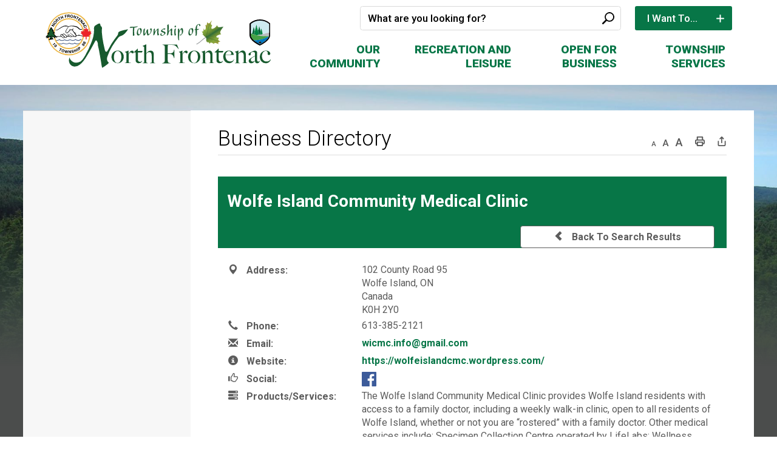

--- FILE ---
content_type: text/html; charset=utf-8
request_url: https://directory.northfrontenac.com/Home/View/wolfe-island-community-medical-clinic
body_size: 31011
content:
<!DOCTYPE html>
    <html lang="en" xml:lang="en" xmlns="http://www.w3.org/1999/xhtml">
      <head>
          <meta charset="utf-8" />
          <meta name="viewport" content="width=device-width, initial-scale=1.0">
          <link href="/Content/bootstrap.css" rel="stylesheet"/>
<link href="/Content/site.css" rel="stylesheet"/>
<link href="/Scripts/jstree/themes/default/style.min.css" rel="stylesheet"/>


          <title>Wolfe Island Community Medical Clinic</title>
          
                        <meta name="description" content="The Wolfe Island Community Medical Clinic provides Wolfe Island residents with access to a family doctor, including a weekly walk-in clinic, open to all residen" />

            

          
<script type="text/javascript">
    var esol_ico_width = 0;

    try {
        esol_ico_width = window.innerWidth
            || document.documentElement.clientWidth
            || document.body.clientWidth;
    } catch (err) { }

    var iCreateObject =
    {
        isSiteInDebugMode: "False".toLowerCase() == "true",
        isSiteInICreateMode: "False".toLowerCase() == "true",
        lang: "en",
        isIe8: false,
        corpHome: "https://www.northfrontenac.com/",
        corpRoot: "/",
        gaTrackingCode: '',
        isSiteInLocalDevelopment: 'False'.toLowerCase() == "true",
        calendarUrl: 'https://calendar.northfrontenac.com/',
        isSiteInPreviewMode: 'False'.toLowerCase() == "true",
        newsFeeds: {},
        isMobile: esol_ico_width <= 767,
        iCreateTheme: '',
        fullPageUrl: 'http://www.northfrontenac.com/en/business-directory.aspx',
        languageResources: {"Modules_News_controls_Global_ViewMoreLinkTitle":"Click to view all News","Modules_News_controls_Global_PauseAlert":"Pause","Modules_News_BlogComments_ErrorAuthorInvalidCharacters":"Comment Author include invalid characters","Common_includes_quicklinksAdvanced_Section3HeaderText":"News Centre","Modules_email_emailattachment_Instructions":"Please enter your email address, subject and message, and click the \"Send Email\" button.  If your request requires follow-up, please be sure to include your full name, day-time phone number and any relevant address information in the text of your email message.","Common_Includes_skipNavigation_SkipContentTitleText":"Skip Navigation and go to Content","Modules_News_Search_RefreshText":"Refresh","Modules_News_BlogPost_FeedLabel":"Feed","Modules_PageSubscription_GetPageSubscriptionForm_LastNameLabel":"Last Name","Modules_PageSubscription_GetPageSubscriptionForm_EmailFormatError":"Email is a not in valid email format.","Modules_News_index_BackLinkTitleText":"Back to News","Modules_News_BlogSearch_CommentsLinkAltText":"link to Comments","Modules_News_controls_EmergencyAlertBanner_AttachmentTitle":"Attachments","Modules_PageSubscription_GetPageSubscriptionForm_LastNameError":"Last Name is a required field","Modules_News_BlogPost_ItemPlaceholder":"Enter item","Modules_AtoZ_BackToTop":"Back to Top","Modules_News_BlogComments_SubmitText":"Submit","Modules_search_hosted_OccurrencesText":"\u003cstrong\u003eoccurrences\u003c/strong\u003e:","Modules_Contact_Controls_BasicSearch_SearchFormLegend":"Search","Modules_News_BlogComments_ErrorAuthorBlank":"Comment Author must not be blank","Modules_email_Global_SubmitTitleText":"Click to Send Email","Modules_AtoZ_BackToTopTitleText":"Click to go Back To Top","Modules_News_Global_NewPostLinkTitle":"New Post","Modules_search_controls_Global_PlaceHolderText":"What are you looking for?","Modules_email_emailattachment_NoIdError":"No Id has been specified please try again...","Modules_News_Global_RelatedPhotosText":"Related Photos","Modules_search_hosted_BasicSearchLabelText":"Basic Search","Modules_email_emailattachment_ErrorName":"Your name is required.","Common_Includes_popups_footerPopupCalendarC_Zone2Title":"Programs","Common_Includes_popups_footerPopupCalendarC_Zone1Title":"Events","Modules_News_BlogPost_ContactEmailLabel":"Contact Email","Common_Includes_headInterior_TableScrollMessage":"Scroll right to view complete table","Modules_News_Global_AttachmentsHeading":"Attachments","Modules_PageSubscription_controls_pageSubscriptionButton_ButtonText":"Subscribe to this Page","Common_includes_facebookTicker_FacebookTitleText":"Link to Twitter","Common_Includes_IdLikeToDropdown_IdLikeToText":"I want to...","Modules_News_BlogPost_ImagesLabel":"Images (Image types allowed: PNG, JPEG, BMP, GIF)","Common_includes_quicklinksAdvanced_Section5ImageAltText":"Locate a Facility Image","Modules_Calendar_controls_Global_ViewAllTitleText":"View All Events","Modules_News_Search_PageNumberText":"Page Number","Modules_PageSubscription_GetPageSubscriptionForm_FormTitleText":"Subscribe to","Modules_News_BlogSearch_ArchiveHeaderText":"Archive","Modules_PageSubscription_GetPageSubscriptionForm_FirstNameLabel":"First Name","Modules_PageSubscription_GetPageSubscriptionForm_FirstNameError":"First Name is a required field","Modules_News_BlogPost_AttachmentLabel":"Attachments (Document types allowed: PDF, DOC, DOCX, XLS, XLSX)","Common_scripts_youTubePlayer_DescriptionTitleText":"Description","Modules_email_Global_CharactersRemaining":"characters left","Modules_News_Search_SearchBoxPlaceholder":"Search News...","Common_Includes_twitterFeed_ViewAllTitleText":"Link to Twitter","Modules_PDFBuilder_AddButtonText":"Add to Report","Common_Layouts_Homepage_TwitterFeedText":"Latest Tweets","Modules_News_BlogComments_CommentText":"Comment","Common_error_ErrorText":"Error","Common_Layouts_Global_MainMenuButton":"Menu","Common_includes_socialLinks_FollowUsText":"Follow Us","Modules_email_Global_SubmitText":"Send Email","Common_Includes_IdLikeToDropdownMega_ViewAllText":"View All..","Modules_News_BlogPost_CancelText":"Cancel","Modules_News_BlogComments_CommentPluralText":"Comments","Modules_search_controls_search_SearchButtonAlt":"Search Button","Common_scripts_youTubePlayer_TitleText":"Title","Modules_Contact_Controls_BasicSearch_SearchResultsHeading":"Search Results","Modules_Contact_Controls_PhoneDirectory_DialLinkTitleText":"Click to dial","Common_Layouts_Global_PauseText":"Pause","Modules_Contact_Controls_PhoneDirectory_CollapseAllText":"Collapse All","Modules_email_Global_CloseWindowText":"Close this Window","Modules_News_confirm_ErrorMessage":"Unfortunately an error has occured while processing your confirmation. \u003cbr /\u003e We apologize for the inconvenience.","Modules_News_controls_Global_ErrorFeed":"An error occurred - Unable to pull content","Modules_News_BlogComments_DislikeText":"Dislike","Modules_News_BlogComplete_BackToItemText":"Back to Item","Common_Layouts_Global_LogoAltText":"Township of North Frontenac Logo","Common_Includes_mobileSubNavContainer_SubNavTitle":"More in this Section...","Modules_email_emailattachment_ErrorCaptcha":"Please select the \"I\u0027m not a robot\" button and try again.","Modules_News_BlogSearch_PostListTitle":"Latest Posts","Modules_News_controls_Global_CloseText":"Close alert banner","Modules_search_hosted_BasicSearchPanelTitle":"Basic Search Area","Modules_email_emailattachment_ErrorMessage":"Invalid message. Your message should contain at least 1 character and no more than 2000.\\r\\nYou have entered","Modules_Polling_GetCurrentPoll_SubmitPollText":"Vote Now!","Modules_email_MailTo_NameLabel":"Your Name","Common_Includes_Actions_PrintPage":"Print This Page","Common_includes_quicklinksAdvanced_Section6HeaderText":"Contact Us","Modules_News_BlogPost_ErrorInvalidImage":"is not a valid image file.","Modules_Polling_PollFeedError":"Unable to pull Poll data","Common_Includes_IdLikeTo_ViewAllTitleText":"View More for","Common_Includes_LocateFacility_ViewAllText":"View All...","Modules_search_hosted_NoResults":"No Search Results","Modules_News_BlogSearch_SearchHeaderText":"Search","Common_scripts_responsiveScripts_MainNavToggleText":"Toggle section","Modules_News_index_RSSAltText":"Open new window to subscribe via RSS","Common_Includes_FooterNav_DesignedByText":"By GHD Digital","Common_Includes_mobileDropdown_CloseIconAltText":"Close menu icon","Modules_email_MailTo_RecipientEmailLabel":"Recipient Email","Modules_search_controls_search_SearchInputTitle":"Enter Search Keywords","Modules_AtoZ_JavascriptDisabled":"\u003cp\u003eJavaScript Disabled. \u003c/p\u003e\u003cp\u003ePlease enable JavaScript to view this content.\u003c/p\u003e","Modules_News_BlogPost_ErrorMaxAttachments":"You have reached the maximum number of attachments allowed","Modules_search_hosted_SortByRelevence":"relevance","Modules_ChartingModule_ChartError":"An error occurred retrieving the chart","Modules_News_Global_BackToSearchTitle":"link back to search page","Common_Includes_IdLikeToDropdownMega_IdLikeToText":"I Want To...","Modules_News_BlogComments_CommentLabel":"Comment (maximum of 500 characters)","Modules_AtoZ_controls_AtoZBar_TitleText":"A to Z Listing","Modules_News_Global_TwitterShareText":"Tweet","Modules_News_BlogPost_Expiration90":"90 days","Modules_News_BlogPost_Expiration15":"15 days","Modules_News_BlogPost_Expiration30":"30 days","Modules_News_BlogPost_Expiration60":"60 days","Modules_Calendar_controls_CalendarSocialTab_TitleText":"Events Calendar","Common_Includes_GoogleTranslate_GoogleTranslate_Text":"Translate","Modules_search_hosted_FindResultsText":"Find Results","Modules_News_BlogComments_CommentHeadingText":"Post a Comment","Modules_Calendar_controls_Global_NoEventsText":"No Events","Modules_News_controls_BrowserAlertBanner_CloseText":"Close Browser Alert Banner","Modules_email_emailattachment_EmailError":"We were unable to send your email at this time please try again later.","Modules_email_MailTo_ValidationHeaderText":"The following errors require your immediate attention:","Modules_email_emailattachment_EmailLabel":"Your email Address","Modules_News_BlogPost_NewPostHeadingText":"New Post","Common_includes_quicklinksAdvanced_Section4TitleText":"Attend an Event","Common_idliketo_IdLikeToText":"I\u0026apos;d Like To...","Common_Includes_subNavTrigger_Text":"More","Modules_Calendar_controls_Global_FeedErrorText":"An error occured","Common_includes_facebookTicker_ErrorText":"An error occurred - Unable to pull content","Modules_search_controls_search_SearchButtonText":"Go!","Modules_Polling_PollResults_VotesLabel":"Votes","Modules_News_Search_NextPageText":"Go to next page","Modules_News_BlogComments_NameLabel":"Name","Modules_News_confirm_SuccessMessage":"Thank you for confirming your subscription; you will now receive our news items directly in your inbox.","Common_Includes_SocialMediaPlugin_PostedText":"Posted:","Modules_Calendar_controls_miniCalendar_PrevText":"View previous month","Modules_search_hosted_SearchAll":"Show Results for All Sites","Modules_Contact_Controls_BasicSearch_KeywordLabel":"Keyword","Common_Includes_IdLikeToDropdownMega_IdLikeToLinkTitleText":"View our I Want To... page","Modules_news_subscribeLinkText":"Sign-Up for News","Common_includes_quicklinksAdvanced_Section5HeaderText":"Locate a Facility","Modules_News_BlogPost_NamePlaceholder":"Your name","Modules_News_Global_BackToSearchText":"Back to Search","Modules_email_MailTo_CommentsLabel":"Comments","Modules_email_emailattachment_ErrorMessageAfterText":"character(s)","Modules_News_BlogSearch_CommentsText":"Comments","Modules_ChartingModule_DataSeriesColTitle":"Name","Modules_Contact_Controls_CategoryAtoZ_LetterLinkTitle":"Jump to","Modules_Contact_Controls_BasicSearch_SearchButtonText":"Search","Modules_Calendar_controls_Global_EventLinkTitleText":"View event","Modules_News_Search_LastPageText":"Go to last page","Modules_News_BlogPost_ContactNameLabel":"Contact Name","Common_includes_quicklinksAdvanced_Section5TitleText":"Locate a Facility","Modules_News_Services_getTopFiveBlogs_NoBlogText":"No Blogs","Modules_search_hosted_PagingNext":"Next","Modules_search_hosted_PagingText":"Viewing {0} to {1} of {2} results","Common_Includes_subNavTrigger_IconAltText":"Show or hide navigation","Modules_PageSubscription_GetPageSubscriptionForm_EmailLabel":"Email Address","Modules_PageSubscription_GetPageSubscriptionForm_EmailError":"Email is a required field","Modules_News_Search_AccordionOpenCloseText":"Expand/Minimize","Modules_News_controls_Global_PauseAlertTitleText":"Pause Alert","Common_Includes_socialCornerLinks_IconImageAltText":"Social Corner icon","Common_includes_quicklinksAdvanced_Section2HeaderText":"Stay Informed","Modules_News_BlogPost_ContactPhoneLabel":"Contact Phone","Common_includes_twitterTicker_TwitterTitleText":"Link to Twitter","Modules_News_BlogPost_ErrorCreatingBlog":"Error occurred while creating blog item.","Modules_News_BlogPost_SubmitText":"Submit","Common_includes_quicklinksAdvanced_Section3TitleText":"News Centre","Modules_email_MailTo_ErrorYourEmailInvalid":"Sender email is invalid","Modules_news_subscribeLinkTitleText":"Click here to sign up for News","Modules_News_BlogPost_DescriptionLabel":"Description","Modules_News_Search_ReadMoreText":"Read More","Modules_News_BlogPost_ErrorInvalidDocument":"is not a valid document file.","Modules_search_hosted_ClearButtonText":"Clear","Modules_Polling_GetCurrentPoll_ViewPollResultsTitleText":"Click to View Results","Modules_PDFBuilder_PrintButtonTitleText":"Click to review, download and print report","Modules_News_BlogPost_PostingExpirationLabel":"Expiration Date","Common_Includes_socialMediaPlugin_TwitterViewAllText":"View Twitter Page...","Modules_Polling_PollResults_BackText":"Back","Modules_search_hosted_KeywordAllText":"with \u003cstrong\u003eall of the words\u003c/strong\u003e:","Modules_email_emailattachment_ErrorFileTooLarge":"File Size exceeds {0}MB file limit...","Modules_News_Search_ReadMoreTitleText":"Read More","Modules_search_hosted_KeywordExactText":"with the \u003cstrong\u003eexact phrase\u003c/strong\u003e:","Common_Includes_Actions_TextDecrease":"Decrease text size","Common_includes_quicklinksAdvanced_Section4HeaderText":"Attend an Event","Common_Includes_IdLikeTo_ViewAllLinkText":"View More...","Modules_News_BlogComments_LikeText":"Like","Modules_News_BlogPost_ContactEmailPlaceholder":"Enter email","Modules_News_Search_PageConnectorText":"of","Modules_News_BlogPost_ErrorFileReaderNotSupport":"This browser does not support HTML5 FileReader.","Common_includes_quicklinksAdvanced_Section2ImageAltText":"Stay Informed Image","Common_Includes_Share_ShareImageAlt":"Share This Page","Modules_News_controls_Global_JavascriptDisabledText":"JavaScript is disabled. Please enable JavaScript to view this content.","Modules_News_BlogComments_ErrorCaptcha":"Google Authentication (I\u0027m not a robot) must be checked.","Modules_News_controls_NewsSocialTab_HeaderLinkTitleText":"News","Modules_News_BlogSearch_ArchiveMonthPlaceholderText":"Select Month","Common_Includes_subFooter_TwitterPauseText":"Pause","Modules_email_MailToTemplate_TemplateText":"{5} ({0}) has sent you information from the \u003ca href=\u0027{1}\u0027\u003e{2}\u003c/a\u003e website.\u003cbr /\u003e\u003cbr /\u003e\r\n\u003cb\u003eMessage:\u003c/b\u003e\u003cp style=\u0027padding: 20px;\u0027\u003e{3}\u003c/p\u003e","Modules_News_BlogComments_ReplyTitleText":"Click to reply","Modules_Contact_Controls_PhoneDirectoryWithPhoto_NoImageAltText":"No image to display","Modules_Polling_GetCurrentPoll_ErrorNoOptionSelected":"Please select an option","Modules_News_Global_NoResults":"No Results Found","Common_Includes_interiorQuicklinks_QuickLinksTitle":"Quick Links","Modules_search_hosted_KeywordAnyText":"with \u003cstrong\u003eat least one\u003c/strong\u003e of the words:","Modules_Polling_GetCurrentPoll_SubmitPollTitleText":"Click to Vote Now!","Modules_email_MailTo_ErrorYourEmailRequired":"Sender email is a required field","Modules_News_BlogPost_ItemLabel":"Item","Modules_search_hosted_AdvancedSearchText":"Advanced Search","Modules_News_BlogPost_ErrorNoCategory":"Category must be selected","Modules_Feedback_FeedbackText":"Feedback","Modules_News_Global_ErrorArticleNotFound":"The item you are looking for either doesn\u0027t exist or has been removed from the site. Sorry for the inconvenience.","Modules_AtoZ_SameWindowText":"View our","Modules_News_BlogPost_ErrorFileTooBig":"file size is over 1MB.","Modules_News_BlogPost_CategoryLabel":"Category","Modules_Polling_GetCurrentPoll_ErrorAlreadySubmitted":"You have already submitted a response to this poll!","Modules_email_emailattachment_EmailTemplate":"{0}{0}-------------------------------------{0}Origin: {1}{0}-------------------------------------{0}{0}This email was sent to you by {2} through {3}.","Modules_News_Global_PostedDateText":"Posted","Common_Includes_Actions_Email":"Email This Page","Modules_News_controls_Global_NextAlertTitleText":"Next Alert","Modules_News_controls_BrowserAlertBanner_Message":"It appears you are trying to access this site using an outdated browser.  As a result, parts of the site may not function properly for you.  We recommend updating your browser to its most recent version at your earliest convenience.","Common_Layouts_Interior_RelatedLinksText":"Related Links","Common_Layouts_Global_MainMenuClose":"Close main menu","Common_includes_quicklinksAdvanced_Section6TitleText":"Contact Us","Modules_PageSubscription_GetPageSubscriptionForm_SubscribeText":"Subscribe","Common_includes_quicklinksAdvanced_Section1SubHeaderText":"You spoke, we acted...","Modules_Calendar_controls_Global_LoadingText":"Loading","Modules_News_BlogComments_CategoryText":"Category","Modules_News_Search_SearchButtonTitleText":"News Search","Modules_Calendar_controls_miniCalendar_MonthTitleText":"View","Common_scripts_icrtTicker_PlayText":"Play","Common_includes_quicklinksAdvanced_Section1HeaderText":"Get Involved","Modules_Contact_Controls_PhoneDirectoryWithPhoto_EditButtonText":"Edit","Modules_News_Search_SearchBoxTitle":"Search News","Modules_News_BlogPost_NameLabel":"Name","Modules_Polling_PollResults_ChoiceLabel":"Choice","Modules_email_emailattachment_NameLabel":"Your Name","Modules_email_scripts_DisabledMessage":"Sorry, email is disabled within iCalendar or iBlog generated pages","Common_Includes_subFooter_TwitterFeedTitleText":"Recent Tweets","Modules_PageSubscription_Global_CloseText":"Close","Modules_PDFBuilder_AddLinkTitleText":"Click to add this page to the report","Modules_search_hosted_ShowText":"Show","Modules_News_controls_Global_LoadingText":"Loading...","Modules_News_controls_Global_NextAlertText":"Next","Modules_News_BlogComments_ErrorCommentBlank":"Comments must not be blank.","Common_Includes_skipNavigation_SkipContentText":"Skip to Content","Common_Includes_subFooter_TwitterIconAltText":"Twitter logo","Modules_email_emailattachment_ErrorInvalidEmail":"Invalid email address.","Modules_email_MailTo_ErrorEmailRequired":"Recipient email is a required field","Modules_News_BlogComments_PostedBy":"Posted By","Modules_News_BlogSubmitSuccess_BackText":"Back","Modules_email_emailattachment_EmailSuccess":"Your email has been sent...","Modules_email_MailTo_ErrorSendingEmail":"Could not send email","Modules_search_hosted_OccurrencesAnywhere":"anywhere in the page","Common_Layouts_Global_LogoLinkText":"Click to return to the homepage","Modules_search_hosted_OccurrencesUrl":"in the URL of the page","Modules_News_controls_Global_PreviousAlertText":"Previous","Modules_email_MailTo_Instructions":"To email this page, fill in the form below and click the \u003cem\u003eSend Email\u003c/em\u003e button","Modules_search_hosted_KeywordExcludeText":"\u003cstrong\u003ewithout\u003c/strong\u003e the words:","Common_Includes_footerSitemap_ViewAllLinkText":"More...","Common_Includes_Share_EmailText":"Email","Common_Includes_mobileNav_MenuIconAltText":"Main menu icon","Common_includes_quicklinksAdvanced_Section1TitleText":"Get Involved","Modules_News_BlogSearch_SearchText":"Search","Modules_AtoZ_controls_AtoZBar_LinkTitleText":"a to z","Common_Includes_Share_ShareProviderImageAlt":"Open new window to share this page via","Common_includes_twitterTicker_ErrorText":"An error occurred - Unable to pull content","Common_includes_quicklinksAdvanced_Section1ImageAltText":"Get involved image","Modules_News_BlogSearch_SearchPlaceholderText":"What are you looking for?","Modules_News_BlogComplete_ThankYouMessage":"Thank you for submitting your comments.","Common_sitemap_SiteMapText":"Sitemap","Modules_search_hosted_OccurrencesTitle":"in the title of the page","Modules_search_hosted_PagingPrevious":"Previous","Modules_email_emailattachment_MessageLabel":"Your Message","Modules_Calendar_controls_Global_ViewAllText":"View More","Common_scripts_youTubePlayer_DescriptionText":"Created using HTML elements, videos are loaded and played from the server or Youtube.","Modules_Calendar_controls_miniCalendar_NextText":"View next month","Modules_News_BlogComments_ReplyText":"Reply","Modules_email_Global_CloseWindowTitleText":"Close this Window","Modules_News_controls_BrowserAlertBanner_AlertTitle":"Browser Compatibility Notification","Modules_search_hosted_SearchButtonText":"Search","Modules_search_hosted_SearchSiteOnly":"Show Results for This Site Only","Common_Includes_breadCrumbs_HomeText":"Home","Modules_News_BlogSubmitSuccess_SuccessMessage":"Thank you for submitting your item.","Modules_News_BlogSubmitSuccess_BackTitleText":"link back to submit a blog page","Modules_News_BlogPost_ContactNamePlaceholder":"Enter name","Modules_News_controls_Global_ViewMoreText":"View All News","Modules_PageSubscription_ConfirmationDialog_TitleText":"Page Subscription Confirmation","Modules_News_Search_PageNumberTotalText":"Displaying","Modules_News_BlogPost_ErrorMaxImages":"You have reached the maximum number of images allowed","Modules_AtoZ_SecondTap":"Across the County","Common_Includes_Share_EmailImageAlt":"Email this page","Modules_News_Global_SubscribeText":"Subscribe","Common_Layouts_Homepage_NewsTickerTitle":"Latest News: ","Modules_News_controls_Global_PreviousAlertTitleText":"Previous Alert","Modules_News_Search_MonthNames":"[\u0027January\u0027, \u0027February\u0027, \u0027March\u0027, \u0027April\u0027, \u0027May\u0027, \u0027June\u0027, \u0027July\u0027, \u0027August\u0027, \u0027September\u0027, \u0027October\u0027, \u0027November\u0027, \u0027December\u0027]","Modules_email_scripts_NotSupportedMessage":"Your browser is not capable of performing this operation!","Common_Includes_popups_footerPopupCalendarA_Zone3Title":"Upcoming Events","Modules_News_controls_NewsSocialTab_HeaderText":"News","Modules_search_ResultsTitle":"Search Results","Modules_PageSubscription_GetPageSubscriptionForm_PageSubscriptionTitle":"Page Subscription","Modules_email_MailTo_YourEmailLabel":"Your Email","Common_Includes_breadCrumbs_HomeTitleText":"Homepage ","Modules_News_Global_CharacterCountLabel":"Character count","Modules_News_Global_FacebookLikeTitle":"facebook like button","Modules_email_emailattachment_BrowseTitleText":"Browse to select a file","Modules_email_emailattachment_AttachmentLabel":"Attachment","Modules_Polling_PollResults_ThankYouMessage":"Thank you for your submission!","Common_Includes_mobileDropdown_CloseLinkText":"Close menu","Common_scripts_icrtTicker_PauseText":"Pause","Modules_email_MailTo_ErrorEmailInvalid":"Recipient email is invalid","Modules_News_BlogSearch_FeaturePostsHeaderText":"Featured Posts","Common_includes_browseAloud_BrowseAloudText":"BrowseAloud","Modules_search_controls_Global_PlaceHolder_iCreateText":"Search Not Available in i:Create","Modules_Contact_Controls_PhoneDirectory_ExpandAllText":"Expand All","Modules_search_hosted_ToggleText":"Toggle","Modules_AtoZ_LoadingMessage":"Loading...","Modules_News_Search_FirstPageText":"Go to first page","Modules_News_Global_MaxCharactersReached":"Reached maximum characters allowed","Common_includes_quicklinksAdvanced_Section2TitleText":"Stay Informed","Modules_search_hosted_ResultsTitle":"Search Results","Common_Includes_socialCornerLinks_LinkTitleText":"Social Corner","Modules_News_BlogComments_ErrorInvalidCharacters":"Comments include invalid characters","Modules_News_Global_SubscribeTitleText":"Click to subscribe","Common_Includes_socialMediaPlugin_TwitterViewAllTitleText":"View Our Twitter Page","Modules_PDFBuilder_AddButtonTitleText":"Click to add this page to the report","Modules_News_Global_NewPostLinkText":"New Post","Modules_News_BlogPost_PostingDateTimeLabel":"Posting Date \u0026amp; Time","Modules_Polling_PollResults_BackTitleText":"Click to go Back","Modules_News_controls_Global_PlayAlert":"Play","Modules_Polling_GetCurrentPoll_ViewPollResultsText":"View Results","Modules_email_emailattachment_SubjectLabel":"Subject","Modules_News_Global_PostedOnText":"Posted On","Modules_News_BlogPost_DetailText":"Details","Modules_PageSubscription_GetPageSubscriptionForm_CaptchaError":"Please check I\u0026apos;m not a robot.","Common_Includes_Actions_TextDefault":"Default text size","Common_Layouts_Global_PauseTitle":"Pause","Common_includes_quicklinksAdvanced_Section4ImageAltText":"Attend an Event Image","Modules_News_Search_PreviousPageText":"Go to previous page","Modules_News_BlogPost_ContactPhonePlaceholder":"Enter phone","Modules_News_BlogComplete_BackToItemTitleText":"Click to go back to item","Common_pagenotfound_PageNotFoundText":"Page Not Found","Common_Includes_socialCornerLinks_Text":"Social Corner","Modules_News_controls_EmergencyAlertBanner_AttachmentLinkTitle":"Click to view","Common_Includes_twitterFeed_ErrorText":"An error occurred - Unable to pull content","Modules_PDFBuilder_PrintButtonText":"Download and Print Report","Modules_News_index_BackLinkText":"Back to Search","Common_includes_quicklinksAdvanced_Section3ImageAltText":"News Centre Image","Modules_News_BlogSearch_ItemLinkTitle":"View item","Modules_AtoZ_NewWindowText":"Open new window to view","Modules_PDFBuilder_LogoAltText":"TSSA","Modules_Calendar_controls_Global_JavascriptDisabled":"JavaScript is disabled. Please enable JavaScript to view this content.","Modules_Polling_GetCurrentPoll_PollNotAvailable":"Poll Not Available","Modules_News_controls_NewsFeedPlugin_PluginTitleText":"North Frontenac News","Common_Includes_Actions_TextIncrease":"Increase text size","Common_scripts_youTubePlayer_FeedErrorText":"Error retrieving youtube feed","Modules_search_controls_search_SearchButtonTitle":"Click to view search page.","Modules_PDFBuilder_AddLinkText":"+","Common_includes_quicklinksAdvanced_Section6ImageAltText":"Contact Us","Common_Includes_mobileNav_ContactIconAltText":"Contact Us","Modules_PageSubscription_GetPageSubscriptionForm_CancelText":"Or Cancel","Common_scripts_youTubePlayer_ChannelUserErrorText":"Error, the user/channel provided either was not found or has no data","Modules_Polling_PollResults_TotalLabel":"% Total","Modules_search_hosted_SortByText":"\u003cstrong\u003esort\u003c/strong\u003e by:","Common_includes_quicklinksAdvanced_Section1Icon1Alt":"Get Involved","Common_includes_quicklinksAdvanced_Section1Icon3Alt":"Get Involved","Common_includes_quicklinksAdvanced_Section1Icon2Alt":"Get Involved","Common_includes_quicklinksAdvanced_Section1Icon4Alt":"Get Involved","Modules_search_hosted_SortByDate":"date","Modules_News_BlogComments_ErrorCommentTooLong":"Comments must be less than 500 characters."}
    }

    var myStringArray = "".split(',');
    for(var i = 0; i < myStringArray.length; i++)
    {
        var mySubstring = myStringArray[i].split('|');
        iCreateObject.newsFeeds[mySubstring[0]] = mySubstring[1];
    }

    try {
        if (document.location.href.toLowerCase().indexOf('https://') == 0) {
            iCreateObject.corpHome = 'https://' + iCreateObject.corpHome.substring(8);
        }
    } catch (err) { }

    if (iCreateObject.isSiteInLocalDevelopment)
        console.log(iCreateObject);

</script>


<meta http-equiv="Content-Style-Type" content="text/css">
<meta http-equiv="Content-Script-Type" content="text/javascript">
<meta name="viewport" content="width=device-width, initial-scale=1.0, minimum-scale=1.0, user-scalable=yes" />

<link href="https://fonts.googleapis.com/css?family=Roboto:300,400,500,900" rel="stylesheet" type="text/css">
<link href="/WebParser/Get/Common/styles/styles.css?v=v9" rel="stylesheet" type="text/css" media="screen" />
<link href="/WebParser/Get/Common/styles/icreate.css" rel="stylesheet" type="text/css" media="screen" />
<link href="/WebParser/Get/Common/styles/print.css" rel="stylesheet" type="text/css" media="print" />
<link href="https://js.esolutionsgroup.ca/js/libs/media-element/2.13.2/mediaelementplayer.min.css" rel="stylesheet" type="text/css" media="screen" />
<link href="https://customer.cludo.com/css/overlay/cludo-search-default.min.css" type="text/css" rel="stylesheet" />

 <!-- Modernizr needs to be in head to preview FOUC. Best after stylesheet references -->
<script type="text/javascript" src="/WebParser/Get/Common/scripts/modernizr.min.js"></script>

<script type="text/javascript" src="https://js.esolutionsgroup.ca/js/libs/jquery/1.11.2/jquery.min.js"></script>

<link href="https://js.esolutionsgroup.ca/js/libs/jquery-ui/1.10.4/resources/themes/base/jquery-ui.min.css" rel="stylesheet" type="text/css" media="screen" />
<script type="text/javascript" src="https://js.esolutionsgroup.ca/js/libs/jquery-ui/1.11.2/jquery-ui.min.js"></script>
<script type="text/javascript" src="https://js.esolutionsgroup.ca/js/libs/jquery_cookie/1.4.0/jquery.cookie.min.js"></script>
<script type="text/javascript" src="https://js.esolutionsgroup.ca/js/libs/hover-intent/1.8.0/jquery.hoverIntent.min.js"></script>
<script type="text/javascript" src="https://js.esolutionsgroup.ca/js/libs/jquery_superfish/1.7.4/superfish.min.js"></script>
<script type="text/javascript" src="https://js.esolutionsgroup.ca/js/libs/media-element/2.13.2/mediaelement-and-player.min.js"></script>
<script type="text/javascript" src="https://js.esolutionsgroup.ca/js/libs/icreate-date/1.0.0/icrt-toDateTimeString.min.js"></script>
<script type="text/javascript" src='/WebParser/Get/Common/scripts/general.js'></script>
<script type="text/javascript" src='/WebParser/Get/Common/scripts/quicklinks-dropdown.js'></script>
<script type="text/javascript" src='/WebParser/Get/Common/scripts/jquery.matchHeight-min.js'></script>
<script type="text/javascript" src='/WebParser/Get/Modules/email/scripts/email.js'></script>
<link href="https://js.esolutionsgroup.ca/js/libs/jquery_contextmenu/skins/1.0.0/contextMenu.min.css" rel="stylesheet" type="text/css" media="screen" />
<script type="text/javascript" src="https://js.esolutionsgroup.ca/js/libs/jquery_contextmenu/1.0.0/jquery.contextMenu.min.js"></script>

<script type="text/javascript">
	$(function() {
		// Drop-down lists
		$('#nav').superfish({
			cssArrows: false,
			speed: 'normal',
			speedOut: 'fast'
		});

		if (!iCreateObject.isSiteInICreateMode) {
			$('video,audio').mediaelementplayer({
				// if the <video width> is not specified, this is the default
				defaultVideoWidth: 480,
				// if the <video height> is not specified, this is the default
				defaultVideoHeight: 270,
				// if set, overrides <video width>
				videoWidth: -1,
				// if set, overrides <video height>
				videoHeight: -1,
				// width of audio player
				audioWidth: 400,
				// height of audio player
				audioHeight: 30,
				// initial volume when the player starts
				startVolume: 0.8,
				// useful for <audio> player loops
				loop: false,
				// enables Flash and Silverlight to resize to content size
				enableAutosize: true,
				// the order of controls you want on the control bar (and other plugins below)
				features: ['playpause', 'progress', 'current', 'duration', 'tracks', 'volume', 'fullscreen'],
				// Hide controls when playing and mouse is not over the video
				alwaysShowControls: false,
				// force iPad's native controls
				iPadUseNativeControls: false,
				// force iPhone's native controls
				iPhoneUseNativeControls: false,
				// force Android's native controls
				AndroidUseNativeControls: false,
				// forces the hour marker (##:00:00)
				alwaysShowHours: false,
				// show framecount in timecode (##:00:00:00)
				showTimecodeFrameCount: false,
				// used when showTimecodeFrameCount is set to true
				framesPerSecond: 25,
				// turns keyboard support on and off for this instance
				enableKeyboard: true,
				// when this player starts, it will pause other players
				pauseOtherPlayers: true,
				// array of keyboard commands
				keyActions: []
			});
		}
	});

	function PrintScreen() {
		if (iCreateObject.isSiteInICreateMode) {
			showNAMessage();
		} else {
			window.print();
		}
	}
</script>

<!-- Video Playlist Player Styles -->
<link rel="stylesheet" type="text/css" href="/WebParser/Get/Common/styles/video_playlist_player/video_playlist_player.css" />

<!-- Video Playlist Player Scripts -->
<script type="text/javascript" src="/WebParser/Get/Common/scripts/video-playlist.min.js"></script>
<!--<script type="text/javascript" src="/WebParser/Get/en/../scripts/video-playlist-init.js"></script>-->

<!-- YouTube init script -->
<script type="text/javascript" src='/WebParser/Get/Common/scripts/youTubePlayer.js'></script>

<link href='/WebParser/Get/Modules/Contact/styles/ContactsExtended.css' rel="stylesheet" media="screen" type="text/css" />

    <script src='/WebParser/Get/Modules/Contact/scripts/contactsV2.js' type="text/javascript"></script>


<!-- Twitter Timeline -->
<script>
	window.twttr = (function (d, s, id) {
		var js, fjs = d.getElementsByTagName(s)[0],
		t = window.twttr || {};
		if (d.getElementById(id)) return t;
		js = d.createElement(s);
		js.id = id;
		js.src = "https://platform.twitter.com/widgets.js";
		fjs.parentNode.insertBefore(js, fjs);

		t._e = [];
		t.ready = function (f) {
			t._e.push(f);
		};

		return t;
	}(document, "script", "twitter-wjs"));
</script>

<link rel="apple-touch-icon" sizes="180x180" href="/WebParser/Get/apple-touch-icon.png">
<link rel="icon" type="image/png" href="/WebParser/Get/favicon-32x32.png" sizes="32x32">
<link rel="icon" type="image/png" href="/WebParser/Get/favicon-16x16.png" sizes="16x16">
<link rel="manifest" href="/WebParser/Get/manifest.json">
<link rel="mask-icon" href="/WebParser/Get/safari-pinned-tab.svg" color="#ffffff">
<meta name="theme-color" content="#ffffff">
<!--[if lte IE 9]>
<script src="https://api.cludo.com/scripts/xdomain.js" slave="https://api.cludo.com/proxy.html" type="text/javascript"></script>
<![endif]-->




<link href="/WebParser/Get/Common/styles/int.css" rel="stylesheet" type="text/css" media="screen" />

<script type="text/javascript">
    if (!$("script[src='https://js.esolutionsgroup.ca/js/libs/ios_slider/structure/1.3.42/jquery.iosslider.min.js']").length) {
        var script = document.createElement('script');
        script.setAttribute('src', 'https://js.esolutionsgroup.ca/js/libs/ios_slider/structure/1.3.42/jquery.iosslider.min.js');
        script.setAttribute('type', 'text/javascript');
        $('head').append(script);
    }
</script>
<script type="text/javascript">
    $(function() {
		if (/Android|webOS|iPhone|iPad|iPod|BlackBerry/i.test(navigator.userAgent)) {
		    $("#Share a.ShareLink").click(function (event) {
		        if (iCreateObject.isSiteInICreateMode) {
		            showNAMessage();
		        }
		        else {
		            event.preventDefault();
		            $("#Share").trigger("mouseenter");
		        }
		    });
		} 

    });
</script>


<script type="text/javascript">
    $(document).ready(function () {
        if (!iCreateObject.isSiteInICreateMode || iCreateObject.isSiteInPreviewMode) {

            var contentWidth = ($('#printAreaContent').width());
            var contentTable = $('#printAreaContent table');

            $('#printAreaContent table').each(function () {
                if ($(this).width() > contentWidth) {
                    $(this).wrap('<div class="tableContainer" />');
                    var wideTable = $(this).addClass('wideTable');
                }
                var wideTableContainer = $(wideTable).parent();
                $('<div class="tableContainerHead">Scroll right to view complete table</div>"').insertBefore(wideTableContainer);

            });

            $(".AccordionTrigger").on("click", function () {
                //setTimeout(mainContentHeight, 500);

				var trigger = $(this);
                setTimeout(function () {
                    $(trigger).siblings(".AccordionContent").find(".ic-gal-container .pause").click();
                }, 1000);


                $('#printAreaContent .AccordionContent table').each(function () {
                    var width = $(this).parent(".AccordionContent").width();
                    if (width > 0 && $(this).width() > width && !$(this).hasClass("wideTable")) {
                        $(this).wrap('<div class="tableContainer" />');
                        var wideTable = $(this).addClass('wideTable');
                    }
                    var wideTableContainer = $(wideTable).parent();
                    $('<div class="tableContainerHead">Scroll right to view complete table</div>"').insertBefore(wideTableContainer);

                });
            });
        }
    });
</script>

<script type="text/javascript" src='/WebParser/Get/Common/scripts/icrtShortcut.js'></script>
<script type="text/javascript">
    if (typeof String.prototype.endsWith !== 'function') {
        String.prototype.endsWith = function (suffix) {
            return this.indexOf(suffix, this.length - suffix.length) !== -1;
        };
    }
    $(document).ready(function () {
        var redirectUrl;
        if (location.href.indexOf('/edit_') > -1) {
            redirectUrl = location.href.replace('/edit_', '/');
        } else {
            var icreateBaseUrl = 'https://icreate8.esolutionsgroup.ca/';
            if (!icreateBaseUrl.endsWith('/')) {
                icreateBaseUrl += '/';
            }
            
            redirectUrl = icreateBaseUrl + 'icreate/modules/pageeditor3/page.srv?pageId=17433';
            
        }
        $(document).icrtShortcut({
            shortcutKey: 'ctrl_ctrl',
            redirectUrl: redirectUrl
        });
    });

</script>


        

<meta property="dcterms.issued" content="2018-12-11T14:48:52-0500" />
<meta property="og:title" content="Business Directory" />
<meta property="og:url" content="https://northfrontenac.icreate8.esolutionsgroup.ca/en/business-directory.aspx" /><script type="text/javascript" src="/WebParser/Get/Modules/News/scripts/jquery.EmergencyAlertBanners.js"></script><link rel="stylesheet" type="text/css" media="screen" href="/WebParser/Get/Modules/News/styles/EmergencyAlertBanners.css"></link><script type="text/javascript" src="/WebParser/Get/Common/scripts/textSize.js"></script><script type="text/javascript" src="https://js.esolutionsgroup.ca/js/libs/feedback-form/structure/2.6.0/feedbackStructure.min.js?v=1"></script><script type="text/javascript">$(function(){$("#feedbackLink").feedbackForm({
useDefaultIfNoIdIsSet: "True".toLowerCase() == "true",
baseUrl: "https://icreate8.esolutionsgroup.ca/feedback/api/1.0/",
getUrl: "client/11140349_NorthFrontenac/default-form/en",
jsServerUrl: "https://js.esolutionsgroup.ca/js/libs/feedback-form/",
previewMode: false,
showButton: true,
pageTitle: document.title.replace(" - Township of North Frontenac", "").trim(),
buttonText: "",
feedbackFormId: $("#FeedbackFormId") === undefined ? "" : $("#FeedbackFormId").val(),
language: 'en'
})});</script><script type="text/javascript" src="/WebParser/Get/Modules/Polling/PollModule.js"></script><script type="text/javascript" src="https://js.esolutionsgroup.ca/js/libs/jquery_gallery/1.2.4/jquery.gallery.min.js"></script><script type="text/javascript">$(function () {
    $(".eSolutionsGroupPhotoGalleryV2PlaceholderDiv").each(function () {
        var method = $(this).attr("method");
        var id = $(this).attr("id");
        if (id != '') {
            $(this).load(id, function () { return method; })
        } else {
            $(this).html('');
        }
    })
});</script>
          <link href='https://fonts.googleapis.com/css?family=Roboto:400,700' rel='stylesheet' type='text/css'>

          
                <link href="/Content/bootstrap-lightbox.min.css" rel="stylesheet" type="text/css">

                <link rel="stylesheet" type="text/css" href="/Content/slick/slick.css" />
                <link rel="stylesheet" type="text/css" href="/Content/slick/slick-theme.css" />
                <link rel="stylesheet" type="text/css" href="/Content/slick-lightbox.css" />
                <style type="text/css">
                    .borderless td, .borderless th {
                    border: none!important;
                    }
                </style>
            
          
          
          <script src="/Scripts/ej2.min.js" type="text/javascript"></script>
      </head>
      <body>
          
     
<script type="text/javascript">
    function HideEmergencyAlertBanners() {
        if(! jQuery('#EmergencyBannerWrapperOuter').hasClass("hide")){
            jQuery('#EmergencyBannerWrapperOuter').addClass("hide");
		}
        jQuery.cookie('seenAlertBanner', 1, { path: "/" });
    }

    jQuery(function () {
        if (iCreateObject.corpHome.indexOf(document.location.hostname) >= 0) {
            if ((document.location.href.toLowerCase().indexOf('/edit_') == -1) && (jQuery.cookie('seenAlertBanner') != 1) && iCreateObject.isSiteInICreateMode == false) {
                jQuery.getJSON(iCreateObject.corpHome + '/Modules/News/services/getAlertBannerFeeds.ashx?feedId=23401c7c-f347-47b8-b527-487f2023d1cf&callback=?',
	                function (result) {
	                    var results = "";
	                    jQuery.each(result, function (index, element) {
	                        results += "<div class=\"alertbanner " + element.Categories[0].Code + "\"><div class=\"EmergencyBannerTitle\">" + element.Title + "</div><div class=\"EmergencyBannerText\">" + element.Description;
	                        if (element.Attachments && element.Attachments.length > 0) {
                                results += "<div class=\"EmergencyBannerAttachments\"><p class=\"AttachmentTitle\">Attachments</p><ul>"
	                        }
	                        jQuery.each(element.Attachments, function (index, attachment) {
	                            results += "<li><a title=\"Click to view \"" + attachment.DisplayName + "\" href=\"https://icreate8.esolutionsgroup.ca/230002_iCreate_NewsModule/Management/Attachment/Download/"+attachment.Id+"\" target=\"_blank\">" + attachment.DisplayName + "</a></li>"
	                        });
	                        if (element.Attachments && element.Attachments.length > 0) {
	                            results += "</ul></div>"
	                        }
	                        results+="</div></div>";
	                    });
	                    if (results != "") {
	                        jQuery("#emergencyAlertBanners").append(results);
	                        jQuery("#emergencyAlertBanners").children(".alertbanner:first").addClass("default");
	                        jQuery("#EmergencyBannerWrapperOuter").removeClass("hide");
	                        jQuery("#emergencyAlertBanners").rotating_EmergencyAlertBanners();
	                    }
	                }
	            );
            }
        }
    });
		
</script>

<div id="EmergencyBannerWrapperOuter" class="hide" role="contentinfo" aria-label="Alert Banner Notification">
	<div id="EmergencyBanner" style="display: block;" class="nocontent">
        <div id="emergencyAlertBanners" class="bannerContainer">	
            <div id="EmergencyBannerClose">
			    <a class="Close" href="#" onclick="javascript: HideEmergencyAlertBanners();" aria-label="Close Alert Banner Button">Close Alert Banner</a>
		    </div> 	                          
		</div>
	</div>
</div>


     
<script type="text/javascript">
    function HideBrowserAlertBanners() {
        jQuery("#BrowserBannerWrapperOuter").addClass("hide");
        jQuery.cookie("seenBrowserBanner", 1, {path: "/"});
    }
</script>


<script type="text/javascript">
if(/msie ((1[0])|[1-9]\.)/i.exec(navigator.userAgent))
{
    jQuery(function () {
        if ((document.location.href.toLowerCase().indexOf("/edit_") == -1) && (jQuery.cookie("seenBrowserBanner") != 1)) {
            jQuery("#BrowserBannerWrapperOuter").removeClass("hide");
        }
    });
}
</script>

<div id="BrowserBannerWrapperOuter" class="hide">
	<div id="BrowserBanner" class="nocontent">
        <div id="browserAlertBanners" class="bannerContainer">	
            <div id="BrowserBannerClose" role="contentinfo" aria-label="Browser Compatibility Notification Close Area"> 
			    <a href="#" onclick="javascript: HideBrowserAlertBanners();" aria-label="Browser Compatibility Notification Close Button">Close Old Browser Notification</a>
		    </div> 			                    
			<div class="alertbanner browserAlert" role="contentinfo" aria-label="Browser Compatibility Notification Area">
				<div class="BrowserBannerTitle" aria-label="Browser Compatibility Notificatio Title">Browser Compatibility Notification</div>
				<div class="BrowserBannerText" aria-label="Browser Compatibility Notificatio Message">It appears you are trying to access this site using an outdated browser.  As a result, parts of the site may not function properly for you.  We recommend updating your browser to its most recent version at your earliest convenience.</div>
		 	</div>
		</div>
	</div>
</div>
    
    
        <input type="hidden" name="FeedbackFormId" id="FeedbackFormId" value="" />
    
    
    
    <div id="uber" class='interior navTab00 en'>
        <div id="intBg" style="top: 0px;" role="banner" aria-label="Page Background Banner"><div id="intBgImage"><img src="/WebParser/Get/en/rotatingimages/background_default/backgroundImage.jpg" alt="Default Background Image" /></div><div id="intBGGradient"></div></div>
        <header class="nocontent">
            
<div id="skipContentWrapper" class="nocontent">			
    <a id="skipContentLink" title="Skip Navigation and go to Content" href="#mainContent">Skip to Content</a>			
</div>
            <div id="headerInner">
                <div id="headerLeft">
                    <div id="logo" title="View our Homepage">
                        
<p class="defaultLogo">
    <a href="https://www.northfrontenac.com/en/index.aspx" title="Click to return to the homepage">
        <img src="/WebParser/Get/en/images/structure/logo.svg" alt="Township of North Frontenac Logo">
    </a>
</p>

                        
    
                    </div>
                    
<script type="text/javascript">
    var _element = $('#logo');
    _title = _element.attr('title');

    if(($('div#logo img').length) || ($('div#logo').has('div.eSolutionsGroupPhotoGalleryV2PlaceholderDiv').length)) {
        _element.addClass('hasImage');
        if (iCreateObject.isSiteInICreateMode) {
            _element.css('background','none');
        }
    }
    else {
        if (iCreateObject.isSiteInICreateMode && !iCreateObject.isSiteInPreviewMode) {
            _element.removeClass('hasImage');
            imgsrc = '/WebParser/Get/en/images/structure/logo.svg';
            var title = _title;
            var url = 'https://www.northfrontenac.com//en/index.aspx';
            var target = "_self";
            _element.css("background", "url(" + imgsrc + ") no-repeat 0px 0px #FFFFFF").css("height","89px").css("width","200px").css("background-size","contain").attr("title", jQuery.trim(title) != "" ? title : _title);
            if (url != '' && !iCreateObject.isSiteInICreateMode || iCreateObject.isSiteInPreviewMode) {
                _element.attr("onclick", "javascript:window.open('" + url + "','" + target + "');");
            }
        }        
    }
  </script>

                    
<div class="mobileNav">
    <!--displayed only for smaller viewports-->
    
    <a title="Click here to give us a call" href="tel://613-479-2231">
        <img src="/WebParser/Get/Common/images/structure/mobilenav-contact-icon.svg" alt="Contact Us" />
    </a>
    <a href="#" class="menuTrigger">
        <img src="/WebParser/Get/Common/images/structure/mobilenav-menu-icon.svg" alt="Main menu icon" />
    </a>
</div>

                </div>
                

                <div id="headerRight">
                    <div id="topNavContainer">
                         
<div class="searchContainer nocontent">
    <div class="search" id="search-box">
    
        <input type="search" name="search" title="Search Modal:Enter Search Keywords" class="searchInput" placeholder="What are you looking for?" />
        <button type="submit" class="Btn searchButton">Search Modal:Go!</button> 
	
    </div>
</div>


                         
<div id="topNav">
    
</div>


                        <div id="idLikeTo">
                            <div tabindex="0" role="button" data-modal-id="idLikeToModal" class="quickLink" title="View our I Want To... page">
                                I Want To...<span class="idLikeToIcon"></span>
                            </div>
                        </div>
                    </div>
                     

<nav id="mainNav" aria-label="Main Navigation">
<ul id="nav"><li id="navTab01"><a title="View our Our Community page" href="https://www.northfrontenac.com/en/our-community/our-community.aspx" class="mainNavItem">Our Community</a><div class="dropDownContainer sf-mega"><div class="dropDownContainerInner cf"><ul class="dropdown"><li><a title="View our About North Frontenac page" href="https://www.northfrontenac.com/en/our-community/about-north-frontenac.aspx" class="">About North Frontenac</a></li><li><a title="View our Applications, Licences and Permits page" href="https://www.northfrontenac.com/en/township-services/applications-licences-and-permits.aspx" class="">Applications, Licences and Permits</a></li><li><a title="View our Animal Control page" href="https://www.northfrontenac.com/en/township-services/Animal-Control.aspx" class="">Animal Control</a></li><li><a title="View our Arts, Culture and Heritage page" href="https://www.northfrontenac.com/en/our-community/arts-culture-and-heritage.aspx" class="">Arts, Culture and Heritage</a></li><li><a title="View our Business Directory page" href="https://directory.northfrontenac.com/?Municipality=Township+of+North+Frontenac&amp;_mid_=18763" class="">Business Directory</a></li><li><a title="View our Burn Ban Status and Fire Danger page" href="https://www.northfrontenac.com/en/our-community/burn-ban-status-and-fire-danger.aspx?_mid_=21416" class="">Burn Ban Status and Fire Danger</a></li><li><a title="View our Cemeteries page" href="https://www.northfrontenac.com/en/our-community/cemeteries.aspx" class="">Cemeteries</a></li></ul><ul class="dropdown"><li><a title="View our Community and Volunteer Groups page" href="https://www.northfrontenac.com/en/our-community/community-and-volunteer-groups.aspx" class="">Community and Volunteer Groups</a></li><li><a title="View our Education and Schools page" href="https://www.northfrontenac.com/en/our-community/education-and-schools.aspx" class="">Education and Schools</a></li><li><a title="View our Emergency Services page" href="https://www.northfrontenac.com/en/our-community/emergency-services1.aspx?_mid_=20771" class="">Emergency Services</a></li><li><a title="View our Events Calendar page" href="https://calendar.northfrontenac.com/Default/Month?_mid_=18769" class="">Events Calendar</a></li><li><a title="View our Facilities and Community Halls page" href="https://www.northfrontenac.com/en/our-community/facilities-and-community-halls.aspx" class="">Facilities and Community Halls</a></li><li><a title="View our Fire and Life Safety Information page" href="https://www.northfrontenac.com/en/our-community/fire-and-life-safety-information.aspx" class="">Fire and Life Safety Information</a></li></ul><ul class="dropdown"><li><a title="View our Health Care and Wellness page" href="https://www.northfrontenac.com/en/our-community/health-care-and-wellness.aspx" class="">Health Care and Wellness</a></li><li><a title="View our Lake and Cottage Association page" href="https://www.northfrontenac.com/en/our-community/lake-cottage-and-landowners-associations.aspx" class="">Lake, Cottage and Landowners Associations</a></li><li><a title="View our Maps page" href="https://www.northfrontenac.com/en/our-community/maps.aspx?_mid_=18786" class="">Maps</a></li><li><a title="View our My Property page" href="https://www.northfrontenac.com/en/our-community/my-property.aspx" class="">My Property</a></li><li><a title="View our Places of Worship page" href="https://www.northfrontenac.com/en/our-community/places-of-worship.aspx" class="">Places of Worship</a></li><li><a title="View our Quick Links page" href="https://www.northfrontenac.com/en/our-community/quick-links.aspx" class="">Quick Links</a></li></ul><ul class="dropdown"><li><a title="View our Report an Issue page" href="https://www.northfrontenac.com/en/township-services/report-an-issue.aspx?_mid_=18795" class="">Report an Issue</a></li><li><a title="View our Seniors page" href="https://www.northfrontenac.com/en/our-community/seniors.aspx" class="">Seniors</a></li><li><a title="View our Transportation page" href="https://www.northfrontenac.com/en/our-community/transportation.aspx" class="">Transportation</a></li><li><a title="View our Waste and Recycling page" href="https://www.northfrontenac.com/en/our-community/waste-and-recycling.aspx" class="">Waste and Recycling</a></li><li><a title="View our A to Z Services Page" href="https://www.northfrontenac.com/Modules/AtoZ/Index.aspx" class="">A to Z Services</a></li><li><a title="View our News page" href="https://www.northfrontenac.com/Modules/News/Search.aspx" class="">News</a></li></ul></div></div></li><li id="navTab02"><a title="View our Recreation and Leisure page" href="https://www.northfrontenac.com/en/recreation-and-leisure/recreation-and-leisure.aspx" class="mainNavItem">Recreation and Leisure</a><div class="dropDownContainer sf-mega"><div class="dropDownContainerInner cf"><ul class="dropdown"><li><a title="View our 4 Seasons Scenic Route page" href="https://www.northfrontenac.com/en/recreation-and-leisure/4-seasons-scenic-route.aspx" class="">4 Seasons Scenic Route</a></li><li><a title="View our Arts, Culture and Heritage page" href="https://www.northfrontenac.com/en/our-community/arts-culture-and-heritage.aspx?_mid_=18807" class="">Arts, Culture and Heritage</a></li><li><a title="View our Community and Volunteer Groups page" href="https://www.northfrontenac.com/en/our-community/community-and-volunteer-groups.aspx?_mid_=18809" class="">Community and Volunteer Groups</a></li><li><a title="Open file in new window: Community-Grants-Fillable-Forms.pdf" href="https://www.northfrontenac.com/en/recreation-and-leisure/community-grants.aspx#2023" class="">Community Grants</a></li></ul><ul class="dropdown"><li><a title="View our North Frontenac Astronomy Park page" href="http://www.northfrontenac.com/en/open-for-business/north-frontenac-astronomy-park.aspx" class="">North Frontenac Astronomy Park</a></li><li><a title="View our Facilities and Community Halls page" href="https://www.northfrontenac.com/en/our-community/facilities-and-community-halls.aspx?_mid_=18811" class="">Facilities and Community Halls</a></li><li><a title="View our Fishing and Hunting page" href="https://www.northfrontenac.com/en/recreation-and-leisure/fishing-and-hunting.aspx" class="">Fishing and Hunting</a></li><li><a title="View our Flora and Fauna page" href="https://www.northfrontenac.com/en/recreation-and-leisure/flora-and-fauna.aspx" class="">Flora and Fauna</a></li></ul><ul class="dropdown"><li><a title="View our Libraries page" href="https://www.northfrontenac.com/en/recreation-and-leisure/libraries.aspx?_mid_=18814" class="">Libraries</a></li><li><a title="View our Maps page" href="https://www.northfrontenac.com/en/our-community/maps.aspx?_mid_=18815" class="">Maps</a></li><li><a title="View our Mural Projects page" href="https://www.northfrontenac.com/en/recreation-and-leisure/mural-project.aspx" class="">Mural Project</a></li><li><a title="View our Park Lands page" href="https://www.northfrontenacparklands.com/" class="">North Frontenac Park Lands</a></li></ul><ul class="dropdown"><li><a title="View our Outdoor Safety page" href="https://www.northfrontenac.com/en/recreation-and-leisure/outdoor-safety.aspx" class="">Outdoor Safety</a></li><li><a title="View our Photo Gallery page" href="https://www.northfrontenac.com/en/recreation-and-leisure/photo-gallery.aspx" class="">Photo Gallery</a></li><li><a title="View our Sports and Recreation page" href="https://www.northfrontenac.com/en/recreation-and-leisure/sports-and-recreation.aspx" class="">Sports and Recreation</a></li></ul></div></div></li><li id="navTab03"><a title="View our Open For Business page" href="https://www.northfrontenac.com/en/open-for-business/open-for-business.aspx" class="mainNavItem">Open For Business</a><div class="dropDownContainer sf-mega"><div class="dropDownContainerInner cf"><ul class="dropdown"><li><a title="View our Available Land and Buildings page" href="https://www.northfrontenac.com/en/open-for-business/available-land-and-buildings.aspx" class="">Available Land and Buildings</a></li><li><a title="View our Bids and Tenders page" href="https://www.northfrontenac.com/en/open-for-business/bids-and-tenders.aspx" class="">Bids and Tenders</a></li><li><a title="View our Building Permits page" href="https://www.northfrontenac.com/en/open-for-business/building-permits.aspx" class="">Building Permits</a></li><li><a title="View our Business Applications and Permits page" href="https://www.northfrontenac.com/en/open-for-business/business-applications-and-permits.aspx" class="">Business Applications and Permits</a></li></ul><ul class="dropdown"><li><a title="View our Business Directory page" href="https://directory.northfrontenac.com/?Municipality=Township+of+North+Frontenac&amp;CategoriesOpen=False" class="">Business Directory</a></li><li><a title="View our  Business Profiles page" href="https://www.northfrontenac.com/en/open-for-business/business-profiles.aspx" class="">Business Profiles</a></li><li><a title="View our Civic Addressing page" href="https://www.northfrontenac.com/en/open-for-business/civic-addressing.aspx" class="">Civic Addressing</a></li><li><a title="View our Community Profile page" href="https://www.northfrontenac.com/en/open-for-business/community-profile.aspx" class="">Community Profile</a></li></ul><ul class="dropdown"><li><a title="View our Economic Development page" href="https://www.northfrontenac.com/en/open-for-business/economic-development.aspx" class="">Economic Development</a></li><li><a title="View our Grants, Incentives and Funding Programs page" href="https://www.northfrontenac.com/en/open-for-business/grants-incentives-and-funding-programs.aspx" class="">Grants, Incentives and Funding Programs</a></li><li><a title="View our Refreshment Vehicles page" href="https://www.northfrontenac.com/en/open-for-business/refreshment-vehicles.aspx" class="">Refreshment Vehicles</a></li><li><a title="View our Community Improvement Plan page" href="https://www.northfrontenac.com/en/township-services/reports-studies-and-plans.aspx?_mid_=18847" class="">Reports, Studies and Plans</a></li></ul><ul class="dropdown"><li><a title="View our Septic Re-Inspection Program page" href="https://www.northfrontenac.com/en/township-services/septic-re-inspection-program.aspx" class="">Septic Re-Inspection Program</a></li><li><a title="View our Short Term Accommodations page" href="https://www.northfrontenac.com/en/open-for-business/short-term-accommodations.aspx" class="">Short Term Accommodations</a></li><li><a title="View our Starting or Expanding Your Business page" href="https://www.northfrontenac.com/en/open-for-business/starting-or-expanding-your-business.aspx" class="">Starting or Expanding Your Business</a></li></ul></div></div></li><li id="navTab04"><a title="View our Township Services page" href="https://www.northfrontenac.com/en/township-services/township-services.aspx" class="mainNavItem">Township Services</a><div class="dropDownContainer sf-mega"><div class="dropDownContainerInner cf"><ul class="dropdown"><li><a title="View our Accessibility page" href="https://www.northfrontenac.com/en/township-services/accessibility.aspx?_mid_=18857" class="">Accessibility</a></li><li><a title="View our Agendas and Minutes page" href="https://www.northfrontenac.com/en/township-services/agendas-and-minutes.aspx" class="">Agendas and Minutes</a></li><li><a title="View our Animal Control page" href="https://www.northfrontenac.com/en/township-services/Animal-Control.aspx?_mid_=18858" class="">Animal Control</a></li><li><a title="View our Applications, Licences and Permits page" href="https://www.northfrontenac.com/en/township-services/applications-licences-and-permits.aspx?_mid_=18859" class="">Applications, Licences and Permits</a></li><li><a title="View our Bids and Tenders page" href="https://www.northfrontenac.com/en/open-for-business/bids-and-tenders.aspx?_mid_=18860" class="">Bids and Tenders</a></li><li><a title="View our Budget and Finance page" href="https://www.northfrontenac.com/en/township-services/budget-and-finance.aspx" class="">Budget and Finance</a></li><li><a title="View our Building Permits page" href="https://www.northfrontenac.com/en/open-for-business/building-permits.aspx?_mid_=18862" class="">Building Permits</a></li></ul><ul class="dropdown"><li><a title="View our By-laws page" href="https://www.northfrontenac.com/en/township-services/commonly-requested-by-laws.aspx" class="">By-laws</a></li><li><a title="View our Careers and Volunteering page" href="https://www.northfrontenac.com/en/township-services/careers-and-volunteering.aspx?_mid_=18866" class="">Careers and Volunteering</a></li><li><a title="View our Certificates of Recognition page" href="https://www.northfrontenac.com/en/township-services/certificates-of-recognition.aspx" class="">Certificates of Recognition</a></li><li><a title="View our Commissioner of Oaths page" href="https://www.northfrontenac.com/en/township-services/commissioner-of-oaths.aspx" class="">Commissioner of Oaths</a></li><li><a title="View our Committees and Task Forces page" href="https://www.northfrontenac.com/en/township-services/committees-and-task-forces.aspx" class="">Committees and Task Forces</a></li><li><a title="View our Contact Us page" href="https://www.northfrontenac.com/en/township-services/contact-us.aspx" class="">Contact Us</a></li><li><a title="View our 2026 Municipal and School Board Elections page" href="https://www.northfrontenac.com/en/township-services/2026-municipal-and-school-board-elections.aspx" class="">2026 Municipal and School Board Elections</a></li></ul><ul class="dropdown"><li><a title="View our Emergency Services page" href="https://www.northfrontenac.com/en/our-community/emergency-services1.aspx" class="">Emergency Services</a></li><li><a title="View our Mayor and Council page" href="https://www.northfrontenac.com/en/township-services/mayor-and-council.aspx?_mid_=18871" class="">Mayor and Council</a></li><li><a title="View our Municipal Freedom of Information and Protection of Privacy page" href="https://www.northfrontenac.com/en/township-services/municipal-freedom-of-information-and-protection-of-privacy.aspx" class="">Municipal Freedom of Information and Protection of Privacy</a></li><li><a title="View our Municipal Property Listing page" href="https://www.northfrontenac.com/en/township-services/municipal-property-listing.aspx" class="">Municipal Property Listing</a></li><li><a title="View our News page" href="https://www.northfrontenac.com/Modules/News/search.aspx?lang=en" class="">News</a></li><li><a title="View our Planning page" href="https://www.northfrontenac.com/en/township-services/planning.aspx" class="">Planning</a></li><li><a title="View our Report an Issue page" href="https://www.northfrontenac.com/en/township-services/report-an-issue.aspx" class="">Report an Issue</a></li></ul><ul class="dropdown"><li><a title="View our Reports, Studies and Plans page" href="https://www.northfrontenac.com/en/township-services/reports-studies-and-plans.aspx" class="">Reports, Studies and Plans</a></li><li><a title="View our Roads page" href="https://www.northfrontenac.com/en/township-services/roads.aspx" class="">Roads</a></li><li><a title="View our Service Delivery Review page" href="https://www.northfrontenac.com/en/township-services/service-delivery-review.aspx" class="">Service Delivery Review</a></li><li><a title="View our Shore Road Allowances page" href="https://www.northfrontenac.com/en/township-services/shore-road-allowances.aspx" class="">Shore Road Allowances</a></li><li><a title="View our Taxes page" href="https://www.northfrontenac.com/en/township-services/taxes.aspx?_mid_=18887" class="">Taxes</a></li><li><a title="View our Waste and Recycling page" href="https://www.northfrontenac.com/en/our-community/waste-and-recycling.aspx?_mid_=18888" class="">Waste and Recycling</a></li></ul></div></div></li></ul>
</nav>

                </div>
                <!--headerRight-->
            </div>
            <!--headerInner-->
        </header>
        <div id="uberMain" class="mainInterior">
            <div id="main" class="ic-container-fluid">
                <div id="subNavWrapper" class="nocontent">
                    

<nav id="subNavContainer" aria-label="Sub Navigation">
    <ul class="subNav"><li></li></ul>
</nav>

                </div>
                
                <div id="contentInt">
                    <div id="mainContent" tabindex="-1" role="main" aria-label="Page Main Content">
                        <div class="topContentWrapper">
                            <div class="topContent cf">
                                <div id="pageHeading">
                                    <h1>
                                        
    
        Business Directory
    
                                    </h1>
                                    
<div class="subNavTriggerContainer nocontent">
    <a class="subNavTrigger" href="#" title="">
    <img src="/WebParser/Get/Common/images/structure/subnav-menu-icon.svg" alt="Show or hide navigation" />
    <span class="subNavTriggerText">More</span></a>
</div>

                                    
                                    
<div id="actions" role="toolbar" class="cf nocontent">
    <div class="resizeText"><!--TODO: LANGC: Get Translations for the title texts FEATURE: Make Language Content Dynamic -->
        <a class="textDecrease" href="#" role="button" title="Decrease text size"></a>
        <a class="textDefault" href="#" role="button" title="Default text size"></a>
        <a class="textIncrease" href="#" role="button" title="Increase text size"></a> 
    </div>
    <input type="hidden" id="hdnContent" name="hdnContent" />
	<input type="hidden" id="hdnPage" name="hdnPage" />
    <!-- <div>
        <a id="emailLink" href="#" title="" class="emailLink" onClick="javascript: mailTo(event);">
			<img src="/WebParser/Get/Common/images/actions/email.svg" alt="Email This Page" /></a>
    </div>
	-->
    <div class="actionItem">
        <a id="printLink" class="printLink" title="Print This Page" href="javascript: PrintScreen();"></a>
    </div>
    
<div id="Share" class="share">
	<a class="ShareLink" href="javascript: void(0);" title="">&nbsp;</a>
    
	<ul id="ShareItemsPlaceholder" class="shareDropDown">
        <li>
            <a href="http://www.facebook.com/sharer.php?u=http%3a%2f%2fwww.northfrontenac.com%2fen%2fbusiness-directory.aspx" title="" target="_blank" id="fbShare">
                <img src="/WebParser/Get/Common/images/share/facebook.gif" alt="Open new window to share this page via Facebook" />
                <span>Facebook</span>
            </a>
        </li>
        <li>
            <a href="http://www.linkedin.com/shareArticle?mini=true&url=http%3a%2f%2fwww.northfrontenac.com%2fen%2fbusiness-directory.aspx" title="" target="_blank" id="liShare">
                <img src="/WebParser/Get/Common/images/share/linkedin.gif" alt="Open new window to share this page via LinkedIn" />
                <span>LinkedIn</span>
            </a>
        </li>
        
        <li>
            <a href="http://twitter.com/home?status=Check+out+http%3a%2f%2fwww.northfrontenac.com%2fen%2fbusiness-directory.aspx" title="" target="_blank" id="twShare">
                <img src="/WebParser/Get/Common/images/share/twitter.gif" alt="Open new window to share this page via Twitter" />
                <span>Twitter</span>
            </a>
        </li>

        <li>
            <a id="emailLink" href="#" onclick="javascript: mailTo(event);" title="">
                <img src="/WebParser/Get/Common/images/share/email.png" alt="Email this page" />
                <span>Email</span>
            </a>
        </li>
	</ul>
    
    <script type="text/javascript">
        if (!iCreateObject.isSiteInICreateMode) {
            $("#ShareItemsPlaceholder li").last().addClass("last");
        }
        else
        {
            $("#ShareItemsPlaceholder").empty();
        }

        if (/Android|webOS|iPhone|iPad|iPod|BlackBerry/i.test(navigator.userAgent)) {
            $("#Share a.ShareLink").click(function (event) {
                if (iCreateObject.isSiteInICreateMode) {
                    showNAMessage();
                }
                else {
                    event.preventDefault();
                    $("#Share").trigger("mouseenter");
                }
            });
        }
        //override the share links to current URL
        var curpage = encodeURIComponent(window.location);
        $("#fbShare").attr("href", "http://www.facebook.com/sharer.php?u=" + curpage);
        $("#liShare").attr("href", "http://www.linkedin.com/shareArticle?mini=true&url=" + curpage);
        $("#twShare").attr("href", "http://twitter.com/home?status=Check+out+" + curpage);
    </script>
</div>
	
</div>


                                </div>
                                <!--pageHeading -->
                            </div>
                            
                            
<div id="breadcrumbs" class="cf nocontent">

</div>


                        </div>
                        <div id="printArea">
                            <div style="display: none;" class="icreateTokenWrapper">
                                
    
        <form id="frmToggleContent" action="#"><input type="hidden" id="hdnHideLeftContent" value=""><input type="hidden" id="hdnHideBannerImage" value="hide"><input type="hidden" id="hdnHideRightContact" value=""><input type="submit" id="btnToggleContent" name="btnToggleContent" title="Toggle Content" class="hideButton"></form>
    
                            </div>
                            <div id="intBanner" role="banner" aria-label="Page Banner">
                                <div id="intBannerImage" class="nocontent">
                                    
    
                                    <p class="defaultImage"><img alt="Lake with rock cliff" src="/WebParser/Get/en/rotatingimages/defaultInterior/nf-banner-1.jpg" /></p>
                                </div>
                                <script type="text/javascript">
      var _element = $('#intBannerImage');
      _title = _element.attr('title');

      if(($('div#intBannerImage img').length) || ($('div#intBannerImage').has('div.eSolutionsGroupPhotoGalleryV2PlaceholderDiv').length)) {
      if (iCreateObject.isSiteInICreateMode ) {
      _element.css('background','none');
      _element.addClass('hasImage');
      }
      else{
      _element.addClass('hasImage');
      }

      } else {
      if (iCreateObject.isSiteInICreateMode && !iCreateObject.isSiteInPreviewMode) {
      _element.removeClass('hasImage');
      var interiorBanners = [
        repSingleQuote("https://www.northfrontenac.com//en/rotatingimages/defaultInterior/nf-banner-1.jpg")];
      var titles = [
        repSingleQuote("Lake with rock cliff")];
      var urls = [
        ""];
      var newWindows = [false];
      if (interiorBanners.length != 0) {
      var num = Math.floor(Math.random() * ( (interiorBanners.length - 1) + 1));
      imgsrc = interiorBanners[num];
      var title = titles[num];
      var url = urls[num];
      var target = newWindows[num]?"_blank":"_self";
      _element.css("background", "url(" + imgsrc + ") no-repeat 0px 0px #FFFFFF").attr("title", jQuery.trim(title) != "" ? title : _title);
      if(url != '' && !iCreateObject.isSiteInICreateMode || iCreateObject.isSiteInPreviewMode){
      _element.attr("onclick","javascript:window.open('"+url+"','"+target+"');");
      }
      } else {
      var defaultBanners = [
        repSingleQuote("https://www.northfrontenac.com//en/rotatingimages/defaultInterior/nf-banner-1.jpg")];
      var defaultTitles = [
        repSingleQuote("Lake with rock cliff")];
      var defaultUrls = [
        ""];
      var defaultNewWindows = [false];
      if (defaultBanners.length != 0) {
      var num = Math.floor(Math.random() * ( (defaultBanners.length - 1) + 1));
      imgsrc = defaultBanners[num];
      var title = defaultTitles[num];
      _element.css("background", "url(" + imgsrc + ") no-repeat 0px 0px #FFFFFF").attr("title", jQuery.trim(title) != "" ? title : _title);
      if(url != '' && !iCreateObject.isSiteInICreateMode || iCreateObject.isSiteInPreviewMode){
      _element.attr("onclick","javascript:window.open('"+url+"','"+target+"');");
      }
      }
      }
      }
      }
    </script>

                            </div>
                            <div id="printAreaContent" tabindex="-1">
                                
    
        <div id="businessDirectory">

          <script src="/Scripts/bootstrap.js"></script>
<script src="/Scripts/respond.js"></script>

              <script src="https://js-lib.azurewebsites.net/js/libs/jquery/3.6.0/jquery.min.js" crossorigin="anonymous"></script>
              <script src="https://js-lib.azurewebsites.net/js/libs/jquery-ui/1.12.1/jquery-ui.min.js" crossorigin="anonymous"></script>

          <script src="https://cdn.jsdelivr.net/npm/jquery-validation@1.19.3/dist/jquery.validate.min.js"></script>
          <script src="https://cdnjs.cloudflare.com/ajax/libs/jquery-validation-unobtrusive/3.2.12/jquery.validate.unobtrusive.min.js"></script>
          <script type="text/javascript">
              $j = jQuery.noConflict();
          </script>
          <div id="businessDirectoryWrapper">
              <div class="container-fluid body-content">
                  


<div class="row bg-blue">
    <div class="col-md-12">
        <h2 class="pull-left" id="heading-business-directory">Wolfe Island Community Medical Clinic</h2>

        <div class="pull-right" style="margin-top:4px;">
            <a class="btn light-buttons" href="/" role="button" style="width:320px;" aria-label="Back to Search Results">
                <span class="glyphicon glyphicon-chevron-left" aria-hidden="true" style="margin-right:10px;"></span>
                Back To Search Results
            </a>
        </div>
    </div>
</div>

<div class="row row-with-margin">
        <div class="col-md-12">
    
    <dl class="dl-horizontal left-dl">
        
            
                <dt><span class="glyphicon glyphicon-map-marker" style="width:30px;"></span><span id="Address">Address:</span></dt>
                <dd>
                    102 County Road 95 <br />
                    Wolfe Island, ON<br />
                    Canada<br />
                    K0H 2Y0
                </dd>
            
                    <dt><span class="glyphicon glyphicon-earphone" style="width:30px;"></span><span id="Phone">Phone:</span></dt>
            <dd>
                613-385-2121
            </dd>
                        
            <dt><span class="glyphicon glyphicon-envelope" style="width:30px;"></span><span id="Email">Email:</span></dt>
            <dd>
                <a href="mailto:wicmc.info@gmail.com" title="Email for Wolfe Island Community Medical Clinic">wicmc.info@gmail.com</a>
            </dd>

            <dt><span class="glyphicon glyphicon-info-sign" style="width:30px;"></span><span id="Website">Website:</span></dt>
            <dd>
                <a href="https://wolfeislandcmc.wordpress.com/" title="Website for Wolfe Island Community Medical Clinic" target="_blank">https://wolfeislandcmc.wordpress.com/</a>
            </dd>
       

            <dt><span class="glyphicon glyphicon-thumbs-up" style="width:30px;"></span><span id="Social">Social:</span></dt>
            <dd>
                <div>
                                            <a href="https://www.facebook.com/WICMC" target="_blank" title="Link for Facebook Page for Wolfe Island Community Medical Clinic" style="float: left; margin-right: 10px;">
                            <img src="/Content/images/facebook_logo.png" alt="Facebook for Wolfe Island Community Medical Clinic" />
                        </a>
                                                        </div>
                <div class="clearfix" />
            </dd>
                    <dt><span class="glyphicon glyphicon-tasks" style="width:30px;"></span><span id="Products_Services">Products/Services:</span></dt>
            <dd>
                <p><span class="d2edcug0 hpfvmrgz qv66sw1b c1et5uql oi732d6d ik7dh3pa ht8s03o8 a8c37x1j keod5gw0 nxhoafnm aigsh9s9 d3f4x2em fe6kdd0r mau55g9w c8b282yb iv3no6db jq4qci2q a3bd9o3v knj5qynh oo9gr5id hzawbc8m" dir="auto"><span class="d2edcug0 hpfvmrgz qv66sw1b c1et5uql oi732d6d ik7dh3pa ht8s03o8 jq4qci2q a3bd9o3v knj5qynh oo9gr5id hzawbc8m">The Wolfe Island Community Medical Clinic provides Wolfe Island residents with access to a family doctor, including a weekly walk-in clinic, open to all residents of Wolfe Island, whether or not you are &ldquo;rostered&rdquo; with a family doctor. Other medical services include: Specimen Collection Centre operated by LifeLabs; Wellness Clinic in co-operation with the Frontenac Paramedic Service. The Clinic continues to host activities that promote healthy lifestyles and social relationships for Wolfe Island residents; deliver health and wellness programs to improve the overall health of the Wolfe Island community.</span></span></p>
            </dd>
        
    </dl>
</div>
</div>



    <div class="row bg-blue row-with-margin">
        <div class="col-md-12">
            <h3 class="pull-left" style="color:#ffffff;"><span id="Map">Map</span></h3>
        </div>
    </div>
    <div class="row">
        <div class="col-md-12">
            <style>
#mapCanvas {
                    width: 100%;
            height: 400px;
                }
            </style>
            <div id="mapCanvas"></div>
        </div>
    </div>
                <script type="text/javascript" src="https://maps.google.com/maps/api/js?v=3.55&callback=Function.prototype&key=AIzaSyDB7Uiz02NTrwmmphx-ERhPFb2W5e045gI"></script>
                <script type="text/javascript">
        var locationMarker = null;
                function initialize() {
                    var latLng = new google.maps.LatLng(44.1884109000, -76.4407070000);
                    var map = new google.maps.Map(document.getElementById('mapCanvas'), {
                zoom: 16,
                center: latLng,
                mapTypeId: google.maps.MapTypeId.ROADMAP
            });
                locationMarker = new google.maps.Marker({
                position: latLng,
                title: 'Wolfe Island Community Medical Clinic',
                map: map,
                draggable: false
            });

                var infowindow = new google.maps.InfoWindow({
                content: '<a href="/Home/View/3999ac94-30bb-eb11-9462-0050569c41bf" title="View Wolfe Island Community Medical Clinic">Wolfe Island Community Medical Clinic</a><br />' +
                        '102 County Road 95 <br />' +
                              'Wolfe Island, ON<br />' +
                              'Canada<br />' +
                              'K0H 2Y0<br />' +
                              '<hr />' +
                              'Directions: <a href="https://maps.google.com?daddr=44.1884109000,-76.4407070000" title="Directions to Wolfe Island Community Medical Clinic" target="_blank">To Here</a> | <a href="https://maps.google.com?saddr=44.1884109000,-76.4407070000" title="Directions From Wolfe Island Community Medical Clinic" target="_blank">From Here</a>'
            });
                google.maps.event.addListener(locationMarker, 'click', function() {
                    infowindow.open(map,locationMarker);
                });
                }

                // Onload handler to fire off the app.
                window.addEventListener('load', initialize);

                </script>






              </div>
          </div>

          <script src="/Scripts/modernizr-2.6.2.js"></script>


          <script src="/Scripts/jstree/jstree.min.js" type="text/javascript"></script>
          
          <script src="/Scripts/plugins/js_cookie.min.js" type="text/javascript"></script>
          <script src="/Scripts/plugins/unobtrusive.update-validation.js" type="text/javascript"></script>
          <script src="/Scripts/plugins/unobtrusive.custom-validation.js" type="text/javascript"></script>
          <script src="/Scripts/plugins/jquery-plugins.js" type="text/javascript"></script>
          <script src="/Scripts/jqueryhelpers.js?v=1" type="text/javascript"></script>
          <script src="/Scripts/plugins/superfish.min.js?v=1" type="text/javascript"></script>


          <link href="/Scripts/jstree/themes/default/style.min.css" rel="stylesheet" />
          
                <script type="text/javascript" src="/Scripts/bootstrap-lightbox.min.js"></script>
                <script type="text/javascript" src="/Content/slick/slick.min.js"></script>
                <script type="text/javascript" src="/Scripts/slick-lightbox.min.js"></script>
                <script type="text/javascript">
                    (function ($) {
                    $(function() {
                        $('.photo-wrapper').slickLightbox({
                            itemSelector: 'a.lightboxLink'
                        });
                        });
                    })($j)

                </script>
            
                  <script type="text/javascript">
                      window.jQuery = $;
                  </script>
          </div>
    
                            </div>
                            
                            <div id="contactMainContainer">
                                <div class="contactContainer">
                                    <div class="contactHeader">
                                        <div class="contactHeaderTitle">
                                            <p>Contact Us</p>
                                        </div>
                                    </div>
                                    <!--contactHeader -->
                                    <div class="contactBody">
                                        
    
                                    </div>
                                    <div class="contactFooter"></div>
                                </div>
                            </div>
                            
                             
<a href="#" id="pageSubscription" class="btn nocontent" style="display:none;">Subscribe to this Page</a>

    <link rel='stylesheet' href='/WebParser/Get/Modules/PageSubscription/style/PageSubscriptionForm.css' />
    <script src="/WebParser/Get/Modules/PageSubscription/scripts/PageSubscription.js"></script>

                        </div>
                    </div>
                </div>
                <!--contentInt-->
            </div>
        </div>
        <!--uberMain-->
        <footer class="nocontent">
            
<div class="footerInner ic-container-fluid">
    <div class="footerTop">
        <div class="footerTopLeft">
            <div class="footerlogo">
                <p><img src="/WebParser/Get/en/images/structure/logo_footer.svg" alt="Township of North Frontenac"></p>
            </div>
            <div class="footerText">
                <p>
    Township Municipal Office<br>
    6648 Road 506, Plevna, Ontario, K0H 2M0<br>
    <a href="tel://613-479-2231">613-479-2231</a><br>
    <a href="tel://1-800-234-3953">1-800-234-3953 (toll free)</a><br>
    <a href="mailto://info@northfrontenac.ca">info@northfrontenac.ca</a>
</p>
         
<div id="footerNav">
    <a title="View our Accessibility page" href="https://www.northfrontenac.com/en/township-services/accessibility.aspx?_mid_=17221"><span>Accessibility</span></a><a title="View our A-Z-Services page" href="https://www.northfrontenac.com/Modules/AtoZ/index.aspx"><span>A-Z-Services</span></a><a title="View our Freedom of Information Page" href="#"><span>Freedom of Information</span></a><a title="View our Contact Us page" href="https://www.northfrontenac.com/en/township-services/contact-us.aspx?_mid_=17224"><span>Contact Us</span></a><a title="View our Report an Issue page" href="https://www.northfrontenac.com/en/township-services/report-an-issue.aspx?_mid_=17225"><span>Report an Issue</span></a><a title="View our Sitemap Page" href="https://www.northfrontenac.com/Common/sitemap.aspx"><span>Sitemap</span></a><a title="Click here to see feedback page" href="#" id="feedbackLink"><span>Website Feedback</span></a>
</div>


                <a href="https://ghddigitalpss.com" title="By GHD Digital" target="_blank" id="esol">By GHD Digital</a>
            </div>
        </div>
        

        <nav class="footerNavMega cf" aria-label="Footer Navigation">    <div class="footerNavMegaCol"><ul><li><a title="View our Our Community page" href="https://www.northfrontenac.com/en/our-community/our-community.aspx" class="topItem">Our Community</a><ul><li><a title="View our About North Frontenac page" href="https://www.northfrontenac.com/en/our-community/about-north-frontenac.aspx">About North Frontenac</a></li><li><a title="View our Applications, Licences and Permits page" href="https://www.northfrontenac.com/en/township-services/applications-licences-and-permits.aspx">Applications, Licences and Permits</a></li><li><a title="View our Animal Control page" href="https://www.northfrontenac.com/en/township-services/Animal-Control.aspx">Animal Control</a></li><li><a title="View our Arts, Culture and Heritage page" href="https://www.northfrontenac.com/en/our-community/arts-culture-and-heritage.aspx">Arts, Culture and Heritage</a></li><li><a title="View our Business Directory page" href="https://directory.northfrontenac.com/?Municipality=Township+of+North+Frontenac&amp;_mid_=18763">Business Directory</a></li><li><a title="View our Burn Ban Status and Fire Danger page" href="https://www.northfrontenac.com/en/our-community/burn-ban-status-and-fire-danger.aspx?_mid_=21416">Burn Ban Status and Fire Danger</a></li><li><a title="View our Cemeteries page" href="https://www.northfrontenac.com/en/our-community/cemeteries.aspx">Cemeteries</a></li><li><a title="View our Community and Volunteer Groups page" href="https://www.northfrontenac.com/en/our-community/community-and-volunteer-groups.aspx">Community and Volunteer Groups</a></li><li><a title="View our Education and Schools page" href="https://www.northfrontenac.com/en/our-community/education-and-schools.aspx">Education and Schools</a></li><li><a class="viewAll" href="https://www.northfrontenac.com/en/our-community/our-community.aspx" title="View all menus under Our Community tab">More...</a></li></ul></li></ul></div><div class="footerNavMegaCol"><ul><li><a title="View our Recreation and Leisure page" href="https://www.northfrontenac.com/en/recreation-and-leisure/recreation-and-leisure.aspx" class="topItem">Recreation and Leisure</a><ul><li><a title="View our 4 Seasons Scenic Route page" href="https://www.northfrontenac.com/en/recreation-and-leisure/4-seasons-scenic-route.aspx">4 Seasons Scenic Route</a></li><li><a title="View our Arts, Culture and Heritage page" href="https://www.northfrontenac.com/en/our-community/arts-culture-and-heritage.aspx?_mid_=18807">Arts, Culture and Heritage</a></li><li><a title="View our Community and Volunteer Groups page" href="https://www.northfrontenac.com/en/our-community/community-and-volunteer-groups.aspx?_mid_=18809">Community and Volunteer Groups</a></li><li><a title="Open file in new window: Community-Grants-Fillable-Forms.pdf" href="https://www.northfrontenac.com/en/recreation-and-leisure/community-grants.aspx#2023">Community Grants</a></li><li><a title="View our North Frontenac Astronomy Park page" href="http://www.northfrontenac.com/en/open-for-business/north-frontenac-astronomy-park.aspx">North Frontenac Astronomy Park</a></li><li><a title="View our Facilities and Community Halls page" href="https://www.northfrontenac.com/en/our-community/facilities-and-community-halls.aspx?_mid_=18811">Facilities and Community Halls</a></li><li><a title="View our Fishing and Hunting page" href="https://www.northfrontenac.com/en/recreation-and-leisure/fishing-and-hunting.aspx">Fishing and Hunting</a></li><li><a title="View our Flora and Fauna page" href="https://www.northfrontenac.com/en/recreation-and-leisure/flora-and-fauna.aspx">Flora and Fauna</a></li><li><a title="View our Libraries page" href="https://www.northfrontenac.com/en/recreation-and-leisure/libraries.aspx?_mid_=18814">Libraries</a></li><li><a class="viewAll" href="https://www.northfrontenac.com/en/recreation-and-leisure/recreation-and-leisure.aspx" title="View all menus under Recreation and Leisure tab">More...</a></li></ul></li></ul></div><div class="footerNavMegaCol"><ul><li><a title="View our Open For Business page" href="https://www.northfrontenac.com/en/open-for-business/open-for-business.aspx" class="topItem">Open For Business</a><ul><li><a title="View our Available Land and Buildings page" href="https://www.northfrontenac.com/en/open-for-business/available-land-and-buildings.aspx">Available Land and Buildings</a></li><li><a title="View our Bids and Tenders page" href="https://www.northfrontenac.com/en/open-for-business/bids-and-tenders.aspx">Bids and Tenders</a></li><li><a title="View our Building Permits page" href="https://www.northfrontenac.com/en/open-for-business/building-permits.aspx">Building Permits</a></li><li><a title="View our Business Applications and Permits page" href="https://www.northfrontenac.com/en/open-for-business/business-applications-and-permits.aspx">Business Applications and Permits</a></li><li><a title="View our Business Directory page" href="https://directory.northfrontenac.com/?Municipality=Township+of+North+Frontenac&amp;CategoriesOpen=False">Business Directory</a></li><li><a title="View our  Business Profiles page" href="https://www.northfrontenac.com/en/open-for-business/business-profiles.aspx"> Business Profiles</a></li><li><a title="View our Civic Addressing page" href="https://www.northfrontenac.com/en/open-for-business/civic-addressing.aspx">Civic Addressing</a></li><li><a title="View our Community Profile page" href="https://www.northfrontenac.com/en/open-for-business/community-profile.aspx">Community Profile</a></li><li><a title="View our Economic Development page" href="https://www.northfrontenac.com/en/open-for-business/economic-development.aspx">Economic Development</a></li><li><a class="viewAll" href="https://www.northfrontenac.com/en/open-for-business/open-for-business.aspx" title="View all menus under Open For Business tab">More...</a></li></ul></li></ul></div><div class="footerNavMegaCol"><ul><li><a title="View our Township Services page" href="https://www.northfrontenac.com/en/township-services/township-services.aspx" class="topItem">Township Services</a><ul><li><a title="View our Accessibility page" href="https://www.northfrontenac.com/en/township-services/accessibility.aspx?_mid_=18857">Accessibility</a></li><li><a title="View our Agendas and Minutes page" href="https://www.northfrontenac.com/en/township-services/agendas-and-minutes.aspx">Agendas and Minutes</a></li><li><a title="View our Animal Control page" href="https://www.northfrontenac.com/en/township-services/Animal-Control.aspx?_mid_=18858">Animal Control</a></li><li><a title="View our Applications, Licences and Permits page" href="https://www.northfrontenac.com/en/township-services/applications-licences-and-permits.aspx?_mid_=18859">Applications, Licences and Permits</a></li><li><a title="View our Bids and Tenders page" href="https://www.northfrontenac.com/en/open-for-business/bids-and-tenders.aspx?_mid_=18860">Bids and Tenders</a></li><li><a title="View our Budget and Finance page" href="https://www.northfrontenac.com/en/township-services/budget-and-finance.aspx">Budget and Finance</a></li><li><a title="View our Building Permits page" href="https://www.northfrontenac.com/en/open-for-business/building-permits.aspx?_mid_=18862">Building Permits</a></li><li><a title="View our By-laws page" href="https://www.northfrontenac.com/en/township-services/commonly-requested-by-laws.aspx">By-laws</a></li><li><a title="View our Careers and Volunteering page" href="https://www.northfrontenac.com/en/township-services/careers-and-volunteering.aspx?_mid_=18866">Careers and Volunteering</a></li><li><a class="viewAll" href="https://www.northfrontenac.com/en/township-services/township-services.aspx" title="View all menus under Township Services tab">More...</a></li></ul></li></ul></div></nav>
    </div>
</div>
<!-- Footer top -->
<div id="scriptsContainer"></div>
<script type="text/javascript" src='/WebParser/Get/Common/scripts/responsiveScripts.js?v=v5'></script>

    <script type="text/javascript" src='/WebParser/Get/Common/scripts/libs/icreate-tinymce-accordion/1.0.8/jquery-icrtaccordion-clean.min.js?v=1'></script>
    <script type="text/javascript">

    iCreateObject.gaTrackingCode = 'UA-106736430-1';                                                                         //UA Tracking Code

    (function (i, s, o, g, r, a, m) {
        i['GoogleAnalyticsObject'] = r; i[r] = i[r] || function () {
            (i[r].q = i[r].q || []).push(arguments)
        }, i[r].l = 1 * new Date(); a = s.createElement(o),
        m = s.getElementsByTagName(o)[0]; a.async = 1; a.src = g; m.parentNode.insertBefore(a, m)
    })(window, document, 'script', 'https://www.google-analytics.com/analytics.js', 'ga');

    ga('create', iCreateObject.gaTrackingCode, 'auto', {'allowAnchor': true});
    ga('require', 'linkid');                                                                                                //Enhanced Link Attribution - tracks links with IDs 
    ga('require', 'displayfeatures');                                                                                       //Advertiser Support (display advertising and remarketing)
    ga('send', 'pageview');

    if (typeof jQuery != 'undefined') {                                                                                     //Event Tracking Setup
        var filetypes = /\.(zip|exe|dmg|pdf|doc.*|xls.*|ppt.*|mp3|txt|rar|wma|mov|avi|wmv|flv|wav)$/i;                      //Event Tracking - File Download Types
        var baseHref = '/WebParser/Get/en/';
        if (jQuery('base').attr('href') != undefined) baseHref = jQuery('base').attr('href');
        var hrefRedirect = '';

        jQuery('body').on('click', 'a', function (event) {
            var el = jQuery(this);
            var track = true;
            var href = (typeof (el.attr('href')) != 'undefined') ? el.attr('href') : '';
            var isThisDomain = href.match(document.domain.split('.').reverse()[1] + '.' + document.domain.split('.').reverse()[0]);
            if (!href.match(/^javascript:/i)) {
                var elEv = []; elEv.value = 0, elEv.non_i = false;
                if (href.match(/^mailto\:/i)) {                                                                                 //Event Tracking - Email
                    elEv.category = 'Email';
                    elEv.action = 'click';
                    elEv.label = href.replace(/^mailto\:/i, '');
                    elEv.loc = href;
                }
                else if (href.match(filetypes)) {                                                                               //Event Tracking - File Downloads
                    var extension = (/[.]/.exec(href)) ? /[^.]+$/.exec(href) : undefined;
                    elEv.category = 'Download';
                    elEv.action = 'click-' + extension[0];
                    elEv.label = href.replace(/ /g, '-');
                    elEv.loc = baseHref + href;
                }
                else if (href.match(/^https?\:/i) && !isThisDomain) {                                                           //Event Tracking - External Links
                    elEv.category = 'External';
                    elEv.action = 'click';
                    elEv.label = href.replace(/^https?\:\/\//i, '');
                    elEv.non_i = true;
                    elEv.loc = href;
                }
                else if (href.match(/^tel\:/i)) {                                                                               //Event Tracking - Telephone
                    elEv.category = 'Telephone';
                    elEv.action = 'click';
                    elEv.label = href.replace(/^tel\:/i, '');
                    elEv.loc = href;
                }
                else track = false;

                if (track) {
                    var ret = true;
                    if ((elEv.category == 'External' || elEv.category == 'Download') && (el.attr('target') == undefined || el.attr('target').toLowerCase() != '_blank')) {
                        hrefRedirect = elEv.loc;

                        ga('send', 'event', elEv.category.toLowerCase(), elEv.action.toLowerCase(), elEv.label.toLowerCase(), elEv.value, {
                            'nonInteraction': elEv.non_i,
                            'hitCallback': gaHitCallbackHandler
                        });
                        ret = false;
                    }
                    else {
                        ga('send', 'event', elEv.category.toLowerCase(), elEv.action.toLowerCase(), elEv.label.toLowerCase(), elEv.value, {
                            'nonInteraction': elEv.non_i
                        });
                    }
                    return ret;
                }
            }
        });
        jQuery(".AccordionTrigger").on("click", function () {
            ga('send', 'event', 'Accordion', 'click', location.pathname + '#' + jQuery("a", this).attr('name'));
            ga('send', 'pageview', location.pathname + '#' + jQuery("a", this).attr('name'));
        });        
        gaHitCallbackHandler = function () {
            window.location.href = hrefRedirect;
        }
    }
</script>
        </footer>
    </div>
    <!--uber-->
    
    
    
    
<div id="idLikeToModal" class="modal-box" role="navigation" aria-label="I'd like to... links">
    <div class="modal-header">
        <div tabindex="0" role="button" class="close" data-dismiss="modal" aria-label="Close">
            <span aria-hidden="true">
                <img src="/WebParser/Get/en/resourcesGeneral/idliketo/close.svg" alt="x">
            </span>
        </div>
        <h2 class="modal-title">I Want To...</h2>
    </div>
    <div class="modal-body">
        <div class="idLikeToCol"><div class="image-wrap"><img alt="" src="/WebParser/Get/en/resourcesGeneral/idliketo/icon-idliketo01.svg" /></div><h3>Apply or Register</h3><ul><li><a title="View our Applications, Licenses and Permits page" href="https://www.northfrontenac.com/en/township-services/applications-licences-and-permits.aspx">Burn Permit</a></li><li><a title="View our Dog License page" href="https://www.northfrontenac.com/en/township-services/Animal-Control.aspx">Dog License</a></li><li><a title="View our Careers and Volunteering page" href="https://www.northfrontenac.com/en/township-services/careers-and-volunteering.aspx">Employment and Volunteering</a></li><li><a title="View our Freedom of Information Request page" href="https://www.northfrontenac.com/en/township-services/applications-licences-and-permits.aspx?_mid_=17897">Freedom of Information Request</a></li><li><a title="View our Speak as a Delegation Before Council page" href="https://www.northfrontenac.com/en/township-services/speak-as-a-delegation-before-council.aspx">Speak at a Council Meeting</a></li></ul></div><div class="idLikeToCol"><div class="image-wrap"><img alt="" src="/WebParser/Get/en/resourcesGeneral/idliketo/icon-idliketo02.svg" /></div><h3>Pay</h3><ul><li><a title="View our Dog License page" href="https://www.northfrontenac.com/en/township-services/Animal-Control.aspx">Dog License</a></li><li><a title="View our Permits page" href="https://www.northfrontenac.com/en/township-services/applications-licences-and-permits.aspx">Permits</a></li><li><a title="View our Taxes page" href="https://www.northfrontenac.com/en/township-services/taxes.aspx">Taxes</a></li></ul></div><div class="idLikeToCol"><div class="image-wrap"><img alt="" src="/WebParser/Get/en/resourcesGeneral/idliketo/icon-idliketo03.svg" /></div><h3>Report</h3><ul><li><a title="View our Report an Issue page." href="https://www.northfrontenac.com/en/township-services/report-an-issue.aspx">By-law Issue</a></li><li><a title="View our Report an Issue page" href="https://www.northfrontenac.com/en/township-services/report-an-issue.aspx">Dangerous Tree</a></li><li><a title="View our Report an Issue page" href="https://www.northfrontenac.com/en/township-services/report-an-issue.aspx">Pothole Issue</a></li><li><a title="View our Report an Issue page" href="https://www.northfrontenac.com/en/township-services/report-an-issue.aspx">Road Sign Issue</a></li><li><a title="View our Report an Issue page" href="https://www.northfrontenac.com/en/township-services/report-an-issue.aspx">Snow Clearing Issue</a></li><li><a title="View our Report an Issue page" href="https://www.northfrontenac.com/en/township-services/report-an-issue.aspx">Street Light Issue</a></li><li><a title="View our Report an Issue page" href="https://www.northfrontenac.com/en/township-services/report-an-issue.aspx">Website Issue</a></li></ul></div>
    </div>
    <div class="modal-search">
         
<div class="searchContainer nocontent">
    <div class="search" id="search-box-idliketo">
    
        <input type="search" name="search" title="Type here to search :Enter Search Keywords" class="searchInput" placeholder="What are you looking for?" />
        <button type="submit" title="Click here to search: Go!" class="Btn searchButton">Go!</button> 
	
    </div>
</div>


    </div>
</div>
<div class="modal-cover"></div>



<div id="searchModalBinding"></div>
<script type="text/javascript" src="https://customer.cludo.com/scripts/bundles/search-script.min.js"></script>
<script>
    var CludoSearch;
    (function () {
        var cludoSettings = {
            customerId: 10000607,
            engineId: 10000932  ,
            language: 'en',
            searchInputs: ["searchModalBinding","search-box", "search-box-idliketo"],
            type: 'standardOverlay',
            theme: {
                themeColor: '#077647',
                themeBannerColor: { textColor: '#ffffff', backgroundColor: '#077647' },
                borderRadius: 0, borderRadiusInput: 0
            }
        };
        CludoSearch = new Cludo(cludoSettings);
        CludoSearch.init();
    })();
</script>

    
     
<script type="text/javascript" src="/WebParser/Get/Common/scripts/toggleContent.js"></script>
 



          <link href="/Content/ej2/ej2-base/styles/material.css" rel="stylesheet" />
          <link href="/Content/ej2/ej2-grids/styles/material.css" rel="stylesheet">
          <link href="/Content/ej2/ej2-buttons/styles/material.css" rel="stylesheet">
          <link href="/Content/ej2/ej2-popups/styles/material.css" rel="stylesheet">
          <link href="/Content/ej2/ej2-navigations/styles/material.css" rel="stylesheet">
          <link href="/Content/ej2/ej2-dropdowns/styles/material.css" rel="stylesheet">
          <link href="/Content/ej2/ej2-lists/styles/material.css" rel="stylesheet">
          <link href="/Content/ej2/ej2-inputs/styles/material.css" rel="stylesheet">
          <link href="/Content/ej2/ej2-calendars/styles/material.css" rel="stylesheet">
          <link href="/Content/ej2/ej2-splitbuttons/styles/material.css" rel="stylesheet">

      </body>
</html>



--- FILE ---
content_type: text/css
request_url: https://directory.northfrontenac.com/WebParser/Get/Common/styles/styles.css?v=v9
body_size: 29341
content:
.footerNavMega ul,.footerNavMega ul li,.ticker-content ul,.ticker-content ul li{margin:0;padding:0;list-style:none}html,body,header,footer{min-width:300px}body,html{width:100%}#mainContent{outline:none}#mainContent:focus{outline:none}*{box-sizing:border-box}*:after,*:before{box-sizing:border-box}.no-mediaqueries #uber,.no-mediaqueries header,.no-mediaqueries footer{min-width:992px}#printAreaContentDotNet:focus,#printAreaContent:focus{outline:none}#ui-timepicker-div *{box-sizing:content-box}table{border-collapse:collapse;border-spacing:0}.clear{clear:both}.cf{*zoom:1}.cf:before{content:" ";display:table}.cf:after{content:" ";display:table;clear:both}html{font-family:sans-serif;-ms-text-size-adjust:100%;-webkit-text-size-adjust:100%}body{margin:0}article,aside,details,figcaption,figure,footer,header,hgroup,main,nav,section,summary{display:block}audio,canvas,progress,video{display:inline-block;vertical-align:baseline}audio:not([controls]){display:none;height:0}[hidden],template{display:none}a{background:transparent}a:active,a:hover{outline:0}abbr[title]{border-bottom:1px dotted}b,strong{font-weight:700}dfn{font-style:italic}h1{font-size:2em;margin:.67em 0}mark{background:#ff0;color:#000}small{font-size:80%}sub{font-size:75%;line-height:0;position:relative;vertical-align:baseline}sup{font-size:75%;line-height:0;position:relative;vertical-align:baseline;top:-.5em}sub{bottom:-.25em}img{border:0}svg:not(:root){overflow:hidden}figure{margin:1em 40px}hr{box-sizing:content-box;height:0}pre{overflow:auto}code,kbd,pre,samp{font-family:monospace,monospace;font-size:1em}button,input,optgroup,select,textarea{color:inherit;font:inherit;margin:0}button{overflow:visible;text-transform:none}select{text-transform:none}button,html input[type=button]{-webkit-appearance:button;cursor:pointer}input[type=reset],input[type=submit]{-webkit-appearance:button;cursor:pointer}button[disabled],html input[disabled]{cursor:default}button::-moz-focus-inner{border:0;padding:0}input{line-height:normal}input::-moz-focus-inner{border:0;padding:0}input[type=checkbox],input[type=radio]{box-sizing:border-box;padding:0}input[type=number]::-webkit-inner-spin-button,input[type=number]::-webkit-outer-spin-button{height:auto}input[type=search]{-webkit-appearance:textfield;box-sizing:content-box}input[type=search]::-webkit-search-cancel-button,input[type=search]::-webkit-search-decoration{-webkit-appearance:none}fieldset{border:1px solid silver;margin:0 2px;padding:.35em .625em .75em}legend{border:0;padding:0}textarea{overflow:auto}optgroup{font-weight:700}table{border-collapse:collapse;border-spacing:0}td,th{padding:0}html{font-size:10px}body{font-family:Helvetica Neue,Helvetica,Arial,sans-serif;font-size:14px;line-height:1.42857143;color:#333;background-color:#fff}input,button,select,textarea{font-family:inherit;font-size:inherit;line-height:inherit}a{color:#428bca;text-decoration:none}a:hover{color:#2a6496;text-decoration:underline}a:focus{color:#2a6496;text-decoration:underline;outline:thin dotted;outline:5px auto -webkit-focus-ring-color;outline-offset:-2px}figure{margin:0}img{vertical-align:middle}.ic-img-responsive{display:block;width:100%;max-width:100%;height:auto}.ic-thumbnail>img,.ic-thumbnail a>img{display:block;width:100%;max-width:100%;height:auto}.ic-img-rounded{border-radius:6px}.ic-img-thumbnail{padding:4px;line-height:1.42857143;background-color:#fff;border:1px solid #ddd;border-radius:4px;transition:all .2s ease-in-out;display:inline-block;width:100% \9;max-width:100%;height:auto}.ic-img-circle{border-radius:50%}hr{margin-top:20px;margin-bottom:20px;border:0;border-top:1px solid #eee}.ic-sr-only{position:absolute;width:1px;height:1px;margin:-1px;padding:0;overflow:hidden;clip:rect(0,0,0,0);border:0}.ic-sr-only-focusable:active,.ic-sr-only-focusable:focus{position:static;width:auto;height:auto;margin:0;overflow:visible;clip:auto}.ic-container{margin-right:auto;margin-left:auto;padding-left:15px;padding-right:15px}@media(min-width:768px){.ic-container{width:750px}.ic-row{margin-left:-15px;margin-right:-15px}}@media(min-width:992px){.ic-container{width:970px}}@media(min-width:1200px){.ic-container{width:1170px}}.ic-container-fluid{margin-right:auto;margin-left:auto}.ic-col-xs-1,.ic-col-sm-1,.ic-col-md-1,.ic-col-lg-1,.ic-col-xs-2,.ic-col-sm-2,.ic-col-md-2,.ic-col-lg-2,.ic-col-xs-3,.ic-col-sm-3,.ic-col-md-3,.ic-col-lg-3,.ic-col-xs-4,.ic-col-sm-4,.ic-col-md-4,.ic-col-lg-4,.ic-col-xs-5,.ic-col-sm-5,.ic-col-md-5,.ic-col-lg-5,.ic-col-xs-6,.ic-col-sm-6,.ic-col-md-6,.ic-col-lg-6,.ic-col-xs-7,.ic-col-sm-7,.ic-col-md-7,.ic-col-lg-7,.ic-col-xs-8,.ic-col-sm-8,.ic-col-md-8,.ic-col-lg-8,.ic-col-xs-9,.ic-col-sm-9,.ic-col-md-9,.ic-col-lg-9,.ic-col-xs-10,.ic-col-sm-10,.ic-col-md-10,.ic-col-lg-10,.ic-col-xs-11,.ic-col-sm-11,.ic-col-md-11,.ic-col-lg-11,.ic-col-xs-12,.ic-col-sm-12,.ic-col-md-12,.ic-col-lg-12{position:relative;min-height:1px;padding-left:15px;padding-right:15px}.ic-col-xs-1,.ic-col-xs-2,.ic-col-xs-3,.ic-col-xs-4,.ic-col-xs-5,.ic-col-xs-6,.ic-col-xs-7,.ic-col-xs-8,.ic-col-xs-9,.ic-col-xs-10,.ic-col-xs-11{float:left}.ic-col-xs-12{float:left;width:100%}.ic-col-xs-11{width:91.66666667%}.ic-col-xs-10{width:83.33333333%}.ic-col-xs-9{width:75%}.ic-col-xs-8{width:66.66666667%}.ic-col-xs-7{width:58.33333333%}.ic-col-xs-6{width:50%}.ic-col-xs-5{width:41.66666667%}.ic-col-xs-4{width:33.33333333%}.ic-col-xs-3{width:25%}.ic-col-xs-2{width:16.66666667%}.ic-col-xs-1{width:8.33333333%}.ic-col-xs-pull-12{right:100%}.ic-col-xs-pull-11{right:91.66666667%}.ic-col-xs-pull-10{right:83.33333333%}.ic-col-xs-pull-9{right:75%}.ic-col-xs-pull-8{right:66.66666667%}.ic-col-xs-pull-7{right:58.33333333%}.ic-col-xs-pull-6{right:50%}.ic-col-xs-pull-5{right:41.66666667%}.ic-col-xs-pull-4{right:33.33333333%}.ic-col-xs-pull-3{right:25%}.ic-col-xs-pull-2{right:16.66666667%}.ic-col-xs-pull-1{right:8.33333333%}.ic-col-xs-pull-0{right:auto}.ic-col-xs-push-12{left:100%}.ic-col-xs-push-11{left:91.66666667%}.ic-col-xs-push-10{left:83.33333333%}.ic-col-xs-push-9{left:75%}.ic-col-xs-push-8{left:66.66666667%}.ic-col-xs-push-7{left:58.33333333%}.ic-col-xs-push-6{left:50%}.ic-col-xs-push-5{left:41.66666667%}.ic-col-xs-push-4{left:33.33333333%}.ic-col-xs-push-3{left:25%}.ic-col-xs-push-2{left:16.66666667%}.ic-col-xs-push-1{left:8.33333333%}.ic-col-xs-push-0{left:auto}.ic-col-xs-offset-12{margin-left:100%}.ic-col-xs-offset-11{margin-left:91.66666667%}.ic-col-xs-offset-10{margin-left:83.33333333%}.ic-col-xs-offset-9{margin-left:75%}.ic-col-xs-offset-8{margin-left:66.66666667%}.ic-col-xs-offset-7{margin-left:58.33333333%}.ic-col-xs-offset-6{margin-left:50%}.ic-col-xs-offset-5{margin-left:41.66666667%}.ic-col-xs-offset-4{margin-left:33.33333333%}.ic-col-xs-offset-3{margin-left:25%}.ic-col-xs-offset-2{margin-left:16.66666667%}.ic-col-xs-offset-1{margin-left:8.33333333%}.ic-col-xs-offset-0{margin-left:0}@media(min-width:768px){.ic-col-sm-1,.ic-col-sm-2,.ic-col-sm-3,.ic-col-sm-4,.ic-col-sm-5,.ic-col-sm-6,.ic-col-sm-7,.ic-col-sm-8,.ic-col-sm-9,.ic-col-sm-10,.ic-col-sm-11{float:left}.ic-col-sm-12{float:left;width:100%}.ic-col-sm-11{width:91.66666667%}.ic-col-sm-10{width:83.33333333%}.ic-col-sm-9{width:75%}.ic-col-sm-8{width:66.66666667%}.ic-col-sm-7{width:58.33333333%}.ic-col-sm-6{width:50%}.ic-col-sm-5{width:41.66666667%}.ic-col-sm-4{width:33.33333333%}.ic-col-sm-3{width:25%}.ic-col-sm-2{width:16.66666667%}.ic-col-sm-1{width:8.33333333%}.ic-col-sm-pull-12{right:100%}.ic-col-sm-pull-11{right:91.66666667%}.ic-col-sm-pull-10{right:83.33333333%}.ic-col-sm-pull-9{right:75%}.ic-col-sm-pull-8{right:66.66666667%}.ic-col-sm-pull-7{right:58.33333333%}.ic-col-sm-pull-6{right:50%}.ic-col-sm-pull-5{right:41.66666667%}.ic-col-sm-pull-4{right:33.33333333%}.ic-col-sm-pull-3{right:25%}.ic-col-sm-pull-2{right:16.66666667%}.ic-col-sm-pull-1{right:8.33333333%}.ic-col-sm-pull-0{right:auto}.ic-col-sm-push-12{left:100%}.ic-col-sm-push-11{left:91.66666667%}.ic-col-sm-push-10{left:83.33333333%}.ic-col-sm-push-9{left:75%}.ic-col-sm-push-8{left:66.66666667%}.ic-col-sm-push-7{left:58.33333333%}.ic-col-sm-push-6{left:50%}.ic-col-sm-push-5{left:41.66666667%}.ic-col-sm-push-4{left:33.33333333%}.ic-col-sm-push-3{left:25%}.ic-col-sm-push-2{left:16.66666667%}.ic-col-sm-push-1{left:8.33333333%}.ic-col-sm-push-0{left:auto}.ic-col-sm-offset-12{margin-left:100%}.ic-col-sm-offset-11{margin-left:91.66666667%}.ic-col-sm-offset-10{margin-left:83.33333333%}.ic-col-sm-offset-9{margin-left:75%}.ic-col-sm-offset-8{margin-left:66.66666667%}.ic-col-sm-offset-7{margin-left:58.33333333%}.ic-col-sm-offset-6{margin-left:50%}.ic-col-sm-offset-5{margin-left:41.66666667%}.ic-col-sm-offset-4{margin-left:33.33333333%}.ic-col-sm-offset-3{margin-left:25%}.ic-col-sm-offset-2{margin-left:16.66666667%}.ic-col-sm-offset-1{margin-left:8.33333333%}.ic-col-sm-offset-0{margin-left:0}}@media(min-width:992px){.ic-col-md-1,.ic-col-md-2,.ic-col-md-3,.ic-col-md-4,.ic-col-md-5,.ic-col-md-6,.ic-col-md-7,.ic-col-md-8,.ic-col-md-9,.ic-col-md-10,.ic-col-md-11{float:left}.ic-col-md-12{float:left;width:100%}.ic-col-md-11{width:91.66666667%}.ic-col-md-10{width:83.33333333%}.ic-col-md-9{width:75%}.ic-col-md-8{width:66.66666667%}.ic-col-md-7{width:58.33333333%}.ic-col-md-6{width:50%}.ic-col-md-5{width:41.66666667%}.ic-col-md-4{width:33.33333333%}.ic-col-md-3{width:25%}.ic-col-md-2{width:16.66666667%}.ic-col-md-1{width:8.33333333%}.ic-col-md-pull-12{right:100%}.ic-col-md-pull-11{right:91.66666667%}.ic-col-md-pull-10{right:83.33333333%}.ic-col-md-pull-9{right:75%}.ic-col-md-pull-8{right:66.66666667%}.ic-col-md-pull-7{right:58.33333333%}.ic-col-md-pull-6{right:50%}.ic-col-md-pull-5{right:41.66666667%}.ic-col-md-pull-4{right:33.33333333%}.ic-col-md-pull-3{right:25%}.ic-col-md-pull-2{right:16.66666667%}.ic-col-md-pull-1{right:8.33333333%}.ic-col-md-pull-0{right:auto}.ic-col-md-push-12{left:100%}.ic-col-md-push-11{left:91.66666667%}.ic-col-md-push-10{left:83.33333333%}.ic-col-md-push-9{left:75%}.ic-col-md-push-8{left:66.66666667%}.ic-col-md-push-7{left:58.33333333%}.ic-col-md-push-6{left:50%}.ic-col-md-push-5{left:41.66666667%}.ic-col-md-push-4{left:33.33333333%}.ic-col-md-push-3{left:25%}.ic-col-md-push-2{left:16.66666667%}.ic-col-md-push-1{left:8.33333333%}.ic-col-md-push-0{left:auto}.ic-col-md-offset-12{margin-left:100%}.ic-col-md-offset-11{margin-left:91.66666667%}.ic-col-md-offset-10{margin-left:83.33333333%}.ic-col-md-offset-9{margin-left:75%}.ic-col-md-offset-8{margin-left:66.66666667%}.ic-col-md-offset-7{margin-left:58.33333333%}.ic-col-md-offset-6{margin-left:50%}.ic-col-md-offset-5{margin-left:41.66666667%}.ic-col-md-offset-4{margin-left:33.33333333%}.ic-col-md-offset-3{margin-left:25%}.ic-col-md-offset-2{margin-left:16.66666667%}.ic-col-md-offset-1{margin-left:8.33333333%}.ic-col-md-offset-0{margin-left:0}}@media(min-width:1200px){.ic-col-lg-1,.ic-col-lg-2,.ic-col-lg-3,.ic-col-lg-4,.ic-col-lg-5,.ic-col-lg-6,.ic-col-lg-7,.ic-col-lg-8,.ic-col-lg-9,.ic-col-lg-10,.ic-col-lg-11{float:left}.ic-col-lg-12{float:left;width:100%}.ic-col-lg-11{width:91.66666667%}.ic-col-lg-10{width:83.33333333%}.ic-col-lg-9{width:75%}.ic-col-lg-8{width:66.66666667%}.ic-col-lg-7{width:58.33333333%}.ic-col-lg-6{width:50%}.ic-col-lg-5{width:41.66666667%}.ic-col-lg-4{width:33.33333333%}.ic-col-lg-3{width:25%}.ic-col-lg-2{width:16.66666667%}.ic-col-lg-1{width:8.33333333%}.ic-col-lg-pull-12{right:100%}.ic-col-lg-pull-11{right:91.66666667%}.ic-col-lg-pull-10{right:83.33333333%}.ic-col-lg-pull-9{right:75%}.ic-col-lg-pull-8{right:66.66666667%}.ic-col-lg-pull-7{right:58.33333333%}.ic-col-lg-pull-6{right:50%}.ic-col-lg-pull-5{right:41.66666667%}.ic-col-lg-pull-4{right:33.33333333%}.ic-col-lg-pull-3{right:25%}.ic-col-lg-pull-2{right:16.66666667%}.ic-col-lg-pull-1{right:8.33333333%}.ic-col-lg-pull-0{right:auto}.ic-col-lg-push-12{left:100%}.ic-col-lg-push-11{left:91.66666667%}.ic-col-lg-push-10{left:83.33333333%}.ic-col-lg-push-9{left:75%}.ic-col-lg-push-8{left:66.66666667%}.ic-col-lg-push-7{left:58.33333333%}.ic-col-lg-push-6{left:50%}.ic-col-lg-push-5{left:41.66666667%}.ic-col-lg-push-4{left:33.33333333%}.ic-col-lg-push-3{left:25%}.ic-col-lg-push-2{left:16.66666667%}.ic-col-lg-push-1{left:8.33333333%}.ic-col-lg-push-0{left:auto}.ic-col-lg-offset-12{margin-left:100%}.ic-col-lg-offset-11{margin-left:91.66666667%}.ic-col-lg-offset-10{margin-left:83.33333333%}.ic-col-lg-offset-9{margin-left:75%}.ic-col-lg-offset-8{margin-left:66.66666667%}.ic-col-lg-offset-7{margin-left:58.33333333%}.ic-col-lg-offset-6{margin-left:50%}.ic-col-lg-offset-5{margin-left:41.66666667%}.ic-col-lg-offset-4{margin-left:33.33333333%}.ic-col-lg-offset-3{margin-left:25%}.ic-col-lg-offset-2{margin-left:16.66666667%}.ic-col-lg-offset-1{margin-left:8.33333333%}.ic-col-lg-offset-0{margin-left:0}}table{background-color:transparent}th{text-align:left}.ic-table{width:100%;max-width:100%;margin-bottom:20px}.ic-table>thead>tr>th,.ic-table>tbody>tr>th,.ic-table>tfoot>tr>th,.ic-table>thead>tr>td,.ic-table>tbody>tr>td,.ic-table>tfoot>tr>td{padding:8px;line-height:1.42857143;vertical-align:top;border-top:1px solid #ddd}.ic-table>thead>tr>th{vertical-align:bottom;border-bottom:2px solid #ddd}.ic-table>caption+thead>tr:first-child>th,.ic-table>colgroup+thead>tr:first-child>th,.ic-table>thead:first-child>tr:first-child>th,.ic-table>caption+thead>tr:first-child>td,.ic-table>colgroup+thead>tr:first-child>td,.ic-table>thead:first-child>tr:first-child>td{border-top:0}.ic-table>tbody+tbody{border-top:2px solid #ddd}.ic-table .ic-table{background-color:#fff}.ic-table-condensed>thead>tr>th,.ic-table-condensed>tbody>tr>th,.ic-table-condensed>tfoot>tr>th,.ic-table-condensed>thead>tr>td,.ic-table-condensed>tbody>tr>td,.ic-table-condensed>tfoot>tr>td{padding:5px}.ic-table-bordered{border:1px solid #ddd}.ic-table-bordered>thead>tr>th,.ic-table-bordered>tbody>tr>th,.ic-table-bordered>tfoot>tr>th,.ic-table-bordered>thead>tr>td,.ic-table-bordered>tbody>tr>td,.ic-table-bordered>tfoot>tr>td{border:1px solid #ddd}.ic-table-bordered>thead>tr>th,.ic-table-bordered>thead>tr>td{border-bottom-width:2px}.ic-table-striped>tbody>tr:nth-child(odd)>td,.ic-table-striped>tbody>tr:nth-child(odd)>th{background-color:#f9f9f9}.ic-table-hover>tbody>tr:hover>td,.ic-table-hover>tbody>tr:hover>th{background-color:#f5f5f5}table col[class*=col-]{position:static;float:none;display:table-column}table td[class*=col-],table th[class*=col-]{position:static;float:none;display:table-cell}.ic-table>thead>tr>td.active,.ic-table>tbody>tr>td.active,.ic-table>tfoot>tr>td.active,.ic-table>thead>tr>th.active,.ic-table>tbody>tr>th.active,.ic-table>tfoot>tr>th.active,.ic-table>thead>tr.active>td,.ic-table>tbody>tr.active>td,.ic-table>tfoot>tr.active>td,.ic-table>thead>tr.active>th,.ic-table>tbody>tr.active>th,.ic-table>tfoot>tr.active>th{background-color:#f5f5f5}.ic-table-hover>tbody>tr>td.active:hover,.ic-table-hover>tbody>tr>th.active:hover{background-color:#e8e8e8}.ic-table-hover>tbody>tr.active:hover>td,.ic-table-hover>tbody>tr:hover>.active,.ic-table-hover>tbody>tr.active:hover>th{background-color:#e8e8e8}.ic-table>thead>tr>td.success,.ic-table>tbody>tr>td.success,.ic-table>tfoot>tr>td.success,.ic-table>thead>tr>th.success,.ic-table>tbody>tr>th.success,.ic-table>tfoot>tr>th.success,.ic-table>thead>tr.success>td,.ic-table>tbody>tr.success>td,.ic-table>tfoot>tr.success>td,.ic-table>thead>tr.success>th,.ic-table>tbody>tr.success>th,.ic-table>tfoot>tr.success>th{background-color:#dff0d8}.ic-table-hover>tbody>tr>td.success:hover,.ic-table-hover>tbody>tr>th.success:hover{background-color:#d0e9c6}.ic-table-hover>tbody>tr.success:hover>td,.ic-table-hover>tbody>tr:hover>.success,.ic-table-hover>tbody>tr.success:hover>th{background-color:#d0e9c6}.ic-table>thead>tr>td.info,.ic-table>tbody>tr>td.info,.ic-table>tfoot>tr>td.info,.ic-table>thead>tr>th.info,.ic-table>tbody>tr>th.info,.ic-table>tfoot>tr>th.info,.ic-table>thead>tr.info>td,.ic-table>tbody>tr.info>td,.ic-table>tfoot>tr.info>td,.ic-table>thead>tr.info>th,.ic-table>tbody>tr.info>th,.ic-table>tfoot>tr.info>th{background-color:#d9edf7}.ic-table-hover>tbody>tr>td.info:hover,.ic-table-hover>tbody>tr>th.info:hover{background-color:#c4e3f3}.ic-table-hover>tbody>tr.info:hover>td,.ic-table-hover>tbody>tr:hover>.info,.ic-table-hover>tbody>tr.info:hover>th{background-color:#c4e3f3}.ic-table>thead>tr>td.warning,.ic-table>tbody>tr>td.warning,.ic-table>tfoot>tr>td.warning,.ic-table>thead>tr>th.warning,.ic-table>tbody>tr>th.warning,.ic-table>tfoot>tr>th.warning,.ic-table>thead>tr.warning>td,.ic-table>tbody>tr.warning>td,.ic-table>tfoot>tr.warning>td,.ic-table>thead>tr.warning>th,.ic-table>tbody>tr.warning>th,.ic-table>tfoot>tr.warning>th{background-color:#fcf8e3}.ic-table-hover>tbody>tr>td.warning:hover,.ic-table-hover>tbody>tr>th.warning:hover{background-color:#faf2cc}.ic-table-hover>tbody>tr.warning:hover>td,.ic-table-hover>tbody>tr:hover>.warning,.ic-table-hover>tbody>tr.warning:hover>th{background-color:#faf2cc}.ic-table>thead>tr>td.danger,.ic-table>tbody>tr>td.danger,.ic-table>tfoot>tr>td.danger,.ic-table>thead>tr>th.danger,.ic-table>tbody>tr>th.danger,.ic-table>tfoot>tr>th.danger,.ic-table>thead>tr.danger>td,.ic-table>tbody>tr.danger>td,.ic-table>tfoot>tr.danger>td,.ic-table>thead>tr.danger>th,.ic-table>tbody>tr.danger>th,.ic-table>tfoot>tr.danger>th{background-color:#f2dede}.ic-table-hover>tbody>tr>td.danger:hover,.ic-table-hover>tbody>tr>th.danger:hover{background-color:#ebcccc}.ic-table-hover>tbody>tr.danger:hover>td,.ic-table-hover>tbody>tr:hover>.danger,.ic-table-hover>tbody>tr.danger:hover>th{background-color:#ebcccc}@media screen and (max-width:767px){.ic-table-responsive{width:100%;margin-bottom:15px;overflow-y:hidden;overflow-x:auto;-ms-overflow-style:-ms-autohiding-scrollbar;border:1px solid #ddd;-webkit-overflow-scrolling:touch}.ic-table-responsive>.ic-table{margin-bottom:0}.ic-table-responsive>.ic-table>thead>tr>th,.ic-table-responsive>.ic-table>tbody>tr>th,.ic-table-responsive>.ic-table>tfoot>tr>th,.ic-table-responsive>.ic-table>thead>tr>td,.ic-table-responsive>.ic-table>tbody>tr>td,.ic-table-responsive>.ic-table>tfoot>tr>td{white-space:nowrap}.ic-table-responsive>.ic-table-bordered{border:0}.ic-table-responsive>.ic-table-bordered>thead>tr>th:first-child,.ic-table-responsive>.ic-table-bordered>tbody>tr>th:first-child,.ic-table-responsive>.ic-table-bordered>tfoot>tr>th:first-child,.ic-table-responsive>.ic-table-bordered>thead>tr>td:first-child,.ic-table-responsive>.ic-table-bordered>tbody>tr>td:first-child,.ic-table-responsive>.ic-table-bordered>tfoot>tr>td:first-child{border-left:0}.ic-table-responsive>.ic-table-bordered>thead>tr>th:last-child,.ic-table-responsive>.ic-table-bordered>tbody>tr>th:last-child,.ic-table-responsive>.ic-table-bordered>tfoot>tr>th:last-child,.ic-table-responsive>.ic-table-bordered>thead>tr>td:last-child,.ic-table-responsive>.ic-table-bordered>tbody>tr>td:last-child,.ic-table-responsive>.ic-table-bordered>tfoot>tr>td:last-child{border-right:0}.ic-table-responsive>.ic-table-bordered>tbody>tr:last-child>th,.ic-table-responsive>.ic-table-bordered>tfoot>tr:last-child>th,.ic-table-responsive>.ic-table-bordered>tbody>tr:last-child>td,.ic-table-responsive>.ic-table-bordered>tfoot>tr:last-child>td{border-bottom:0}}fieldset{padding:0;margin:0;border:0;min-width:0}legend{display:block;width:100%;padding:0;margin-bottom:20px;font-size:21px;line-height:inherit;color:#333;border:0;border-bottom:1px solid #e5e5e5}label{display:inline-block;max-width:100%;margin-bottom:5px;font-weight:700}input[type=search]{box-sizing:border-box}input[type=radio],input[type=checkbox]{margin:4px 0 0;margin-top:1px \9;line-height:normal}input[type=file]{display:block}input[type=range]{display:block;width:100%}select[multiple],select[size]{height:auto}input[type=file]:focus,input[type=radio]:focus,input[type=checkbox]:focus{outline:thin dotted;outline:5px auto -webkit-focus-ring-color;outline-offset:-2px}output{display:block;padding-top:7px;font-size:14px;line-height:1.42857143;color:#555}.ic-form-control{display:block;width:100%;height:34px;padding:6px 12px;font-size:14px;line-height:1.42857143;color:#555;background-color:#fff;background-image:none;border:1px solid #ccc;border-radius:4px;box-shadow:inset 0 1px 1px rgba(0,0,0,.075);transition:border-color ease-in-out .15s,box-shadow ease-in-out .15s}.ic-form-control:focus{border-color:#66afe9;outline:0;box-shadow:inset 0 1px 1px rgba(0,0,0,.075),0 0 8px rgba(102,175,233,.6)}.ic-form-control::-webkit-input-placeholder{color:#777;opacity:1}.ic-form-control:-ms-input-placeholder{color:#777;opacity:1}.ic-form-control::placeholder{color:#777;opacity:1}.ic-form-control[disabled],.ic-form-control[readonly]{cursor:not-allowed;background-color:#eee;opacity:1}fieldset[disabled] .ic-form-control{cursor:not-allowed;background-color:#eee;opacity:1}textarea.ic-form-control{height:auto}input[type=search]{-webkit-appearance:none}input[type=date],input[type=time],input[type=datetime-local],input[type=month]{line-height:34px;line-height:1.42857143}input[type=date].ic-input-sm,input[type=time].ic-input-sm,input[type=datetime-local].ic-input-sm,input[type=month].ic-input-sm{line-height:30px}input[type=date].ic-input-lg,input[type=time].ic-input-lg,input[type=datetime-local].ic-input-lg,input[type=month].ic-input-lg{line-height:46px}.ic-form-group{margin-bottom:15px}.ic-radio,.ic-checkbox{position:relative;display:block;min-height:20px;margin-top:10px;margin-bottom:10px}.ic-radio label,.ic-checkbox label{padding-left:20px;margin-bottom:0;font-weight:400;cursor:pointer}.ic-radio input[type=radio],.ic-radio-inline input[type=radio],.ic-checkbox input[type=checkbox],.ic-checkbox-inline input[type=checkbox]{position:absolute;margin-left:-20px;margin-top:4px \9}.ic-radio+.ic-radio,.ic-checkbox+.ic-checkbox{margin-top:-5px}.ic-radio-inline,.ic-checkbox-inline{display:inline-block;padding-left:20px;margin-bottom:0;vertical-align:middle;font-weight:400;cursor:pointer}.ic-radio-inline+.ic-radio-inline,.ic-checkbox-inline+.ic-checkbox-inline{margin-top:0;margin-left:10px}input[type=radio][disabled],input[type=checkbox][disabled],input[type=radio].ic-disabled,input[type=checkbox].ic-disabled{cursor:not-allowed}fieldset[disabled] input[type=radio],fieldset[disabled] input[type=checkbox]{cursor:not-allowed}.ic-radio-inline.ic-disabled,.ic-checkbox-inline.ic-disabled{cursor:not-allowed}fieldset[disabled] .ic-radio-inline,fieldset[disabled] .ic-checkbox-inline{cursor:not-allowed}.ic-radio.ic-disabled label,.ic-checkbox.ic-disabled label{cursor:not-allowed}fieldset[disabled] .ic-radio label,fieldset[disabled] .ic-checkbox label{cursor:not-allowed}.ic-form-control-static{padding-top:7px;padding-bottom:7px;margin-bottom:0}.ic-form-control-static.ic-input-lg,.ic-form-control-static.ic-input-sm{padding-left:0;padding-right:0}.ic-input-sm,.ic-form-horizontal .ic-form-group-sm .ic-form-control{height:30px;padding:5px 10px;font-size:12px;line-height:1.5;border-radius:3px}select.ic-input-sm{height:30px;line-height:30px}textarea.ic-input-sm,select[multiple].ic-input-sm{height:auto}.ic-input-lg,.ic-form-horizontal .ic-form-group-lg .ic-form-control{height:46px;padding:10px 16px;font-size:18px;line-height:1.33;border-radius:6px}select.ic-input-lg{height:46px;line-height:46px}textarea.ic-input-lg,select[multiple].ic-input-lg{height:auto}.ic-has-feedback{position:relative}.ic-has-feedback .ic-form-control{padding-right:42.5px}.ic-form-control-feedback{position:absolute;top:25px;right:0;z-index:2;display:block;width:34px;height:34px;line-height:34px;text-align:center}.ic-input-lg+.ic-form-control-feedback{width:46px;height:46px;line-height:46px}.ic-input-sm+.ic-form-control-feedback{width:30px;height:30px;line-height:30px}.ic-has-success .ic-help-block,.ic-has-success .ic-control-label,.ic-has-success .ic-radio,.ic-has-success .ic-checkbox,.ic-has-success .ic-radio-inline,.ic-has-success .ic-checkbox-inline{color:#3c763d}.ic-has-success .ic-form-control{border-color:#3c763d;box-shadow:inset 0 1px 1px rgba(0,0,0,.075)}.ic-has-success .ic-form-control:focus{border-color:#2b542c;box-shadow:inset 0 1px 1px rgba(0,0,0,.075),0 0 6px #67b168}.ic-has-success .ic-input-group-addon{color:#3c763d;border-color:#3c763d;background-color:#dff0d8}.ic-has-success .ic-form-control-feedback{color:#3c763d}.ic-has-warning .ic-help-block,.ic-has-warning .ic-control-label,.ic-has-warning .ic-radio,.ic-has-warning .ic-checkbox,.ic-has-warning .ic-radio-inline,.ic-has-warning .ic-checkbox-inline{color:#8a6d3b}.ic-has-warning .ic-form-control{border-color:#8a6d3b;box-shadow:inset 0 1px 1px rgba(0,0,0,.075)}.ic-has-warning .ic-form-control:focus{border-color:#66512c;box-shadow:inset 0 1px 1px rgba(0,0,0,.075),0 0 6px #c0a16b}.ic-has-warning .ic-input-group-addon{color:#8a6d3b;border-color:#8a6d3b;background-color:#fcf8e3}.ic-has-warning .ic-form-control-feedback{color:#8a6d3b}.ic-has-error .ic-help-block,.ic-has-error .ic-control-label,.ic-has-error .ic-radio,.ic-has-error .ic-checkbox,.ic-has-error .ic-radio-inline,.ic-has-error .ic-checkbox-inline{color:#a94442}.ic-has-error .ic-form-control{border-color:#a94442;box-shadow:inset 0 1px 1px rgba(0,0,0,.075)}.ic-has-error .ic-form-control:focus{border-color:#843534;box-shadow:inset 0 1px 1px rgba(0,0,0,.075),0 0 6px #ce8483}.ic-has-error .ic-input-group-addon{color:#a94442;border-color:#a94442;background-color:#f2dede}.ic-has-error .ic-form-control-feedback{color:#a94442}.ic-has-feedback label.ic-sr-only~.ic-form-control-feedback{top:0}.ic-help-block{display:block;margin-top:5px;margin-bottom:10px;color:#737373}@media(min-width:768px){.ic-form-inline .ic-form-group{display:inline-block;margin-bottom:0;vertical-align:middle}.ic-form-inline .ic-form-control{display:inline-block;width:auto;vertical-align:middle}.ic-form-inline .ic-input-group{display:inline-table;vertical-align:middle}.ic-form-inline .ic-input-group .ic-input-group-addon,.ic-form-inline .ic-input-group .ic-input-group-btn,.ic-form-inline .ic-input-group .ic-form-control{width:auto}.ic-form-inline .ic-input-group>.ic-form-control{width:100%}.ic-form-inline .ic-control-label{margin-bottom:0;vertical-align:middle}.ic-form-inline .ic-radio,.ic-form-inline .ic-checkbox{display:inline-block;margin-top:0;margin-bottom:0;vertical-align:middle}.ic-form-inline .ic-radio label,.ic-form-inline .ic-checkbox label{padding-left:0}.ic-form-inline .ic-radio input[type=radio],.ic-form-inline .ic-checkbox input[type=checkbox]{position:relative;margin-left:0}.ic-form-inline .ic-has-feedback .ic-form-control-feedback{top:0}}.ic-form-horizontal .ic-radio,.ic-form-horizontal .ic-checkbox,.ic-form-horizontal .ic-radio-inline,.ic-form-horizontal .ic-checkbox-inline{margin-top:0;margin-bottom:0;padding-top:7px}.ic-form-horizontal .ic-radio,.ic-form-horizontal .ic-checkbox{min-height:27px}.ic-form-horizontal .ic-form-group{margin-left:-15px;margin-right:-15px}.ic-form-horizontal .ic-has-feedback .ic-form-control-feedback{top:0;right:15px}@media(min-width:768px){.ic-form-horizontal .ic-control-label{text-align:right;margin-bottom:0;padding-top:7px}}@media(min-width:768px){.ic-form-horizontal .ic-form-group-lg .ic-control-label{padding-top:14.3px}}@media(min-width:768px){.ic-form-horizontal .ic-form-group-sm .ic-control-label{padding-top:6px}}.ic-btn{display:inline-block;margin-bottom:0;font-weight:400;text-align:center;vertical-align:middle;cursor:pointer;background-image:none;border:1px solid transparent;white-space:nowrap;padding:6px 12px;font-size:14px;line-height:1.42857143;border-radius:4px;-webkit-user-select:none;-moz-user-select:none;-ms-user-select:none;user-select:none}.ic-btn:focus,.ic-btn:active:focus,.ic-btn.ic-active:focus{outline:thin dotted;outline:5px auto -webkit-focus-ring-color;outline-offset:-2px}.ic-btn:hover,.ic-btn:focus{color:#000;text-decoration:none}.ic-btn:active,.ic-btn.ic-active{outline:0;background-image:none;box-shadow:inset 0 3px 5px rgba(0,0,0,.125)}.ic-btn.ic-disabled,.ic-btn[disabled]{cursor:not-allowed;pointer-events:none;opacity:.65;filter:alpha(opacity=65);box-shadow:none}fieldset[disabled] .ic-btn{cursor:not-allowed;pointer-events:none;opacity:.65;filter:alpha(opacity=65);box-shadow:none}.ic-btn-default{color:#000;background-color:#fff;border-color:#ccc}.ic-btn-default:hover,.ic-btn-default:focus,.ic-btn-default:active,.ic-btn-default.ic-active{color:#000;background-color:#e6e6e6;border-color:#adadad}.open>.dropdown-toggle.ic-btn-default{color:#000;background-color:#e6e6e6;border-color:#adadad}.ic-btn-default:active,.ic-btn-default.ic-active{background-image:none}.open>.dropdown-toggle.ic-btn-default{background-image:none}.ic-btn-default.ic-disabled,.ic-btn-default[disabled]{background-color:#fff;border-color:#ccc}fieldset[disabled] .ic-btn-default{background-color:#fff;border-color:#ccc}.ic-btn-default.ic-disabled:hover,.ic-btn-default[disabled]:hover{background-color:#fff;border-color:#ccc}fieldset[disabled] .ic-btn-default:hover{background-color:#fff;border-color:#ccc}.ic-btn-default.ic-disabled:focus,.ic-btn-default[disabled]:focus{background-color:#fff;border-color:#ccc}fieldset[disabled] .ic-btn-default:focus{background-color:#fff;border-color:#ccc}.ic-btn-default.ic-disabled:active,.ic-btn-default[disabled]:active{background-color:#fff;border-color:#ccc}fieldset[disabled] .ic-btn-default:active{background-color:#fff;border-color:#ccc}.ic-btn-default.ic-disabled.ic-active,.ic-btn-default[disabled].ic-active{background-color:#fff;border-color:#ccc}fieldset[disabled] .ic-btn-default.ic-active{background-color:#fff;border-color:#ccc}.ic-btn-default .ic-badge{color:#fff;background-color:#000}.ic-btn-primary{color:#fff;background-color:#428bca;border-color:#357ebd}.ic-btn-primary:hover,.ic-btn-primary:focus,.ic-btn-primary:active,.ic-btn-primary.ic-active{color:#fff;background-color:#3071a9;border-color:#285e8e}.open>.dropdown-toggle.ic-btn-primary{color:#fff;background-color:#3071a9;border-color:#285e8e}.ic-btn-primary:active,.ic-btn-primary.ic-active{background-image:none}.open>.dropdown-toggle.ic-btn-primary{background-image:none}.ic-btn-primary.ic-disabled,.ic-btn-primary[disabled]{background-color:#428bca;border-color:#357ebd}fieldset[disabled] .ic-btn-primary{background-color:#428bca;border-color:#357ebd}.ic-btn-primary.ic-disabled:hover,.ic-btn-primary[disabled]:hover{background-color:#428bca;border-color:#357ebd}fieldset[disabled] .ic-btn-primary:hover{background-color:#428bca;border-color:#357ebd}.ic-btn-primary.ic-disabled:focus,.ic-btn-primary[disabled]:focus{background-color:#428bca;border-color:#357ebd}fieldset[disabled] .ic-btn-primary:focus{background-color:#428bca;border-color:#357ebd}.ic-btn-primary.ic-disabled:active,.ic-btn-primary[disabled]:active{background-color:#428bca;border-color:#357ebd}fieldset[disabled] .ic-btn-primary:active{background-color:#428bca;border-color:#357ebd}.ic-btn-primary.ic-disabled.ic-active,.ic-btn-primary[disabled].ic-active{background-color:#428bca;border-color:#357ebd}fieldset[disabled] .ic-btn-primary.ic-active{background-color:#428bca;border-color:#357ebd}.ic-btn-primary .ic-badge{color:#428bca;background-color:#fff}.ic-btn-success{color:#fff;background-color:#5cb85c;border-color:#4cae4c}.ic-btn-success:hover,.ic-btn-success:focus,.ic-btn-success:active,.ic-btn-success.ic-active{color:#fff;background-color:#449d44;border-color:#398439}.open>.dropdown-toggle.ic-btn-success{color:#fff;background-color:#449d44;border-color:#398439}.ic-btn-success:active,.ic-btn-success.ic-active{background-image:none}.open>.dropdown-toggle.ic-btn-success{background-image:none}.ic-btn-success.ic-disabled,.ic-btn-success[disabled]{background-color:#5cb85c;border-color:#4cae4c}fieldset[disabled] .ic-btn-success{background-color:#5cb85c;border-color:#4cae4c}.ic-btn-success.ic-disabled:hover,.ic-btn-success[disabled]:hover{background-color:#5cb85c;border-color:#4cae4c}fieldset[disabled] .ic-btn-success:hover{background-color:#5cb85c;border-color:#4cae4c}.ic-btn-success.ic-disabled:focus,.ic-btn-success[disabled]:focus{background-color:#5cb85c;border-color:#4cae4c}fieldset[disabled] .ic-btn-success:focus{background-color:#5cb85c;border-color:#4cae4c}.ic-btn-success.ic-disabled:active,.ic-btn-success[disabled]:active{background-color:#5cb85c;border-color:#4cae4c}fieldset[disabled] .ic-btn-success:active{background-color:#5cb85c;border-color:#4cae4c}.ic-btn-success.ic-disabled.ic-active,.ic-btn-success[disabled].ic-active{background-color:#5cb85c;border-color:#4cae4c}fieldset[disabled] .ic-btn-success.ic-active{background-color:#5cb85c;border-color:#4cae4c}.ic-btn-success .ic-badge{color:#5cb85c;background-color:#fff}.ic-btn-info{color:#fff;background-color:#5bc0de;border-color:#46b8da}.ic-btn-info:hover,.ic-btn-info:focus,.ic-btn-info:active,.ic-btn-info.ic-active{color:#fff;background-color:#31b0d5;border-color:#269abc}.open>.dropdown-toggle.ic-btn-info{color:#fff;background-color:#31b0d5;border-color:#269abc}.ic-btn-info:active,.ic-btn-info.ic-active{background-image:none}.open>.dropdown-toggle.ic-btn-info{background-image:none}.ic-btn-info.ic-disabled,.ic-btn-info[disabled]{background-color:#5bc0de;border-color:#46b8da}fieldset[disabled] .ic-btn-info{background-color:#5bc0de;border-color:#46b8da}.ic-btn-info.ic-disabled:hover,.ic-btn-info[disabled]:hover{background-color:#5bc0de;border-color:#46b8da}fieldset[disabled] .ic-btn-info:hover{background-color:#5bc0de;border-color:#46b8da}.ic-btn-info.ic-disabled:focus,.ic-btn-info[disabled]:focus{background-color:#5bc0de;border-color:#46b8da}fieldset[disabled] .ic-btn-info:focus{background-color:#5bc0de;border-color:#46b8da}.ic-btn-info.ic-disabled:active,.ic-btn-info[disabled]:active{background-color:#5bc0de;border-color:#46b8da}fieldset[disabled] .ic-btn-info:active{background-color:#5bc0de;border-color:#46b8da}.ic-btn-info.ic-disabled.ic-active,.ic-btn-info[disabled].ic-active{background-color:#5bc0de;border-color:#46b8da}fieldset[disabled] .ic-btn-info.ic-active{background-color:#5bc0de;border-color:#46b8da}.ic-btn-info .ic-badge{color:#5bc0de;background-color:#fff}.ic-btn-warning{color:#fff;background-color:#f0ad4e;border-color:#eea236}.ic-btn-warning:hover,.ic-btn-warning:focus,.ic-btn-warning:active,.ic-btn-warning.ic-active{color:#fff;background-color:#ec971f;border-color:#d58512}.open>.dropdown-toggle.ic-btn-warning{color:#fff;background-color:#ec971f;border-color:#d58512}.ic-btn-warning:active,.ic-btn-warning.ic-active{background-image:none}.open>.dropdown-toggle.ic-btn-warning{background-image:none}.ic-btn-warning.ic-disabled,.ic-btn-warning[disabled]{background-color:#f0ad4e;border-color:#eea236}fieldset[disabled] .ic-btn-warning{background-color:#f0ad4e;border-color:#eea236}.ic-btn-warning.ic-disabled:hover,.ic-btn-warning[disabled]:hover{background-color:#f0ad4e;border-color:#eea236}fieldset[disabled] .ic-btn-warning:hover{background-color:#f0ad4e;border-color:#eea236}.ic-btn-warning.ic-disabled:focus,.ic-btn-warning[disabled]:focus{background-color:#f0ad4e;border-color:#eea236}fieldset[disabled] .ic-btn-warning:focus{background-color:#f0ad4e;border-color:#eea236}.ic-btn-warning.ic-disabled:active,.ic-btn-warning[disabled]:active{background-color:#f0ad4e;border-color:#eea236}fieldset[disabled] .ic-btn-warning:active{background-color:#f0ad4e;border-color:#eea236}.ic-btn-warning.ic-disabled.ic-active,.ic-btn-warning[disabled].ic-active{background-color:#f0ad4e;border-color:#eea236}fieldset[disabled] .ic-btn-warning.ic-active{background-color:#f0ad4e;border-color:#eea236}.ic-btn-warning .ic-badge{color:#f0ad4e;background-color:#fff}.ic-btn-danger{color:#fff;background-color:#d9534f;border-color:#d43f3a}.ic-btn-danger:hover,.ic-btn-danger:focus,.ic-btn-danger:active,.ic-btn-danger.ic-active{color:#fff;background-color:#c9302c;border-color:#ac2925}.open>.dropdown-toggle.ic-btn-danger{color:#fff;background-color:#c9302c;border-color:#ac2925}.ic-btn-danger:active,.ic-btn-danger.ic-active{background-image:none}.open>.dropdown-toggle.ic-btn-danger{background-image:none}.ic-btn-danger.ic-disabled,.ic-btn-danger[disabled]{background-color:#d9534f;border-color:#d43f3a}fieldset[disabled] .ic-btn-danger{background-color:#d9534f;border-color:#d43f3a}.ic-btn-danger.ic-disabled:hover,.ic-btn-danger[disabled]:hover{background-color:#d9534f;border-color:#d43f3a}fieldset[disabled] .ic-btn-danger:hover{background-color:#d9534f;border-color:#d43f3a}.ic-btn-danger.ic-disabled:focus,.ic-btn-danger[disabled]:focus{background-color:#d9534f;border-color:#d43f3a}fieldset[disabled] .ic-btn-danger:focus{background-color:#d9534f;border-color:#d43f3a}.ic-btn-danger.ic-disabled:active,.ic-btn-danger[disabled]:active{background-color:#d9534f;border-color:#d43f3a}fieldset[disabled] .ic-btn-danger:active{background-color:#d9534f;border-color:#d43f3a}.ic-btn-danger.ic-disabled.ic-active,.ic-btn-danger[disabled].ic-active{background-color:#d9534f;border-color:#d43f3a}fieldset[disabled] .ic-btn-danger.ic-active{background-color:#d9534f;border-color:#d43f3a}.ic-btn-danger .ic-badge{color:#d9534f;background-color:#fff}.ic-btn-link{color:#428bca;font-weight:400;cursor:pointer;border-radius:0;background-color:transparent;box-shadow:none}.ic-btn-link:active,.ic-btn-link[disabled]{background-color:transparent;box-shadow:none}fieldset[disabled] .ic-btn-link{background-color:transparent;box-shadow:none}.ic-btn-link{border-color:transparent}.ic-btn-link:hover,.ic-btn-link:focus,.ic-btn-link:active{border-color:transparent}.ic-btn-link:hover,.ic-btn-link:focus{color:#2a6496;text-decoration:underline;background-color:transparent}.ic-btn-link[disabled]:hover{color:#777;text-decoration:none}fieldset[disabled] .ic-btn-link:hover,.ic-btn-link[disabled]:focus,fieldset[disabled] .ic-btn-link:focus{color:#777;text-decoration:none}.ic-btn-lg{padding:10px 16px;font-size:18px;line-height:1.33;border-radius:6px}.ic-btn-sm{padding:5px 10px;font-size:12px;line-height:1.5;border-radius:3px}.ic-btn-xs{padding:1px 5px;font-size:12px;line-height:1.5;border-radius:3px}.ic-btn-block{display:block;width:100%}.ic-btn-block+.ic-btn-block{margin-top:5px}input[type=submit].ic-btn-block,input[type=reset].ic-btn-block,input[type=button].ic-btn-block{width:100%}.fade{opacity:0;transition:opacity .15s linear}.fade.in{opacity:1}.collapse{display:none}.collapse.in{display:block}tr.collapse.in{display:table-row}tbody.collapse.in{display:table-row-group}.collapsing{position:relative;height:0;overflow:hidden;transition:height .35s ease}.caret{display:inline-block;width:0;height:0;margin-left:2px;vertical-align:middle;border-top:4px solid;border-right:4px solid transparent;border-left:4px solid transparent}.dropdown{position:relative}.dropdown-toggle:focus{outline:0}.dropdown-menu{position:absolute;top:100%;left:0;z-index:1000;display:none;float:left;min-width:160px;padding:5px 0;margin:2px 0 0;list-style:none;font-size:14px;text-align:left;background-color:#fff;border:1px solid #ccc;border:1px solid rgba(0,0,0,.15);border-radius:4px;box-shadow:0 6px 12px rgba(0,0,0,.175);background-clip:padding-box}.dropdown-menu.pull-right{right:0;left:auto}.dropdown-menu .divider{height:1px;margin:9px 0;overflow:hidden;background-color:#e5e5e5}.dropdown-menu>li>a{display:block;padding:3px 20px;clear:both;font-weight:400;line-height:1.42857143;color:#333;white-space:nowrap}.dropdown-menu>li>a:hover,.dropdown-menu>li>a:focus{text-decoration:none;color:#262626;background-color:#f5f5f5}.dropdown-menu>.active>a{color:#fff;text-decoration:none;outline:0;background-color:#428bca}.dropdown-menu>.active>a:hover,.dropdown-menu>.active>a:focus{color:#fff;text-decoration:none;outline:0;background-color:#428bca}.dropdown-menu>.disabled>a{color:#777}.dropdown-menu>.disabled>a:hover,.dropdown-menu>.disabled>a:focus{color:#777}.dropdown-menu>.disabled>a:hover,.dropdown-menu>.disabled>a:focus{text-decoration:none;background-color:transparent;background-image:none;filter:progid:DXImageTransform.Microsoft.gradient(enabled = false);cursor:not-allowed}.open>.dropdown-menu{display:block}.open>a{outline:0}.dropdown-menu-right{left:auto;right:0}.dropdown-menu-left{left:0;right:auto}.dropdown-header{display:block;padding:3px 20px;font-size:12px;line-height:1.42857143;color:#777;white-space:nowrap}.dropdown-backdrop{position:fixed;left:0;right:0;bottom:0;top:0;z-index:990}.pull-right>.dropdown-menu{right:0;left:auto}.dropup .caret,.navbar-fixed-bottom .dropdown .caret{border-top:0;border-bottom:4px solid;content:""}.dropup .dropdown-menu,.navbar-fixed-bottom .dropdown .dropdown-menu{top:auto;bottom:100%;margin-bottom:1px}@media(min-width:768px){.navbar-right .dropdown-menu{left:auto;right:0}.navbar-right .dropdown-menu-left{left:0;right:auto}}.ic-input-group{position:relative;display:table;border-collapse:separate}.ic-input-group[class*=col-]{float:none;padding-left:0;padding-right:0}.ic-input-group .ic-form-control{position:relative;z-index:2;float:left;width:100%;margin-bottom:0}.ic-input-group-lg>.ic-form-control,.ic-input-group-lg>.ic-input-group-addon,.ic-input-group-lg>.ic-input-group-btn>.ic-btn{height:46px;padding:10px 16px;font-size:18px;line-height:1.33;border-radius:6px}select.ic-input-group-lg>.ic-form-control,select.ic-input-group-lg>.ic-input-group-addon,select.ic-input-group-lg>.ic-input-group-btn>.ic-btn{height:46px;line-height:46px}textarea.ic-input-group-lg>.ic-form-control,textarea.ic-input-group-lg>.ic-input-group-addon,textarea.ic-input-group-lg>.ic-input-group-btn>.ic-btn{height:auto}select[multiple].ic-input-group-lg>.ic-form-control,select[multiple].ic-input-group-lg>.ic-input-group-addon,select[multiple].ic-input-group-lg>.ic-input-group-btn>.ic-btn{height:auto}.ic-input-group-sm>.ic-form-control,.ic-input-group-sm>.ic-input-group-addon,.ic-input-group-sm>.ic-input-group-btn>.ic-btn{height:30px;padding:5px 10px;font-size:12px;line-height:1.5;border-radius:3px}select.ic-input-group-sm>.ic-form-control,select.ic-input-group-sm>.ic-input-group-addon,select.ic-input-group-sm>.ic-input-group-btn>.ic-btn{height:30px;line-height:30px}textarea.ic-input-group-sm>.ic-form-control,textarea.ic-input-group-sm>.ic-input-group-addon,textarea.ic-input-group-sm>.ic-input-group-btn>.ic-btn{height:auto}select[multiple].ic-input-group-sm>.ic-form-control,select[multiple].ic-input-group-sm>.ic-input-group-addon,select[multiple].ic-input-group-sm>.ic-input-group-btn>.ic-btn{height:auto}.ic-input-group-addon,.ic-input-group-btn,.ic-input-group .ic-form-control{display:table-cell}.ic-input-group-addon:not(:first-child):not(:last-child),.ic-input-group-btn:not(:first-child):not(:last-child),.ic-input-group .ic-form-control:not(:first-child):not(:last-child){border-radius:0}.ic-input-group-addon,.ic-input-group-btn{width:1%;white-space:nowrap;vertical-align:middle}.ic-input-group-addon{padding:6px 12px;font-size:14px;font-weight:400;line-height:1;color:#555;text-align:center;background-color:#eee;border:1px solid #ccc;border-radius:4px}.ic-input-group-addon.ic-input-sm{padding:5px 10px;font-size:12px;border-radius:3px}.ic-input-group-addon.ic-input-lg{padding:10px 16px;font-size:18px;border-radius:6px}.ic-input-group-addon input[type=radio],.ic-input-group-addon input[type=checkbox]{margin-top:0}.ic-input-group .ic-form-control:first-child,.ic-input-group-addon:first-child{border-bottom-right-radius:0;border-top-right-radius:0}.ic-input-group-btn:first-child>.ic-btn,.ic-input-group-btn:first-child>.ic-btn-group>.ic-btn,.ic-input-group-btn:first-child>.dropdown-toggle{border-bottom-right-radius:0;border-top-right-radius:0}.ic-input-group-btn:last-child>.ic-btn:not(:last-child):not(.dropdown-toggle),.ic-input-group-btn:last-child>.ic-btn-group:not(:last-child)>.ic-btn{border-bottom-right-radius:0;border-top-right-radius:0}.ic-input-group-addon:first-child{border-right:0}.ic-input-group .ic-form-control:last-child,.ic-input-group-addon:last-child{border-bottom-left-radius:0;border-top-left-radius:0}.ic-input-group-btn:last-child>.ic-btn,.ic-input-group-btn:last-child>.ic-btn-group>.ic-btn,.ic-input-group-btn:last-child>.dropdown-toggle{border-bottom-left-radius:0;border-top-left-radius:0}.ic-input-group-btn:first-child>.ic-btn:not(:first-child),.ic-input-group-btn:first-child>.ic-btn-group:not(:first-child)>.ic-btn{border-bottom-left-radius:0;border-top-left-radius:0}.ic-input-group-addon:last-child{border-left:0}.ic-input-group-btn{position:relative;font-size:0;white-space:nowrap}.ic-input-group-btn>.ic-btn{position:relative}.ic-input-group-btn>.ic-btn+.ic-btn{margin-left:-1px}.ic-input-group-btn>.ic-btn:hover,.ic-input-group-btn>.ic-btn:focus,.ic-input-group-btn>.ic-btn:active{z-index:2}.ic-input-group-btn:first-child>.ic-btn,.ic-input-group-btn:first-child>.ic-btn-group{margin-right:-1px}.ic-input-group-btn:last-child>.ic-btn,.ic-input-group-btn:last-child>.ic-btn-group{margin-left:-1px}.ic-pagination{display:inline-block;padding-left:0;margin:20px 0;border-radius:4px}.ic-pagination>li{display:inline}.ic-pagination>li>a,.ic-pagination>li>span{position:relative;float:left;padding:6px 12px;line-height:1.42857143;text-decoration:none;color:#428bca;background-color:#fff;border:1px solid #ddd;margin-left:-1px}.ic-pagination>li:first-child>a,.ic-pagination>li:first-child>span{margin-left:0;border-bottom-left-radius:4px;border-top-left-radius:4px}.ic-pagination>li:last-child>a,.ic-pagination>li:last-child>span{border-bottom-right-radius:4px;border-top-right-radius:4px}.ic-pagination>li>a:hover,.ic-pagination>li>span:hover,.ic-pagination>li>a:focus,.ic-pagination>li>span:focus{color:#2a6496;background-color:#eee;border-color:#ddd}.ic-pagination>.ic-active>a,.ic-pagination>.ic-active>span,.ic-pagination>.ic-active>a:hover,.ic-pagination>.ic-active>span:hover,.ic-pagination>.ic-active>a:focus,.ic-pagination>.ic-active>span:focus{z-index:2;color:#fff;background-color:#428bca;border-color:#428bca;cursor:default}.ic-pagination>.ic-disabled>span{color:#777;background-color:#fff;border-color:#ddd;cursor:not-allowed}.ic-pagination>.ic-disabled>span:hover,.ic-pagination>.ic-disabled>span:focus{color:#777;background-color:#fff;border-color:#ddd;cursor:not-allowed}.ic-pagination>.ic-disabled>a{color:#777;background-color:#fff;border-color:#ddd;cursor:not-allowed}.ic-pagination>.ic-disabled>a:hover,.ic-pagination>.ic-disabled>a:focus{color:#777;background-color:#fff;border-color:#ddd;cursor:not-allowed}.ic-pagination-lg>li>a,.ic-pagination-lg>li>span{padding:10px 16px;font-size:18px}.ic-pagination-lg>li:first-child>a,.ic-pagination-lg>li:first-child>span{border-bottom-left-radius:6px;border-top-left-radius:6px}.ic-pagination-lg>li:last-child>a,.ic-pagination-lg>li:last-child>span{border-bottom-right-radius:6px;border-top-right-radius:6px}.ic-pagination-sm>li>a,.ic-pagination-sm>li>span{padding:5px 10px;font-size:12px}.ic-pagination-sm>li:first-child>a,.ic-pagination-sm>li:first-child>span{border-bottom-left-radius:3px;border-top-left-radius:3px}.ic-pagination-sm>li:last-child>a,.ic-pagination-sm>li:last-child>span{border-bottom-right-radius:3px;border-top-right-radius:3px}.ic-pager{padding-left:0;margin:20px 0;list-style:none;text-align:center}.ic-pager li{display:inline}.ic-pager li>a,.ic-pager li>span{display:inline-block;padding:5px 14px;background-color:#fff;border:1px solid #ddd;border-radius:15px}.ic-pager li>a:hover,.ic-pager li>a:focus{text-decoration:none;background-color:#eee}.ic-pager .ic-next>a,.ic-pager .ic-next>span{float:right}.ic-pager .ic-previous>a,.ic-pager .ic-previous>span{float:left}.ic-pager .ic-disabled>a{color:#777;background-color:#fff;cursor:not-allowed}.ic-pager .ic-disabled>a:hover,.ic-pager .ic-disabled>a:focus{color:#777;background-color:#fff;cursor:not-allowed}.ic-pager .ic-disabled>span{color:#777;background-color:#fff;cursor:not-allowed}.ic-label{display:inline;padding:.2em .6em .3em;font-size:75%;font-weight:700;line-height:1;color:#fff;text-align:center;white-space:nowrap;vertical-align:baseline;border-radius:.25em}a.ic-label:hover,a.ic-label:focus{color:#fff;text-decoration:none;cursor:pointer}.ic-label:empty{display:none}.ic-btn .ic-label{position:relative;top:-1px}.ic-label-default{background-color:#777}.ic-label-default[href]:hover,.ic-label-default[href]:focus{background-color:#5e5e5e}.ic-label-primary{background-color:#428bca}.ic-label-primary[href]:hover,.ic-label-primary[href]:focus{background-color:#3071a9}.ic-label-success{background-color:#5cb85c}.ic-label-success[href]:hover,.ic-label-success[href]:focus{background-color:#449d44}.ic-label-info{background-color:#5bc0de}.ic-label-info[href]:hover,.ic-label-info[href]:focus{background-color:#31b0d5}.ic-label-warning{background-color:#f0ad4e}.ic-label-warning[href]:hover,.ic-label-warning[href]:focus{background-color:#ec971f}.ic-label-danger{background-color:#d9534f}.ic-label-danger[href]:hover,.ic-label-danger[href]:focus{background-color:#c9302c}.ic-badge{display:inline-block;min-width:10px;padding:3px 7px;font-size:12px;font-weight:700;color:#fff;line-height:1;vertical-align:baseline;white-space:nowrap;text-align:center;background-color:#777;border-radius:10px}.ic-badge:empty{display:none}.ic-btn .ic-badge{position:relative;top:-1px}.ic-btn-xs .ic-badge{top:0;padding:1px 5px}a.ic-badge:hover,a.ic-badge:focus{color:#fff;text-decoration:none;cursor:pointer}a.ic-list-group-item.ic-active>.ic-badge{color:#428bca;background-color:#fff}.ic-nav-pills>.ic-active>a>.ic-badge{color:#428bca;background-color:#fff}.ic-nav-pills>li>a>.ic-badge{margin-left:3px}.ic-thumbnail{display:block;padding:4px;margin-bottom:20px;line-height:1.42857143;background-color:#fff;border:1px solid #ddd;border-radius:4px;transition:all .2s ease-in-out}.ic-thumbnail>img,.ic-thumbnail a>img{margin-left:auto;margin-right:auto}a.ic-thumbnail:hover,a.ic-thumbnail:focus,a.ic-thumbnail.ic-active{border-color:#428bca}.ic-thumbnail .ic-caption{padding:9px;color:#333}.ic-alert{padding:15px;margin-bottom:20px;border:1px solid transparent;border-radius:4px}.ic-alert h4{margin-top:0;color:inherit}.ic-alert .ic-alert-link{font-weight:700}.ic-alert>p,.ic-alert>ul{margin-bottom:0}.ic-alert>p+p{margin-top:5px}.ic-alert-dismissable,.ic-alert-dismissible{padding-right:35px}.ic-alert-dismissable .close,.ic-alert-dismissible .close{position:relative;top:-2px;right:-21px;color:inherit}.ic-alert-success{background-color:#dff0d8;border-color:#d6e9c6;color:#3c763d}.ic-alert-success hr{border-top-color:#c9e2b3}.ic-alert-success .ic-alert-link{color:#2b542c}.ic-alert-info{background-color:#d9edf7;border-color:#bce8f1;color:#31708f}.ic-alert-info hr{border-top-color:#a6e1ec}.ic-alert-info .ic-alert-link{color:#245269}.ic-alert-warning{background-color:#fcf8e3;border-color:#faebcc;color:#8a6d3b}.ic-alert-warning hr{border-top-color:#f7e1b5}.ic-alert-warning .ic-alert-link{color:#66512c}.ic-alert-danger{background-color:#f2dede;border-color:#ebccd1;color:#a94442}.ic-alert-danger hr{border-top-color:#e4b9c0}.ic-alert-danger .ic-alert-link{color:#843534}@keyframes progress-bar-stripes{from{background-position:40px 0}to{background-position:0 0}}.ic-progress{overflow:hidden;height:20px;margin-bottom:20px;background-color:#f5f5f5;border-radius:4px;box-shadow:inset 0 1px 2px rgba(0,0,0,.1)}.ic-progress-bar{float:left;width:0;height:100%;font-size:12px;line-height:20px;color:#fff;text-align:center;background-color:#428bca;box-shadow:inset 0 -1px 0 rgba(0,0,0,.15);transition:width .6s ease}.ic-progress-striped .ic-progress-bar,.ic-progress-bar-striped{background-image:linear-gradient(45deg,rgba(255,255,255,.15) 25%,transparent 25%,transparent 50%,rgba(255,255,255,.15) 50%,rgba(255,255,255,.15) 75%,transparent 75%,transparent);background-size:40px 40px}.ic-progress.ic-active .ic-progress-bar{animation:progress-bar-stripes 2s linear infinite}.ic-progress-bar.ic-active{animation:progress-bar-stripes 2s linear infinite}.ic-progress-bar[aria-valuenow="1"],.ic-progress-bar[aria-valuenow="2"]{min-width:30px}.ic-progress-bar[aria-valuenow="0"]{color:#777;min-width:30px;background-color:transparent;background-image:none;box-shadow:none}.ic-progress-bar-success{background-color:#5cb85c}.ic-progress-striped .ic-progress-bar-success{background-image:linear-gradient(45deg,rgba(255,255,255,.15) 25%,transparent 25%,transparent 50%,rgba(255,255,255,.15) 50%,rgba(255,255,255,.15) 75%,transparent 75%,transparent)}.ic-progress-bar-info{background-color:#5bc0de}.ic-progress-striped .ic-progress-bar-info{background-image:linear-gradient(45deg,rgba(255,255,255,.15) 25%,transparent 25%,transparent 50%,rgba(255,255,255,.15) 50%,rgba(255,255,255,.15) 75%,transparent 75%,transparent)}.ic-progress-bar-warning{background-color:#f0ad4e}.ic-progress-striped .ic-progress-bar-warning{background-image:linear-gradient(45deg,rgba(255,255,255,.15) 25%,transparent 25%,transparent 50%,rgba(255,255,255,.15) 50%,rgba(255,255,255,.15) 75%,transparent 75%,transparent)}.ic-progress-bar-danger{background-color:#d9534f}.ic-progress-striped .ic-progress-bar-danger{background-image:linear-gradient(45deg,rgba(255,255,255,.15) 25%,transparent 25%,transparent 50%,rgba(255,255,255,.15) 50%,rgba(255,255,255,.15) 75%,transparent 75%,transparent)}.ic-list-group{margin-bottom:20px;padding-left:0}.ic-list-group-item{position:relative;display:block;padding:10px 15px;margin-bottom:-1px;background-color:#fff;border:1px solid #ddd}.ic-list-group-item:first-child{border-top-right-radius:4px;border-top-left-radius:4px}.ic-list-group-item:last-child{margin-bottom:0;border-bottom-right-radius:4px;border-bottom-left-radius:4px}.ic-list-group-item>.ic-badge{float:right}.ic-list-group-item>.ic-badge+.ic-badge{margin-right:5px}a.ic-list-group-item{color:#555}a.ic-list-group-item .ic-list-group-item-heading{color:#333}a.ic-list-group-item:hover,a.ic-list-group-item:focus{text-decoration:none;color:#555;background-color:#f5f5f5}.ic-list-group-item.ic-disabled{background-color:#eee;color:#777}.ic-list-group-item.ic-disabled:hover,.ic-list-group-item.ic-disabled:focus{background-color:#eee;color:#777}.ic-list-group-item.ic-disabled .ic-list-group-item-heading,.ic-list-group-item.ic-disabled:hover .ic-list-group-item-heading,.ic-list-group-item.ic-disabled:focus .ic-list-group-item-heading{color:inherit}.ic-list-group-item.ic-disabled .ic-list-group-item-text,.ic-list-group-item.ic-disabled:hover .ic-list-group-item-text,.ic-list-group-item.ic-disabled:focus .ic-list-group-item-text{color:#777}.ic-list-group-item.ic-active{z-index:2;color:#fff;background-color:#428bca;border-color:#428bca}.ic-list-group-item.ic-active:hover,.ic-list-group-item.ic-active:focus{z-index:2;color:#fff;background-color:#428bca;border-color:#428bca}.ic-list-group-item.ic-active .ic-list-group-item-heading,.ic-list-group-item.ic-active:hover .ic-list-group-item-heading,.ic-list-group-item.ic-active:focus .ic-list-group-item-heading,.ic-list-group-item.ic-active .ic-list-group-item-heading>small,.ic-list-group-item.ic-active:hover .ic-list-group-item-heading>small,.ic-list-group-item.ic-active:focus .ic-list-group-item-heading>small,.ic-list-group-item.ic-active .ic-list-group-item-heading>.ic-small,.ic-list-group-item.ic-active:hover .ic-list-group-item-heading>.ic-small,.ic-list-group-item.ic-active:focus .ic-list-group-item-heading>.ic-small{color:inherit}.ic-list-group-item.ic-active .ic-list-group-item-text,.ic-list-group-item.ic-active:hover .ic-list-group-item-text,.ic-list-group-item.ic-active:focus .ic-list-group-item-text{color:#e1edf7}.ic-list-group-item-success{color:#3c763d;background-color:#dff0d8}a.ic-list-group-item-success{color:#3c763d}a.ic-list-group-item-success .ic-list-group-item-heading{color:inherit}a.ic-list-group-item-success:hover,a.ic-list-group-item-success:focus{color:#3c763d;background-color:#d0e9c6}a.ic-list-group-item-success.ic-active{color:#fff;background-color:#3c763d;border-color:#3c763d}a.ic-list-group-item-success.ic-active:hover,a.ic-list-group-item-success.ic-active:focus{color:#fff;background-color:#3c763d;border-color:#3c763d}.ic-list-group-item-info{color:#31708f;background-color:#d9edf7}a.ic-list-group-item-info{color:#31708f}a.ic-list-group-item-info .ic-list-group-item-heading{color:inherit}a.ic-list-group-item-info:hover,a.ic-list-group-item-info:focus{color:#31708f;background-color:#c4e3f3}a.ic-list-group-item-info.ic-active{color:#fff;background-color:#31708f;border-color:#31708f}a.ic-list-group-item-info.ic-active:hover,a.ic-list-group-item-info.ic-active:focus{color:#fff;background-color:#31708f;border-color:#31708f}.ic-list-group-item-warning{color:#8a6d3b;background-color:#fcf8e3}a.ic-list-group-item-warning{color:#8a6d3b}a.ic-list-group-item-warning .ic-list-group-item-heading{color:inherit}a.ic-list-group-item-warning:hover,a.ic-list-group-item-warning:focus{color:#8a6d3b;background-color:#faf2cc}a.ic-list-group-item-warning.ic-active{color:#fff;background-color:#8a6d3b;border-color:#8a6d3b}a.ic-list-group-item-warning.ic-active:hover,a.ic-list-group-item-warning.ic-active:focus{color:#fff;background-color:#8a6d3b;border-color:#8a6d3b}.ic-list-group-item-danger{color:#a94442;background-color:#f2dede}a.ic-list-group-item-danger{color:#a94442}a.ic-list-group-item-danger .ic-list-group-item-heading{color:inherit}a.ic-list-group-item-danger:hover,a.ic-list-group-item-danger:focus{color:#a94442;background-color:#ebcccc}a.ic-list-group-item-danger.ic-active{color:#fff;background-color:#a94442;border-color:#a94442}a.ic-list-group-item-danger.ic-active:hover,a.ic-list-group-item-danger.ic-active:focus{color:#fff;background-color:#a94442;border-color:#a94442}.ic-list-group-item-heading{margin-top:0;margin-bottom:5px}.ic-list-group-item-text{margin-bottom:0;line-height:1.3}.panel{margin-bottom:20px;background-color:#fff;border:1px solid transparent;border-radius:4px;box-shadow:0 1px 1px rgba(0,0,0,.05)}.panel-body{padding:15px}.panel-heading{padding:10px 15px;border-bottom:1px solid transparent;border-top-right-radius:3px;border-top-left-radius:3px}.panel-heading>.dropdown .dropdown-toggle{color:inherit}.panel-title{margin-top:0;margin-bottom:0;font-size:16px;color:inherit}.panel-title>a{color:inherit}.panel-footer{padding:10px 15px;background-color:#f5f5f5;border-top:1px solid #ddd;border-bottom-right-radius:3px;border-bottom-left-radius:3px}.panel>.ic-list-group{margin-bottom:0}.panel>.ic-list-group .ic-list-group-item{border-width:1px 0;border-radius:0}.panel>.ic-list-group:first-child .ic-list-group-item:first-child{border-top:0;border-top-right-radius:3px;border-top-left-radius:3px}.panel>.ic-list-group:last-child .ic-list-group-item:last-child{border-bottom:0;border-bottom-right-radius:3px;border-bottom-left-radius:3px}.panel-heading+.ic-list-group .ic-list-group-item:first-child,.ic-list-group+.panel-footer{border-top-width:0}.panel>.ic-table,.panel>.ic-table-responsive>.ic-table,.panel>.panel-collapse>.ic-table{margin-bottom:0}.panel>.ic-table:first-child,.panel>.ic-table-responsive:first-child>.ic-table:first-child{border-top-right-radius:3px;border-top-left-radius:3px}.panel>.ic-table:first-child>thead:first-child>tr:first-child td:first-child,.panel>.ic-table-responsive:first-child>.ic-table:first-child>thead:first-child>tr:first-child td:first-child,.panel>.ic-table:first-child>tbody:first-child>tr:first-child td:first-child,.panel>.ic-table-responsive:first-child>.ic-table:first-child>tbody:first-child>tr:first-child td:first-child,.panel>.ic-table:first-child>thead:first-child>tr:first-child th:first-child,.panel>.ic-table-responsive:first-child>.ic-table:first-child>thead:first-child>tr:first-child th:first-child,.panel>.ic-table:first-child>tbody:first-child>tr:first-child th:first-child,.panel>.ic-table-responsive:first-child>.ic-table:first-child>tbody:first-child>tr:first-child th:first-child{border-top-left-radius:3px}.panel>.ic-table:first-child>thead:first-child>tr:first-child td:last-child,.panel>.ic-table-responsive:first-child>.ic-table:first-child>thead:first-child>tr:first-child td:last-child,.panel>.ic-table:first-child>tbody:first-child>tr:first-child td:last-child,.panel>.ic-table-responsive:first-child>.ic-table:first-child>tbody:first-child>tr:first-child td:last-child,.panel>.ic-table:first-child>thead:first-child>tr:first-child th:last-child,.panel>.ic-table-responsive:first-child>.ic-table:first-child>thead:first-child>tr:first-child th:last-child,.panel>.ic-table:first-child>tbody:first-child>tr:first-child th:last-child,.panel>.ic-table-responsive:first-child>.ic-table:first-child>tbody:first-child>tr:first-child th:last-child{border-top-right-radius:3px}.panel>.ic-table:last-child,.panel>.ic-table-responsive:last-child>.ic-table:last-child{border-bottom-right-radius:3px;border-bottom-left-radius:3px}.panel>.ic-table:last-child>tbody:last-child>tr:last-child td:first-child,.panel>.ic-table-responsive:last-child>.ic-table:last-child>tbody:last-child>tr:last-child td:first-child,.panel>.ic-table:last-child>tfoot:last-child>tr:last-child td:first-child,.panel>.ic-table-responsive:last-child>.ic-table:last-child>tfoot:last-child>tr:last-child td:first-child,.panel>.ic-table:last-child>tbody:last-child>tr:last-child th:first-child,.panel>.ic-table-responsive:last-child>.ic-table:last-child>tbody:last-child>tr:last-child th:first-child,.panel>.ic-table:last-child>tfoot:last-child>tr:last-child th:first-child,.panel>.ic-table-responsive:last-child>.ic-table:last-child>tfoot:last-child>tr:last-child th:first-child{border-bottom-left-radius:3px}.panel>.ic-table:last-child>tbody:last-child>tr:last-child td:last-child,.panel>.ic-table-responsive:last-child>.ic-table:last-child>tbody:last-child>tr:last-child td:last-child,.panel>.ic-table:last-child>tfoot:last-child>tr:last-child td:last-child,.panel>.ic-table-responsive:last-child>.ic-table:last-child>tfoot:last-child>tr:last-child td:last-child,.panel>.ic-table:last-child>tbody:last-child>tr:last-child th:last-child,.panel>.ic-table-responsive:last-child>.ic-table:last-child>tbody:last-child>tr:last-child th:last-child,.panel>.ic-table:last-child>tfoot:last-child>tr:last-child th:last-child,.panel>.ic-table-responsive:last-child>.ic-table:last-child>tfoot:last-child>tr:last-child th:last-child{border-bottom-right-radius:3px}.panel>.panel-body+.ic-table,.panel>.panel-body+.ic-table-responsive{border-top:1px solid #ddd}.panel>.ic-table>tbody:first-child>tr:first-child th,.panel>.ic-table>tbody:first-child>tr:first-child td{border-top:0}.panel>.ic-table-bordered,.panel>.ic-table-responsive>.ic-table-bordered{border:0}.panel>.ic-table-bordered>thead>tr>th:first-child,.panel>.ic-table-responsive>.ic-table-bordered>thead>tr>th:first-child,.panel>.ic-table-bordered>tbody>tr>th:first-child,.panel>.ic-table-responsive>.ic-table-bordered>tbody>tr>th:first-child,.panel>.ic-table-bordered>tfoot>tr>th:first-child,.panel>.ic-table-responsive>.ic-table-bordered>tfoot>tr>th:first-child,.panel>.ic-table-bordered>thead>tr>td:first-child,.panel>.ic-table-responsive>.ic-table-bordered>thead>tr>td:first-child,.panel>.ic-table-bordered>tbody>tr>td:first-child,.panel>.ic-table-responsive>.ic-table-bordered>tbody>tr>td:first-child,.panel>.ic-table-bordered>tfoot>tr>td:first-child,.panel>.ic-table-responsive>.ic-table-bordered>tfoot>tr>td:first-child{border-left:0}.panel>.ic-table-bordered>thead>tr>th:last-child,.panel>.ic-table-responsive>.ic-table-bordered>thead>tr>th:last-child,.panel>.ic-table-bordered>tbody>tr>th:last-child,.panel>.ic-table-responsive>.ic-table-bordered>tbody>tr>th:last-child,.panel>.ic-table-bordered>tfoot>tr>th:last-child,.panel>.ic-table-responsive>.ic-table-bordered>tfoot>tr>th:last-child,.panel>.ic-table-bordered>thead>tr>td:last-child,.panel>.ic-table-responsive>.ic-table-bordered>thead>tr>td:last-child,.panel>.ic-table-bordered>tbody>tr>td:last-child,.panel>.ic-table-responsive>.ic-table-bordered>tbody>tr>td:last-child,.panel>.ic-table-bordered>tfoot>tr>td:last-child,.panel>.ic-table-responsive>.ic-table-bordered>tfoot>tr>td:last-child{border-right:0}.panel>.ic-table-bordered>thead>tr:first-child>td,.panel>.ic-table-responsive>.ic-table-bordered>thead>tr:first-child>td,.panel>.ic-table-bordered>tbody>tr:first-child>td,.panel>.ic-table-responsive>.ic-table-bordered>tbody>tr:first-child>td,.panel>.ic-table-bordered>thead>tr:first-child>th,.panel>.ic-table-responsive>.ic-table-bordered>thead>tr:first-child>th,.panel>.ic-table-bordered>tbody>tr:first-child>th,.panel>.ic-table-responsive>.ic-table-bordered>tbody>tr:first-child>th,.panel>.ic-table-bordered>tbody>tr:last-child>td,.panel>.ic-table-responsive>.ic-table-bordered>tbody>tr:last-child>td,.panel>.ic-table-bordered>tfoot>tr:last-child>td,.panel>.ic-table-responsive>.ic-table-bordered>tfoot>tr:last-child>td,.panel>.ic-table-bordered>tbody>tr:last-child>th,.panel>.ic-table-responsive>.ic-table-bordered>tbody>tr:last-child>th,.panel>.ic-table-bordered>tfoot>tr:last-child>th{border-bottom:0}.panel>.ic-table-responsive{border:0;margin-bottom:0}.panel>.ic-table-responsive>.ic-table-bordered>tfoot>tr:last-child>th{border-bottom:0}.panel-group{margin-bottom:20px}.panel-group .panel{margin-bottom:0;border-radius:4px}.panel-group .panel+.panel{margin-top:5px}.panel-group .panel-heading{border-bottom:0}.panel-group .panel-heading+.panel-collapse>.panel-body{border-top:1px solid #ddd}.panel-group .panel-footer{border-top:0}.panel-group .panel-footer+.panel-collapse .panel-body{border-bottom:1px solid #ddd}.panel-default{border-color:#ddd}.panel-default>.panel-heading{color:#333;background-color:#f5f5f5;border-color:#ddd}.panel-default>.panel-heading+.panel-collapse>.panel-body{border-top-color:#ddd}.panel-default>.panel-heading .ic-badge{color:#f5f5f5;background-color:#333}.panel-default>.panel-footer+.panel-collapse>.panel-body{border-bottom-color:#ddd}.panel-primary{border-color:#428bca}.panel-primary>.panel-heading{color:#fff;background-color:#428bca;border-color:#428bca}.panel-primary>.panel-heading+.panel-collapse>.panel-body{border-top-color:#428bca}.panel-primary>.panel-heading .ic-badge{color:#428bca;background-color:#fff}.panel-primary>.panel-footer+.panel-collapse>.panel-body{border-bottom-color:#428bca}.panel-success{border-color:#d6e9c6}.panel-success>.panel-heading{color:#3c763d;background-color:#dff0d8;border-color:#d6e9c6}.panel-success>.panel-heading+.panel-collapse>.panel-body{border-top-color:#d6e9c6}.panel-success>.panel-heading .ic-badge{color:#dff0d8;background-color:#3c763d}.panel-success>.panel-footer+.panel-collapse>.panel-body{border-bottom-color:#d6e9c6}.panel-info{border-color:#bce8f1}.panel-info>.panel-heading{color:#31708f;background-color:#d9edf7;border-color:#bce8f1}.panel-info>.panel-heading+.panel-collapse>.panel-body{border-top-color:#bce8f1}.panel-info>.panel-heading .ic-badge{color:#d9edf7;background-color:#31708f}.panel-info>.panel-footer+.panel-collapse>.panel-body{border-bottom-color:#bce8f1}.panel-warning{border-color:#faebcc}.panel-warning>.panel-heading{color:#8a6d3b;background-color:#fcf8e3;border-color:#faebcc}.panel-warning>.panel-heading+.panel-collapse>.panel-body{border-top-color:#faebcc}.panel-warning>.panel-heading .ic-badge{color:#fcf8e3;background-color:#8a6d3b}.panel-warning>.panel-footer+.panel-collapse>.panel-body{border-bottom-color:#faebcc}.panel-danger{border-color:#ebccd1}.panel-danger>.panel-heading{color:#a94442;background-color:#f2dede;border-color:#ebccd1}.panel-danger>.panel-heading+.panel-collapse>.panel-body{border-top-color:#ebccd1}.panel-danger>.panel-heading .ic-badge{color:#f2dede;background-color:#a94442}.panel-danger>.panel-footer+.panel-collapse>.panel-body{border-bottom-color:#ebccd1}.ic-embed-responsive{position:relative;display:block;height:0;padding:0;overflow:hidden}.ic-embed-responsive .ic-embed-responsive-item,.ic-embed-responsive iframe,.ic-embed-responsive embed,.ic-embed-responsive object{position:absolute;top:0;left:0;bottom:0;height:100%;width:100%;border:0}.ic-embed-responsive.ic-embed-responsive-16by9{padding-bottom:56%}.ic-embed-responsive.ic-embed-responsive-4by3{padding-bottom:75%}.ic-well{min-height:20px;padding:19px;margin-bottom:20px;background-color:#f5f5f5;border:1px solid #e3e3e3;border-radius:4px;box-shadow:inset 0 1px 1px rgba(0,0,0,.05)}.ic-well blockquote{border-color:#ddd;border-color:rgba(0,0,0,.15)}.ic-well-lg{padding:24px;border-radius:6px}.ic-well-sm{padding:9px;border-radius:3px}.close{float:right;font-size:21px;font-weight:700;line-height:1;color:#000;text-shadow:0 1px 0 #fff;opacity:.2;filter:alpha(opacity=20)}.close:hover,.close:focus{color:#000;text-decoration:none;cursor:pointer;opacity:.5;filter:alpha(opacity=50)}button.close{padding:0;cursor:pointer;background:transparent;border:0;-webkit-appearance:none}.modal-open{overflow:hidden}.modal{display:none;overflow:hidden;position:fixed;top:0;right:0;bottom:0;left:0;z-index:1050;-webkit-overflow-scrolling:touch;outline:0}.modal.ic-fade .modal-dialog{transform:translate3d(0,-25%,0);transition:transform .3s ease-out}.modal.in.modal-dialog{transform:translate3d(0,0,0)}.modal-open .modal{overflow-x:hidden;overflow-y:auto}.modal-dialog{position:relative;width:auto;margin:10px}.modal-content{position:relative;background-color:#fff;border:1px solid #999;border:1px solid rgba(0,0,0,.2);border-radius:6px;box-shadow:0 3px 9px rgba(0,0,0,.5);background-clip:padding-box;outline:0}.modal-backdrop{position:fixed;top:0;right:0;bottom:0;left:0;z-index:1040;background-color:#000}.modal-backdrop.ic-fade{opacity:0;filter:alpha(opacity=0)}.modal-backdrop.in{opacity:.5;filter:alpha(opacity=50)}.modal-header{padding:15px;border-bottom:1px solid #e5e5e5;min-height:16.42857143px}.modal-header .close{margin-top:-2px}.modal-title{margin:0;line-height:1.42857143}.modal-body{position:relative;padding:15px}.modal-footer{padding:15px;text-align:right;border-top:1px solid #e5e5e5}.modal-footer .ic-btn+.ic-btn{margin-left:5px;margin-bottom:0}.modal-footer .ic-btn-group .ic-btn+.ic-btn{margin-left:-1px}.modal-footer .ic-btn-block+.ic-btn-block{margin-left:0}.modal-scrollbar-measure{position:absolute;top:-9999px;width:50px;height:50px;overflow:scroll}@media(min-width:768px){.modal-dialog{width:600px;margin:30px auto}.modal-content{box-shadow:0 5px 15px rgba(0,0,0,.5)}.modal-sm{width:300px}}@media(min-width:992px){.modal-lg{width:900px}}.tooltip{position:absolute;z-index:1070;display:block;visibility:visible;font-size:12px;line-height:1.4;opacity:0;filter:alpha(opacity=0)}.tooltip.in{opacity:.9;filter:alpha(opacity=90)}.tooltip.top{margin-top:-3px;padding:5px 0}.tooltip.right{margin-left:3px;padding:0 5px}.tooltip.bottom{margin-top:3px;padding:5px 0}.tooltip.left{margin-left:-3px;padding:0 5px}.tooltip-inner{max-width:200px;padding:3px 8px;color:#fff;text-align:center;text-decoration:none;background-color:#000;border-radius:4px}.tooltip-arrow{position:absolute;width:0;height:0;border-color:transparent;border-style:solid}.tooltip.top .tooltip-arrow{bottom:0;left:50%;margin-left:-5px;border-width:5px 5px 0;border-top-color:#000}.tooltip.top-left .tooltip-arrow{bottom:0;left:5px;border-width:5px 5px 0;border-top-color:#000}.tooltip.top-right .tooltip-arrow{bottom:0;right:5px;border-width:5px 5px 0;border-top-color:#000}.tooltip.right .tooltip-arrow{top:50%;left:0;margin-top:-5px;border-width:5px 5px 5px 0;border-right-color:#000}.tooltip.left .tooltip-arrow{top:50%;right:0;margin-top:-5px;border-width:5px 0 5px 5px;border-left-color:#000}.tooltip.bottom .tooltip-arrow{top:0;left:50%;margin-left:-5px;border-width:0 5px 5px;border-bottom-color:#000}.tooltip.bottom-left .tooltip-arrow{top:0;left:5px;border-width:0 5px 5px;border-bottom-color:#000}.tooltip.bottom-right .tooltip-arrow{top:0;right:5px;border-width:0 5px 5px;border-bottom-color:#000}.popover{position:absolute;top:0;left:0;z-index:1060;display:none;max-width:276px;padding:1px;text-align:left;background-color:#fff;background-clip:padding-box;border:1px solid #ccc;border:1px solid rgba(0,0,0,.2);border-radius:6px;box-shadow:0 5px 10px rgba(0,0,0,.2);white-space:normal}.popover.top{margin-top:-10px}.popover.right{margin-left:10px}.popover.bottom{margin-top:10px}.popover.left{margin-left:-10px}.popover-title{margin:0;padding:8px 14px;font-size:14px;font-weight:400;line-height:18px;background-color:#f7f7f7;border-bottom:1px solid #ebebeb;border-radius:5px 5px 0 0}.popover-content{padding:9px 14px}.popover>.arrow{position:absolute;display:block;width:0;height:0;border-color:transparent;border-style:solid;border-width:11px}.popover>.arrow:after{position:absolute;display:block;width:0;height:0;border-color:transparent;border-style:solid;border-width:10px;content:""}.popover.top>.arrow{left:50%;margin-left:-11px;border-bottom-width:0;border-top-color:#999;border-top-color:rgba(0,0,0,.25);bottom:-11px}.popover.top>.arrow:after{content:" ";bottom:1px;margin-left:-10px;border-bottom-width:0;border-top-color:#fff}.popover.right>.arrow{top:50%;left:-11px;margin-top:-11px;border-left-width:0;border-right-color:#999;border-right-color:rgba(0,0,0,.25)}.popover.right>.arrow:after{content:" ";left:1px;bottom:-10px;border-left-width:0;border-right-color:#fff}.popover.bottom>.arrow{left:50%;margin-left:-11px;border-top-width:0;border-bottom-color:#999;border-bottom-color:rgba(0,0,0,.25);top:-11px}.popover.bottom>.arrow:after{content:" ";top:1px;margin-left:-10px;border-top-width:0;border-bottom-color:#fff}.popover.left>.arrow{top:50%;right:-11px;margin-top:-11px;border-right-width:0;border-left-color:#999;border-left-color:rgba(0,0,0,.25)}.popover.left>.arrow:after{content:" ";right:1px;border-right-width:0;border-left-color:#fff;bottom:-10px}.clearfix:before,.clearfix:after{content:" ";display:table}.ic-container:before,.ic-container:after{content:" ";display:table}.ic-container-fluid:before,.ic-container-fluid:after{content:" ";display:table}.ic-row:before,.ic-row:after{content:" ";display:table}.ic-form-horizontal .ic-form-group:before,.ic-form-horizontal .ic-form-group:after{content:" ";display:table}.ic-pager:before,.ic-pager:after{content:" ";display:table}.panel-body:before,.panel-body:after{content:" ";display:table}.modal-footer:before,.modal-footer:after{content:" ";display:table}.clearfix:after,.ic-container:after,.ic-container-fluid:after,.ic-row:after,.ic-form-horizontal .ic-form-group:after,.ic-pager:after,.panel-body:after,.modal-footer:after{clear:both}.center-block{display:block;margin-left:auto;margin-right:auto}.pull-right{float:right!important}.pull-left{float:left!important}.hide{display:none!important}.show{display:block!important}.invisible{visibility:hidden}.text-hide{font:0/0 a;color:transparent;text-shadow:none;background-color:transparent;border:0}.hidden{display:none!important;visibility:hidden!important}.affix{position:fixed;transform:translate3d(0,0,0)}::-webkit-input-placeholder{color:#000}:-ms-input-placeholder{color:#000}::placeholder{color:#000}::-moz-selection{color:white;background-color:rgba(4,70,42,.5)}::selection{color:white;background-color:rgba(4,70,42,.5)}html,body{font-size:18px}body{font-family:Roboto,-apple-system,BlinkMacSystemFont,avenir next,avenir,Segoe UI,lucida grande,helvetica neue,helvetica,Fira Sans,roboto,noto,Droid Sans,cantarell,oxygen,ubuntu,franklin gothic medium,century gothic,Liberation Sans,sans-serif;font-weight:400;line-height:1.5;color:#000;background-color:#fff;text-rendering:optimizeLegibility;-webkit-font-smoothing:antialiased;-moz-osx-font-smoothing:grayscale;-webkit-tap-highlight-color:transparent;-webkit-text-size-adjust:100%;-ms-text-size-adjust:100%}a{font-weight:400;text-decoration:none;color:#077647}a:focus,a:hover{text-decoration:underline;color:#077647}a:visited{color:#077647}b,strong{font-family:inherit;font-weight:700}caption,h1,h2,h3,h4,h5,h6{font-family:inherit;font-weight:inherit;line-height:inherit;color:inherit}h1{margin:0;padding:0;font-size:1.75em;font-weight:inherit;color:inherit}@media(min-width:768px){h1{font-size:2em}}h1.hidden-h1{font-size:0;width:1px;height:1px;display:inline-block!important;overflow:hidden;position:absolute!important;border:0!important;padding:0!important;margin:0!important;clip:rect(1px,1px,1px,1px);top:0;right:0}h2{font-size:1.667em;font-weight:inherit;color:inherit}h3{font-size:1.334em;font-weight:inherit;color:inherit}h4{font-size:1.223em;font-weight:inherit;color:inherit}h5{font-size:1.112em;font-weight:inherit;color:inherit}h6{font-size:1em;font-weight:inherit;color:inherit}h1.hidden{height:1px;width:1px;visibility:hidden;position:fixed;top:0;right:0}h2,caption{font-size:1.667em;font-weight:inherit;margin:20px 0 15px;padding:0}h3{font-size:1.334em;font-weight:inherit;margin:20px 0 15px;padding:0}h4{font-size:1.223em;font-weight:inherit;margin:20px 0 15px;padding:0}h5{font-size:1.112em;font-weight:inherit;margin:0 0 15px;padding:0}h6{font-size:1em;font-weight:inherit;margin:0 0 15px;padding:0}a{color:#077647;font-weight:400;text-decoration:none}a:link,a:visited,a[href^=tel]{color:#077647;font-weight:400;text-decoration:none}a:hover{color:#077647;text-decoration:none}a:focus{color:#077647;text-decoration:underline}a:active{color:#04462a;text-decoration:underline}@media(min-width:768px){a{text-decoration:none}a:hover{text-decoration:underline}}p{margin:15px 0}#printArea ul,#printArea ol{margin:10px 0 10px 30px;padding:0}#printArea li{margin:5px 0}sub,sup{font-size:80%}blockquote{margin:15px 0;padding:4px 0 4px 20px;border-left:4px solid #088e55}blockquote blockquote{padding:0 0 0 20px;border-left:0}blockquote .blockquote-FooterLine{display:block;font-size:.875em;color:#666}.emphasis-Blue,.emphasis-Green,.emphasis-Red,.emphasis-Grey{display:block;margin-top:15px;margin-bottom:15px;padding:10px 15px;overflow:hidden;border-radius:.25rem;border-style:solid;border-width:1px}.emphasis-Blue a,.emphasis-Green a,.emphasis-Red a,.emphasis-Grey a{font-weight:700;text-decoration:underline;color:inherit}.emphasis-Blue a:focus,.emphasis-Green a:focus,.emphasis-Red a:focus,.emphasis-Grey a:focus{outline:1px dotted currentColor}.emphasis-Blue{color:white;background-color:#127596;border-color:transparent}.emphasis-Green{color:white;background-color:#018847;border-color:transparent}.emphasis-Red{color:white;background-color:#882001;border-color:transparent}.emphasis-Grey{color:#000;background-color:#dedede;border-color:transparent}hr{display:block;border:none;height:1px;color:#ccc;background-color:#ccc;margin:20px 0}footer a[href^=tel]{color:#cecece}#contentInt .ad-nav ul li{list-style:none!important}#contentInt table:not(.datatable) td p{margin-right:10px!important;margin-top:10px!important}#contentInt table:not(.datatable) td:last-child p{margin-right:0!important}.datatable{margin:0 0 15px;padding:0;width:auto;border:solid 1px #d1d1d1;border-radius:3px;border-collapse:separate!important}.datatable td,.datatable th{padding:15px;color:inherit;border-bottom:solid 1px transparent}.datatable tr:first-child td:first-child,.datatable tr:first-child th:first-child{border-radius:3px 0 0}.datatable tr:first-child td:last-child,.datatable tr:first-child th:last-child{border-radius:0 3px 0 0}.datatable tr:last-child td,.datatable tr:last-child th{border-bottom:none}.datatable tr:last-child td:first-child,.datatable tr:last-child th:first-child{border-radius:0 0 0 3px}.datatable tr:last-child td:last-child,.datatable tr:last-child th:last-child{border-radius:0 0 3px}.datatable thead tr:first-child td,.datatable thead tr:first-child th,.datatable thead tr:last-child td,.datatable thead tr:last-child th{border-bottom:solid 6px #088e55}.datatable thead tr:first-child td:first-child,.datatable thead tr:first-child th:first-child,.datatable thead tr:last-child td:first-child,.datatable thead tr:last-child th:first-child{border-radius:3px 0 0}.datatable thead tr:first-child td:last-child,.datatable thead tr:first-child th:last-child,.datatable thead tr:last-child td:last-child,.datatable thead tr:last-child th:last-child{border-radius:0 3px 0 0}.datatable .titlerow{background:#fff;text-align:left;font-size:1rem;color:#000;font-weight:600}.datatable .titlerow td,.datatable .titlerow th{padding:10px;color:#000;border-bottom:solid 6px #088e55}.datatable .titlerow *{color:#000!important}.datatable caption{text-align:left}.datatable .altrow{background:#fff}.datatable .row{background:#f2f2f2}td p,#printArea td p,#printArea .datatable td p{margin:7px 0 0}td p:first-child,#printArea td p:first-child,#printArea .datatable td p:first-child{margin:0!important}#pageSubscription{display:block;width:100%;clear:both;padding:10px 20px 10px 40px;color:white;font-weight:700;margin:20px 0 0;text-align:left;box-shadow:0 2px 4px rgba(0,0,0,.2);border-radius:3px;background-color:#077647;overflow:hidden}.loaded #pageSubscription{background-image:url(../images/actions/subscribe-light.svg);background-position:13px center;background-repeat:no-repeat;background-size:17px 13px}button.defaultButton-Blue,a.defaultButton-Blue,.defaultButton-Blue a,button.defaultButton-Green,a.defaultButton-Green,.defaultButton-Green a,button.defaultButton-Gray,a.defaultButton-Gray,.defaultButton-Gray a,button.defaultButton-Red,a.defaultButton-Red,.defaultButton-Red a{font-weight:600!important;text-align:center;display:inline-block;padding:9px 30px;margin:5px 0;clear:both;overflow:hidden;border-radius:5px;border:none}button.defaultButton-Blue:hover,button.defaultButton-Blue:focus,a.defaultButton-Blue:hover,a.defaultButton-Blue:focus,.defaultButton-Blue a:hover,.defaultButton-Blue a:focus,button.defaultButton-Green:hover,button.defaultButton-Green:focus,a.defaultButton-Green:hover,a.defaultButton-Green:focus,.defaultButton-Green a:hover,.defaultButton-Green a:focus,button.defaultButton-Gray:hover,button.defaultButton-Gray:focus,a.defaultButton-Gray:hover,a.defaultButton-Gray:focus,.defaultButton-Gray a:hover,.defaultButton-Gray a:focus,button.defaultButton-Red:hover,button.defaultButton-Red:focus,a.defaultButton-Red:hover,a.defaultButton-Red:focus,.defaultButton-Red a:hover,.defaultButton-Red a:focus{text-decoration:underline;cursor:pointer}button.defaultButton-Blue:first-child,a.defaultButton-Blue:first-child,.defaultButton-Blue a:first-child,button.defaultButton-Green:first-child,a.defaultButton-Green:first-child,.defaultButton-Green a:first-child,button.defaultButton-Gray:first-child,a.defaultButton-Gray:first-child,.defaultButton-Gray a:first-child,button.defaultButton-Red:first-child,a.defaultButton-Red:first-child,.defaultButton-Red a:first-child{margin-left:0}.defaultButton-Blue a,.defaultButton-Green a,.defaultButton-Gray a,.defaultButton-Red a{margin:0}button.defaultButton-Blue,a.defaultButton-Blue,.defaultButton-Blue a{background-color:#127596;border:1px solid #041c24;color:#fff!important}button.defaultButton-Green,a.defaultButton-Green,.defaultButton-Green a{background-color:#018847;border:1px solid #000905;color:#fff!important}button.defaultButton-Gray,a.defaultButton-Gray,.defaultButton-Gray a{background-color:#eee;border:1px solid #d4d4d4;color:#000!important}button.defaultButton-Red,a.defaultButton-Red,.defaultButton-Red a{background-color:#882001;border:1px solid #090200;color:#fff!important}.Accordion{margin-bottom:8px}.AccordionContent{display:none;padding:12px;background:#f5f5f5;border:solid transparent;border-width:0 1px 1px;border-radius:0 0 .25rem .25rem;overflow:hidden}.AccordionContent>:first-child{margin-top:0}.AccordionContent .AccordionContent{background:white;border:solid 1px #ddd;border-top:0}.AccordionTrigger{display:block;position:relative;padding:12px 48px 12px 12px;font-weight:400;background-color:#018847;background-image:url(../images/structure/Accordion-open.svg);background-position:right 12px center;background-repeat:no-repeat;background-size:24px 24px;border:solid 1px transparent;border-radius:.25rem;overflow:hidden;color:white}.AccordionTrigger:active,.AccordionTrigger:focus,.AccordionTrigger:hover{text-decoration:none;cursor:pointer;background-color:#016f3a}.AccordionTrigger.open{background-image:url(../images/structure/Accordion-close.svg);border-radius:.25rem .25rem 0 0;box-shadow:none}.AccordionTrigger *{margin-top:0;margin-bottom:0;font-size:1em;font-weight:inherit;line-height:1.25;color:inherit!important}.AccordionContent .AccordionTrigger{background-color:#ddd;background-image:url(../images/structure/Accordion-open-dark.svg);background-position:right 12px center;background-repeat:no-repeat;background-size:24px 24px;color:black}.AccordionContent .AccordionTrigger:active,.AccordionContent .AccordionTrigger:focus,.AccordionContent .AccordionTrigger:hover{background-color:#e5e5e5}.AccordionContent .AccordionTrigger.open{background-image:url(../images/structure/Accordion-close-dark.svg)}p.ic-EmptyContent{display:none}div.ui-dialog{max-width:100%;z-index:9999}.ui-widget-overlay.ui-front{z-index:9998}.feedbackModal div.ffLogo img{max-width:200px!important}#printAreaContent .tableContainerHead{padding:.5em;background:#eaeaea;border:solid 1px #ccc;margin-top:30px}#printAreaContent .tableContainer{max-width:100%;padding:20px;margin-bottom:30px;overflow-x:scroll;-webkit-overflow-scrolling:touch;border:solid 1px #ccc}.headingBackgroundColour{background-color:#077647}#printAreaContent img{max-width:100%;height:auto}img.ImageRight,img.imageRight,img.Right{float:right;margin:0 0 20px 20px;padding:1px}img.ImageLeft,img.imageLeft,img.Left{float:left;margin:0 20px 20px 0;padding:1px}img.fullWidthImage{width:100%;height:auto}.fullWidthImage img{width:100%;height:auto}.Left iframe{float:left;margin:0 20px 20px 0;padding:1px}.Right iframe{float:right;margin:0 0 20px 20px;padding:1px}#printAreaContent iframe{border:1px solid #ccc}img.Center{display:block;margin-left:auto;margin-right:auto;clear:both}.Center,.alignCenter{text-align:center}.Left,.alignLeft{text-align:left}.Right,.alignRight{text-align:right}.inline{display:inline}.inlineBlock{display:inline-block}.noMarginTop{margin-top:0}.noMarginBottom{margin-bottom:0}.noMarginLeft{margin-left:0}.noMarginRight{margin-right:0}.width100{width:100%}.Underline{text-decoration:underline}.IntroParagraph{font-size:1.533em;font-weight:400;line-height:1.304em}.iframe-container{position:relative;height:0;overflow:hidden}.iframe-container iframe{position:absolute;top:0;left:0;width:100%;height:100%}.eSolutionsGroupPhotoGalleryV2PlaceholderDiv .ad-image-description{margin:0!important}form.contactForm fieldset{position:relative}form.contactForm fieldset+fieldset{margin-top:16px}form.contactForm input,form.contactForm textarea{display:inline-block;margin-bottom:16px}form.contactForm input+.VaildationMark,form.contactForm textarea+.VaildationMark{margin-top:-44px}form.contactForm input[type=file]{padding:8px;line-height:1}form.contactForm label{display:block}form.contactForm .label{display:block;max-width:100%;margin-bottom:5px;font-weight:700}form.contactForm .button,form.contactForm input[type=file],form.contactForm input[type=submit]{display:inline-block;background-color:#eaeaea;border:solid 1px #ccc;border-radius:.125rem}form.contactForm .button:focus,form.contactForm .button:hover,form.contactForm input[type=file]:focus,form.contactForm input[type=file]:hover,form.contactForm input[type=submit]:focus,form.contactForm input[type=submit]:hover{box-shadow:inset 0 0 0 99px rgba(0,0,0,.05)}form.contactForm .VaildationMark{display:inline-block;position:absolute;right:16px;width:24px;height:24px;font-weight:700;line-height:20px;text-align:center;color:#d50000;background-color:white;border:solid 2px #d50000;border-radius:50%;box-shadow:0 0 16px rgba(255,255,255,.5);visibility:hidden}form.contactForm .ic-row .VaildationMark{right:32px}form.contactForm .datatable{width:100%;border:1px solid #ccc}form.contactForm .datatable td{padding:7px 10px;color:#333}form.contactForm input[type=text],form.contactForm input[type=date],form.contactForm select{width:100%;height:30px;padding:3px 7px;-webkit-appearance:none;border:solid 1px #ccc}form.contactForm textarea{width:100%;padding:3px 7px;-webkit-appearance:none;border:solid 1px #ccc}#skipContentWrapper{position:fixed;top:0;left:0;z-index:10000}#skipContentLink{display:block;width:1px;height:1px;overflow:hidden}#skipContentLink:hover,#skipContentLink:visited{display:block;width:1px;height:1px;overflow:hidden}#skipContentLink:active,#skipContentLink:focus{position:relative;width:auto;height:auto;font-size:15px;z-index:10000;text-decoration:underline;padding:20px;background:#077647;color:#FFF}#uber{width:100%;margin:0 auto;background:#fff}#uberMain{width:100%;margin:0 auto;padding:0 0 30px;overflow:hidden;position:relative;z-index:1}#main{overflow:hidden;margin:0 auto;max-width:1400px;padding:0 3%;position:relative;width:100%;z-index:1}@media(min-width:992px){#main{width:94%;padding:0;display:-ms-flexbox;display:flex}}.ic-container-fluid{width:94%;max-width:1400px;margin:0 auto;padding:0;position:relative;z-index:1}#contentInt{float:left;width:100%;min-height:400px;padding:20px 3%;overflow:hidden;background:#fff}.wide #contentInt{width:100%}@media(min-width:992px){#contentInt{padding:26px 45px 45px;width:78%}}#printAreaContent:before{clear:left;content:"";display:table}.toggleContent{display:none;padding:10px;background:#eee;font-size:.9em;margin-bottom:20px}@media(min-width:768px){.toggleContent{display:block}}#contactMainContainer{text-align:center;position:relative;z-index:1250;width:100%;margin:40px 0 0;overflow:hidden;color:#000;background-color:#eee;border:solid 1px #ccc;border-radius:5px}#contactMainContainer .contactContainer{overflow:hidden}#contactMainContainer .contactHeader{padding:0;float:left;width:100%}#contactMainContainer .contactHeaderTitle{display:block;overflow:hidden;padding:16px 0;border-bottom:1px solid #c1c1c1;background-color:white}#contactMainContainer .contactHeaderTitle img{width:22px;height:22px;margin-right:12px}#contactMainContainer .contactHeaderTitle p{font-size:1.0588em;font-weight:400;line-height:22px;margin:0!important}#contactMainContainer .contactContainer .contactBody{font-size:.83333rem;float:left;width:100%;padding:15px 0}@media(min-width:768px){#contactMainContainer .contactContainer .contactBody{font-size:.88889rem}}#contactMainContainer .contactContainer .contactBody p{text-indent:0;margin:0;color:#000}#contactMainContainer .contactContainer .contactBody strong{font-weight:600}#contactMainContainer .contactContainer .contactBody a{font-weight:700}#contactMainContainer .contactContainer .autoCompleteContainer{text-align:left;padding:10px 20px;width:100%}#contactMainContainer_AutoComplete{width:100px}footer{font-size:.83333rem;line-height:1.5;position:relative;z-index:1000;width:100%;padding:0 0 20px;color:#000;background:#f5f5f5}footer a{text-decoration:none;color:#077647}footer a:hover{text-decoration:inherit}footer a[href^=tel]{color:#077647}.footerTop{padding:20px 0;width:100%}@media(min-width:768px){.footerTop{padding:30px 0}}@media(min-width:992px){.footerTop{padding:50px 0 30px}}.footerTopLeft{width:100%;overflow:hidden;text-align:center}@media(min-width:992px){.footerTopLeft{width:300px;float:left;position:absolute;left:0;top:62px;text-align:left}}.footerTopLeft p{margin:15px 0}@media(min-width:768px){.footerTopLeft p{margin:33px 0}}.footerlogo{max-width:286px;height:70px;margin:0}@media(max-width:992px){.footerlogo{width:260px;height:64px;margin:0 auto}}.footerlogo img{width:100%;height:auto}.footerlogo p{margin-top:0}.footerBottom{position:relative;border-top:1px solid #72757a;width:100%;padding:20px 0;min-height:80px;text-align:center;clear:both}@media(min-width:992px){.footerBottom{padding:27px 150px 0 0;text-align:left}}.footerBottom p{margin:0}.footerBottomLeft{width:100%;overflow:hidden}.footerBottomRight{width:100%;text-align:center;padding:0 0 20px}@media(min-width:992px){.footerBottomRight{position:absolute;right:0;top:13px;width:150px;text-align:right;padding:0}}.footerBottomRight img{width:132px;height:auto}.footerNavMega{display:none;padding-left:330px}@media(min-width:992px){.footerNavMega{display:block}}.footerNavMegaCol{float:left;width:25%;padding:0 20px}.footerNavMegaCol:first-child{padding-left:0}.footerNavMegaCol:last-child{padding-right:0}.footerNavMega ul{overflow:hidden}.footerNavMega ul li{overflow:hidden}.footerNavMega ul li a{display:block;height:auto;padding:10px 0;color:#535353;text-decoration:none;font-size:.83333rem;font-weight:400;line-height:1.3em}.footerNavMega ul li a.topItem{font-size:.83333rem;font-weight:500;text-transform:uppercase;display:block;height:64px;padding:14px 0;color:#000}.footerNavMega ul li a.topItem:hover,.footerNavMega ul li a.topItem:active,.footerNavMega ul li a.topItem:focus{text-decoration:underline}.footerNavMega ul li a.topItem span{display:inline-block}.footerNavMega ul li a.viewMore{font-weight:700}.footerNavMega ul li a:hover,.footerNavMega ul li a:active,.footerNavMega ul li a:focus{text-decoration:underline}#footerNav{color:#077647}#footerNav a,#footerNav a:link,#footerNav a:visited{font-size:inherit;font-weight:500;text-decoration:none;display:block;padding:5px 10px;text-align:center;color:#077647}#footerNav a:hover,#footerNav a:focus,#footerNav a:active,#footerNav a:link:hover,#footerNav a:link:focus,#footerNav a:link:active,#footerNav a:visited:hover,#footerNav a:visited:focus,#footerNav a:visited:active{text-decoration:underline}@media(min-width:768px){#footerNav a,#footerNav a:link,#footerNav a:visited{display:block;padding:5px 20px}}@media(min-width:992px){#footerNav a,#footerNav a:link,#footerNav a:visited{text-align:left;padding:2px 0}}.footerText a,.footerText a:link,.footerText a:visited{color:#077647}.footerText a:hover,.footerText a:focus,.footerText a:active,.footerText a:link:hover,.footerText a:link:focus,.footerText a:link:active,.footerText a:visited:hover,.footerText a:visited:focus,.footerText a:visited:active{text-decoration:underline}#esol{display:block;margin-top:2.2em;color:#707070}.footerTop{padding-bottom:40px}.footerTop .footerNavMega .viewAll{font-weight:500;position:absolute;bottom:0;color:#077647}header{position:relative;padding:0 3%;z-index:10;background-color:white}@media(min-width:992px){header{width:100%}}#headerInner{display:table;width:100%;margin:0 auto;padding-right:0;padding-left:0;width:94%;max-width:1600px}#headerLeft{display:table;width:100%}@media(min-width:992px){#headerLeft{position:relative;display:table-cell;vertical-align:middle;width:300px}}@media(min-width:1200px){#headerLeft{width:411px}}#headerRight{display:table-row}@media(min-width:992px){#headerRight{position:relative;display:table-cell;vertical-align:bottom;text-align:right}}#logo{display:table-cell;vertical-align:middle}#logo a{display:inline-block}#logo a img{display:block;padding-right:40px;width:411px;height:92px;vertical-align:middle}@media(max-width:1200px){#logo a img{width:300px;height:74px}}@media(max-width:480px){#logo a img{width:170px;height:42px;margin:8px 0 4px;padding-right:0}}#logo a:focus img{outline:1px solid black}#logo a:active img{outline:none!important}#logo p{margin:0!important}@media(min-width:992px){#logo{display:inline-block}}#idLikeTo{margin-left:15px;cursor:pointer}#idLikeTo .quickLink{font-size:.94444rem;font-weight:500;text-align:left;line-height:2.375;position:relative;display:block;padding:0 45px 0 20px;overflow:hidden;min-width:160px;color:white;border-radius:3px;background-color:#077647;text-decoration:none;transition:background-color .2s ease}@media(max-width:1200px){#idLikeTo .quickLink{line-height:2.075}}#idLikeTo .quickLink:hover{background-color:#054f30}#idLikeTo .quickLink.current{border-bottom-right-radius:0;border-bottom-left-radius:0}#idLikeTo .quickLink:focus{text-decoration:underline}#idLikeTo .quickLink .idLikeToIcon{position:absolute;right:0;top:0;width:40px;height:100%;overflow:hidden;background:url(../images/structure/idliketoPlusWhite.svg) center center no-repeat;background-size:13px 13px}#idLikeTo .quickDropDown.likeToDropDown{display:none;position:absolute;right:0;width:100%;z-index:1005;animation-duration:.2s;white-space:normal}#idLikeTo .quickDropDown.likeToDropDown ul,#idLikeTo .quickDropDown.likeToDropDown li{margin:0;padding:0;list-style:none}#idLikeTo .quickDropDown.likeToDropDown li a{display:block;padding:8px 0;color:#077647;font-size:1.0625em;line-height:1.3;font-weight:700;overflow:hidden}#idLikeTo .quickDropDown.likeToDropDown .likeToDropDownInner{width:100%;float:left;background:#eaeaea;padding:15px;border-radius:3px 0 3px 3px;overflow:hidden}#idLikeTo .quickDropDown.likeToDropDown .likeToDropDownInner>ul{padding:0 15px;float:left;width:25%;text-align:left}#idLikeTo .quickDropDown.likeToDropDown .likeToDropDownInner ul ul li a{border-top:solid 1px #ccc;font-size:1em;line-height:1.25;font-weight:400;color:#000}#idLikeTo .quickDropDown.likeToDropDown .likeToDropDownInner ul ul li a.viewMore{color:#077647;font-weight:700}.modal-cover{display:none;position:fixed;top:0;left:0;width:100%;height:100%;background-color:rgba(0,0,0,.5);z-index:9990}#idLikeToModal{position:absolute;display:none;margin-right:auto;margin-left:auto;top:10vh;right:0;left:0;width:90vw;max-width:1000px;background-color:white;box-shadow:0 .5rem 1rem rgba(0,0,0,.2);border-radius:3px;z-index:9999}#idLikeToModal .close{position:absolute;right:15px;top:50%;padding:10px;width:40px;height:40px;font-size:0;margin-top:-20px;opacity:1}#idLikeToModal .close img{width:20px;height:20px}#idLikeToModal .close:focus,#idLikeToModal .close:hover{background-color:rgba(0,0,0,.1)}#idLikeToModal .modal-header{position:relative;padding:15px 80px;background:#077647;width:100%;text-align:left;overflow:hidden}#idLikeToModal .modal-title{color:white;font-size:1.3235em;font-weight:400;text-align:center}#idLikeToModal .modal-body{text-align:center;display:-ms-flexbox;display:flex;padding:15px;width:100%}@media(min-width:1200px){#idLikeToModal .modal-body{padding:25px 15px}}#idLikeToModal .idLikeToCol{text-align:center;display:block;width:33.3333%;padding:10px}#idLikeToModal .idLikeToCol:first-child{border-left:none}@media(min-width:1200px){#idLikeToModal .idLikeToCol{padding:0 10px;border-left:1px solid #eee}}@media(max-width:992px){#idLikeToModal .idLikeToCol{text-align:left}}#idLikeToModal .idLikeToCol .image-wrap{display:-ms-inline-flexbox;display:inline-flex;height:50px;width:50px;margin:0 auto 20px;-ms-flex-align:center;align-items:center;-ms-flex-pack:center;justify-content:center}@media(max-width:992px){#idLikeToModal .idLikeToCol .image-wrap{display:none}}#idLikeToModal .idLikeToCol .image-wrap>img{height:50px;width:50px}#idLikeToModal .idLikeToCol>img{width:58px;height:58px;margin:10px auto;background-color:#077647;border-radius:33px}#idLikeToModal .idLikeToCol:first-child{border:none}#idLikeToModal .idLikeToCol:nth-child(3){clear:both}#idLikeToModal .idLikeToCol h3{font-size:1.11111rem;font-weight:600;line-height:1.3;padding:5px 0 0;margin:0;width:100%;overflow:hidden}#idLikeToModal .idLikeToCol li{font-size:.9412em;line-height:1.3;margin:10px 0}#idLikeToModal .idLikeToCol li:last-child{margin-bottom:0}#idLikeToModal .idLikeToCol ul{width:100%;margin:10px 0 0;padding-left:0;list-style:none;overflow:hidden}#idLikeToModal .idLikeToCol a{font-size:.88889rem;font-weight:500;color:#077647}#idLikeToModal .idLikeToCol a.viewMore{font-weight:700}#idLikeToModal .modal-search{padding:0;clear:both}#idLikeToModal .modal-search .searchContainer .search{font-size:18px;width:94%!important;margin:0 auto 25px;height:51px}#idLikeToModal .modal-search .searchContainer .search input{font-size:18px}#idLikeToModal .modal-search .searchContainer .search .searchButton{background-size:22px 22px!important}#mainNav{position:absolute;display:none;top:100%;margin-right:-6%;margin-left:-6%;width:100%}@media(min-width:992px){#mainNav{position:relative;display:block!important;margin:0;top:auto}}#nav{font-size:0;width:100%;margin:0;padding-left:0}@media(min-width:992px){#nav{display:-ms-flexbox;display:flex;width:100%;-ms-flex-pack:end;justify-content:flex-end}}@media(max-width:992px){#nav{box-shadow:0 6px 10px 3px rgba(0,0,0,.4);background-color:rgba(7,118,71,.96)}}#nav>li{display:block;font-size:1.05556rem;text-overflow:ellipsis;margin:0 1.5%;overflow:hidden}@media(min-width:992px){#nav>li{vertical-align:middle;border-width:1px 1px 1px 0}#nav>li:first-child{border-width:1px}}@media(max-width:992px){#nav>li{margin:0 1px;border-top:solid 1px rgba(255,255,255,.25)}}#nav>li.sfHover{border-bottom:0}a.mainNavItem{text-transform:uppercase;position:relative;display:block;padding:20px 0;width:100%;font-family:inherit;font-size:1.05556rem;font-weight:900;line-height:1.33333rem;text-align:right;text-overflow:ellipsis;color:#077647;background:transparent;box-shadow:0 0 0 99px transparent;overflow:hidden;border-bottom:solid 4px transparent}@media(max-width:1200px){a.mainNavItem{font-size:.95556rem;padding:15px 0}}@media(max-width:992px){a.mainNavItem{color:white;padding-right:50px}}a.mainNavItem:focus,a.mainNavItem:hover{text-decoration:none}.current a.mainNavItem,.sfHover a.mainNavItem{color:#077647;background:#fff;border-bottom-color:#077647}@media(max-width:992px){.current a.mainNavItem,.sfHover a.mainNavItem{color:white;background-color:transparent}}.current a.mainNavItem{padding-bottom:16px;border-bottom-width:8px}@media(max-width:992px){.current a.mainNavItem{border-bottom:0}.current a.mainNavItem:before{content:"";position:absolute;top:19px;right:20px;height:13px;width:13px;background:white}}#mainNav:hover a.mainNavItem,#mainNav:focus a.mainNavItem{color:#077647;background:transparent}@media(max-width:992px){#mainNav:hover a.mainNavItem,#mainNav:focus a.mainNavItem{color:white}}#mainNav:hover .sfHover a.mainNavItem,#mainNav:focus .sfHover a.mainNavItem{color:#077647;background:#fff}@media(max-width:992px){#mainNav:hover .sfHover a.mainNavItem,#mainNav:focus .sfHover a.mainNavItem{color:white;background-color:rgba(4,70,42,.96)}}#mainNav .dropDownContainer{text-align:left;position:absolute;z-index:1000;right:0;top:100%;display:none;width:1300px;padding:25px 12px;background:#fff;border-top:none;border:1px solid #ccc;border-radius:0 0 3px 3px;box-shadow:0 0 6px rgba(0,0,0,.16)}@media(max-width:1390px){#mainNav .dropDownContainer{width:94vw;margin-right:-1px}}#mainNav .dropdown{float:left;width:25%;padding:0 1rem;list-style:none;overflow:hidden}#mainNav .dropdown:first-child{margin:0}#mainNav .dropdown li{float:left;width:100%;background:none}#mainNav .dropdown li a{display:block;width:100%;color:#004996;font-size:.94444rem;font-weight:500;padding:9px 0;text-decoration:none;border-top:1px solid #ccc;overflow:hidden}#mainNav .dropdown li a:hover,#mainNav .dropdown li a:active,#mainNav .dropdown li a:focus{text-decoration:underline;background-color:transparent}#mainNav .dropdown li a.viewMore{border:1px solid #ccc;background:url(../images/structure/mainnav-dropdown-viewmore-arrow.svg) 95% center no-repeat;background-size:7px 13px;padding:9px 0;padding-left:15px;padding-right:15px;font-weight:600}#mainNav .dropdown li:first-child a{border:none}#mainNav .dropdown a.dropDownRightInner{position:relative;display:block;float:left;width:100%;background:#fff}#mainNav .dropdown a.dropDownRightInner:before{content:"";position:absolute;bottom:0;right:0;left:0;width:100%;width:calc(100% - 4px);height:100%;background:linear-gradient(to bottom,transparent 75%,rgba(0,0,0,.75) 100%)}#mainNav .dropdown a.dropDownRightInner img{width:100%;height:auto}#mainNav .dropdown a.dropDownRightInner .dropDownRightOverlay{display:block;width:100%;color:#fff;font-size:1.25em;line-height:1.3;font-weight:500;position:absolute;right:2px;bottom:2px;left:2px;padding:8px 10px;text-align:center}#mainNav .dropdown a.dropDownRightInner:hover .dropDownRightOverlay,#mainNav .dropdown a.dropDownRightInner:focus .dropDownRightOverlay{text-decoration:underline}#mainNav .searchContainer{min-width:320px;padding:15px 50px;border-top:solid 1px rgba(255,255,255,.25);background-color:rgba(4,70,42,.96)}@media(max-width:480px){#mainNav .searchContainer{padding:15px}}#mainNav .search{border:none}.mobileNav{display:table-cell;width:110px;text-align:right;vertical-align:middle}@media(min-width:992px){.mobileNav{display:none}}.mobileNav a{display:inline-block;width:47px;height:45px;margin-left:4px;margin-top:3px;border:1px solid #ccc;border-radius:.125rem}.mobileNav a img{width:21px;margin:9px auto;height:auto;display:block}.mobileNav a.menuTrigger img{width:27px;margin:10px auto}.navOpen .menuTrigger{background-color:#e8e8e8}.tickerContentOuter{font-size:1em;text-align:center;position:relative;z-index:1;display:block;max-width:1400px;width:100%;margin:0 0 15px;padding:20px;background-color:rgba(0,0,0,.54);border:solid 1px rgba(255,255,255,.4);border-radius:6px}@media(min-width:992px){.tickerContentOuter{line-height:39px;text-align:left;position:relative;width:calc(100% - 40px);padding:5px 20px;margin:-71px auto 20px}}@media(max-width:992px){.tickerContentOuter{text-align:left;border:none;border-radius:0;background-color:#043c24}}.tickerContentOuter>.ic-container-fluid{max-width:1600px;width:100%;padding:0 6px}.ticker-content{white-space:nowrap;text-overflow:ellipsis;position:relative;width:100%;overflow:hidden;color:white}.ticker-content .newsTickerTitle{font-size:.94444rem;font-weight:600;display:block}@media(min-width:992px){.ticker-content .newsTickerTitle{display:inline-block;float:left}}@media(min-width:992px){.ticker-content{padding-right:200px}}.ticker-content ul li a{font-size:.94444rem;font-weight:400;text-overflow:ellipsis;text-decoration:none;display:block;padding-top:5px;margin-top:5px;padding-bottom:5px;overflow:hidden;color:white;border-top:1px solid #d4d4d4}@media(min-width:992px){.ticker-content ul li a{padding:0 0 0 10px;margin:0;border:none;font-size:1em}}.ticker-content ul li a:hover,.ticker-content ul li a:focus{text-decoration:underline}#newsViewAll{color:white;font-weight:500;font-size:.94444rem;width:100%;overflow:hidden}@media(min-width:992px){#newsViewAll{position:absolute;top:0;right:35px;font-size:1em;text-align:right;width:165px}}#newsPause{position:absolute;right:0;top:0;width:25px;height:27px}@media(min-width:768px){#newsPause{display:inline-block}}@media(min-width:992px){#newsPause{top:6px}}#newsPause a{display:block;width:25px;height:27px;text-indent:-9999em;overflow:hidden;color:#fff;background:url(../images/structure/news-pause.svg) center center no-repeat;background-size:9px 11px;border-radius:3px}#newsPause.selected a{background:url(../images/structure/news-play.svg) center center no-repeat;background-size:10px 11px}#newsPause a:hover,#newsPause a:active,#newsPause a:focus{text-decoration:none;background-color:#088e55}.searchContainer{max-width:100%;margin:auto}@media(min-width:992px){.searchContainer{min-width:430px}}.searchContainer .search{display:-ms-flexbox;display:flex;height:40px;border:solid 1px #d9d9d9;border-radius:.25rem}@media(max-width:1200px){.searchContainer .search{height:35px}}.searchContainer .search:before{-ms-flex:0 0 2.75em;flex:0 0 2.75em;display:-ms-inline-flexbox;display:inline-flex;-ms-flex-align:center;align-items:center;-ms-flex-pack:center;justify-content:center}.searchContainer .search .searchInput,.searchContainer .search .searchButton{padding:.35em .75em;border:none;font-size:.94444rem;font-weight:500;text-decoration:none}.searchContainer .search .searchInput{-ms-flex:1 0 8em;flex:1 0 8em;color:#000;background:#fff;overflow:hidden;text-overflow:ellipsis;white-space:nowrap;border-radius:.25rem 0 0 .25rem;transition:background .2s ease-in}.searchContainer .search .searchInput::-webkit-input-placeholder{color:#000;opacity:1}.searchContainer .search .searchInput:-ms-input-placeholder{color:#000;opacity:1}.searchContainer .search .searchInput::placeholder{color:#000;opacity:1}.searchContainer .search .searchInput:focus{background:white}.searchContainer .search .searchInput:focus::-webkit-input-placeholder{color:#000}.searchContainer .search .searchInput:focus:-ms-input-placeholder{color:#000}.searchContainer .search .searchInput:focus::placeholder{color:#000}.searchContainer .search .searchButton{-ms-flex:0 0 auto;flex:0 0 auto;width:40px;text-transform:uppercase;text-indent:-9999px;background:#fff url(../images/structure/search-icon.svg) center center no-repeat!important;background-size:20px 20px!important;border-radius:0 .25rem .25rem 0}.searchContainer #search_autocomplete{top:38px!important;left:0;border:none!important}#subNavWrapper{display:none;width:100%;margin:0 auto 30px;background-color:#f7f7f7}#subNavWrapper.wide,.wide #subNavWrapper{display:none}@media(min-width:992px){#subNavWrapper{display:block!important;max-width:100%;width:22.9%;float:left;margin:0;-ms-flex:0 0 22.9%;flex:0 0 22.9%}}@media(min-width:992px){.wide #subNavWrapper{display:none!important}}#subNavContainer{position:relative;width:100%;border-radius:0}#subNavContainer.wide,.wide #subNavContainer{display:none}#subNavContainer ul,.mobileSubNavContainer ul{margin:0!important;padding:0!important;list-style:none!important;float:left;width:100%}#subNavContainer ul li,.mobileSubNavContainer ul li{margin:0!important;padding:0!important;float:left;width:100%}.subNav{background-color:#f7f7f7}.subNav>li{border-top:solid 1px #d4d4d4}.subNav>li:first-child{border:none}.subNav>li:last-child{border-bottom:solid 1px #d4d4d4}.subNav a,.subNav a:link,.subNav a:visited{display:block;width:100%;padding:13px 45px 13px 25px;color:#0e0f0c;font-size:1em;line-height:1.35;font-weight:400;text-decoration:none;background-color:#f7f7f7;background-position:right 19px top 18px;background-size:7px 12px;background-repeat:no-repeat;overflow:hidden;-webkit-backface-visibility:hidden}.subNav a:hover,.subNav a:focus,.subNav a:active,.subNav a:link:hover,.subNav a:link:focus,.subNav a:link:active,.subNav a:visited:hover,.subNav a:visited:focus,.subNav a:visited:active{color:#fff;background-color:#077647}.subNav a.current,.subNav a:link.current,.subNav a:visited.current{font-size:1.16667rem;line-height:1.35;font-weight:400;color:#fff;background-color:#0b7b4c;padding:14px 45px 14px 25px}.subNav a.open,.subNav a:link.open,.subNav a:visited.open{font-size:1.16667rem;line-height:1.35;font-weight:400;color:#fff;background-color:#0b7b4c;padding:14px 45px 14px 25px}.subNav .withChildren a,.subNav .withChildren a:link,.subNav .withChildren a:visited{background-image:url(../images/structure/subnav-chevron-right.svg)}.subNav .withChildren a:hover,.subNav .withChildren a:focus,.subNav .withChildren a:active,.subNav .withChildren a:link:hover,.subNav .withChildren a:link:focus,.subNav .withChildren a:link:active,.subNav .withChildren a:visited:hover,.subNav .withChildren a:visited:focus,.subNav .withChildren a:visited:active{background-image:url(../images/structure/subnav-chevron-right-white.svg)}.subNav .withChildren a.current{background-image:url(../images/structure/subnav-chevron-down-white.svg);background-size:22px 14px;background-position:right 21px top 22px}.subNav .withChildren a.current:hover,.subNav .withChildren a.current:focus,.subNav .withChildren a.current:active{background-image:url(../images/structure/subnav-chevron-down-white.svg);background-size:22px 14px}.subNav .withChildren a.open{background-image:url(../images/structure/subnav-chevron-down-white.svg);background-size:22px 14px;background-position:right 21px top 22px}.subNav .withChildren a.open:hover,.subNav .withChildren a.open:focus,.subNav .withChildren a.open:active{color:#fff;background-color:#077647;background-image:url(../images/structure/subnav-chevron-down-white.svg);background-size:22px 14px}.subNav ul>li{border-top:1px solid #1b8156}.subNav ul>li:first-child{border-top:none}.subNav ul a,.subNav ul a:link,.subNav ul a:visited{padding:13px 45px 13px 25px;color:#fff;font-size:18px;line-height:1.35;font-weight:400;background-image:none!important;background-color:#077647;background-position:right 19px top 18px;background-size:7px 12px}.subNav ul a:hover,.subNav ul a:focus,.subNav ul a:active,.subNav ul a:link:hover,.subNav ul a:link:focus,.subNav ul a:link:active,.subNav ul a:visited:hover,.subNav ul a:visited:focus,.subNav ul a:visited:active{background-color:#065e39;color:#fff}.subNav ul a.current,.subNav ul a:link.current,.subNav ul a:visited.current{font-size:1em;line-height:1.35;font-weight:700;background-color:#077647;color:#fff;padding:13px 45px 13px 25px}.subNav ul a.open,.subNav ul a:link.open,.subNav ul a:visited.open{color:#fff;font-size:1em;line-height:1.35;font-weight:400;background-color:#077647;padding:13px 45px 13px 25px}.subNav ul .withChildren a,.subNav ul .withChildren a:link,.subNav ul .withChildren a:visited{background-image:url(../images/structure/subnav-chevron-right-white.svg)!important;background-size:7px 12px!important}.subNav ul .withChildren a:hover,.subNav ul .withChildren a:focus,.subNav ul .withChildren a:active,.subNav ul .withChildren a:link:hover,.subNav ul .withChildren a:link:focus,.subNav ul .withChildren a:link:active,.subNav ul .withChildren a:visited:hover,.subNav ul .withChildren a:visited:focus,.subNav ul .withChildren a:visited:active{background-image:url(../images/structure/subnav-chevron-right-white.svg)!important;background-size:7px 12px!important}.subNav ul .withChildren a.current{background-image:url(../images/structure/subnav-chevron-down-white.svg)!important;background-size:12px 7px!important;background-position:right 21px top 20px!important}.subNav ul .withChildren a.current:hover,.subNav ul .withChildren a.current:focus,.subNav ul .withChildren a.current:active{background-image:url(../images/structure/subnav-chevron-down-white.svg)!important;background-size:12px 7px!important}.subNav ul .withChildren a.open{background-image:url(../images/structure/subnav-chevron-down-white.svg)!important;background-size:12px 7px!important;background-position:right 21px top 20px!important}.subNav ul .withChildren a.open:hover,.subNav ul .withChildren a.open:focus,.subNav ul .withChildren a.open:active{background-color:#065e39;color:#fff;background-image:url(../images/structure/subnav-chevron-down-white.svg)!important;background-size:12px 7px!important}.subNav ul .withChildren ul>li:first-child{border-top:1px solid #1b8156!important}.subNav ul .withChildren ul a,.subNav ul .withChildren ul a:link,.subNav ul .withChildren ul a:visited{padding:13px 45px 13px 25px;color:#fff;font-size:18px;line-height:1.35;font-weight:400;background-image:none!important;background-color:#077647;background-position:right 19px top 18px;background-size:7px 12px;border:none!important}.subNav ul .withChildren ul a:hover,.subNav ul .withChildren ul a:focus,.subNav ul .withChildren ul a:active,.subNav ul .withChildren ul a:link:hover,.subNav ul .withChildren ul a:link:focus,.subNav ul .withChildren ul a:link:active,.subNav ul .withChildren ul a:visited:hover,.subNav ul .withChildren ul a:visited:focus,.subNav ul .withChildren ul a:visited:active{background-color:#065e39;background-image:none!important}.subNav ul .withChildren ul a.current,.subNav ul .withChildren ul a:link.current,.subNav ul .withChildren ul a:visited.current{font-size:1em;line-height:1.35;font-weight:700;background-color:#077647}.subNav ul .withChildren ul a.open,.subNav ul .withChildren ul a:link.open,.subNav ul .withChildren ul a:visited.open{color:#fff;font-size:1em;line-height:1.35;font-weight:400;background-color:#077647}.subNav ul .withChildren ul a span,.subNav ul .withChildren ul a:link span,.subNav ul .withChildren ul a:visited span{display:block;width:100%;padding-left:25px;background-image:url(../images/structure/subnav-bullet-white.svg);background-position:11px 9px;background-size:5px 5px;background-repeat:no-repeat}.subNav ul ul .withChildren a,.subNav ul ul .withChildren a:link,.subNav ul ul .withChildren a:visited{background-image:url(../images/structure/subnav-chevron-right-white.svg)!important;background-size:7px 12px!important}.subNav ul ul .withChildren a:hover,.subNav ul ul .withChildren a:focus,.subNav ul ul .withChildren a:active,.subNav ul ul .withChildren a:link:hover,.subNav ul ul .withChildren a:link:focus,.subNav ul ul .withChildren a:link:active,.subNav ul ul .withChildren a:visited:hover,.subNav ul ul .withChildren a:visited:focus,.subNav ul ul .withChildren a:visited:active{background-image:url(../images/structure/subnav-chevron-right-white.svg)!important;background-size:7px 12px!important}.subNav ul ul .withChildren a.current{background-image:url(../images/structure/subnav-chevron-down-white.svg)!important;background-size:12px 7px!important;background-position:right 21px top 20px!important}.subNav ul ul .withChildren a.current:hover,.subNav ul ul .withChildren a.current:focus,.subNav ul ul .withChildren a.current:active{background-image:url(../images/structure/subnav-chevron-down-white.svg)!important;background-size:12px 7px!important}.subNav ul ul .withChildren a.open{background-image:url(../images/structure/subnav-chevron-down-white.svg)!important;background-size:12px 7px!important;background-position:right 21px top 20px!important}.subNav ul ul .withChildren a.open:hover,.subNav ul ul .withChildren a.open:focus,.subNav ul ul .withChildren a.open:active{background-color:#065e39!important;background-image:url(../images/structure/subnav-chevron-down-white.svg)!important;background-size:12px 7px!important}.subNav ul .withChildren ul .withChildren ul>li:first-child{border-top:solid 1px #1b8156}.subNav ul .withChildren ul .withChildren ul a,.subNav ul .withChildren ul .withChildren ul a:link,.subNav ul .withChildren ul .withChildren ul a:visited{padding:13px 45px 13px 25px;color:#fff;font-size:18px;line-height:1.35;font-weight:400;background-image:none!important;background-color:#077647;background-position:right 19px top 18px;background-size:7px 12px}.subNav ul .withChildren ul .withChildren ul a:hover,.subNav ul .withChildren ul .withChildren ul a:focus,.subNav ul .withChildren ul .withChildren ul a:link:hover,.subNav ul .withChildren ul .withChildren ul a:link:focus,.subNav ul .withChildren ul .withChildren ul a:visited:hover,.subNav ul .withChildren ul .withChildren ul a:visited:focus{background-color:#065e39}.subNav ul .withChildren ul .withChildren ul a:active,.subNav ul .withChildren ul .withChildren ul a:link:active,.subNav ul .withChildren ul .withChildren ul a:visited:active{background-color:#065e39}.subNav ul .withChildren ul .withChildren ul a.current,.subNav ul .withChildren ul .withChildren ul a:link.current,.subNav ul .withChildren ul .withChildren ul a:visited.current{font-size:1em;line-height:1.35;font-weight:700;background-color:#077647}.subNav ul .withChildren ul .withChildren ul a span,.subNav ul .withChildren ul .withChildren ul a:link span,.subNav ul .withChildren ul .withChildren ul a:visited span{padding-left:50px;background-image:url(../images/structure/subnav-bullet-white.svg);background-position:36px 9px;background-size:5px 5px}.subNav ul ul ul .withChildren a,.subNav ul ul ul .withChildren a:link,.subNav ul ul ul .withChildren a:visited{background-image:none!important}.subNav ul ul ul .withChildren a.current{background-image:none!important}.subNav ul ul ul .withChildren a.open{background-image:none!important}.subNavTriggerContainer{display:table-cell;width:54px;text-align:center;padding-left:10px;vertical-align:middle}.wide .subNavTriggerContainer{display:none!important}@media(min-width:992px){.subNavTriggerContainer{display:none}}.subNavTrigger{display:block;font-size:0;color:#000!important;float:right;text-align:center}@media(min-width:992px){.subNavTrigger{display:none}}.subNavTrigger .subNavTriggerImage{border-radius:.125rem;display:inline-block;height:45px;width:47px;padding:10px 0;border:1px solid #ccc}.subNavTrigger img{width:27px;display:block;margin:0 auto}.subNavTrigger .subNavTriggerText{font-size:14px;font-weight:400;padding-top:2px;display:inline-block}#topNavContainer{display:none;margin-top:10px;text-align:right;width:100%;white-space:nowrap;text-overflow:ellipsis}#topNavContainer>div{vertical-align:top;display:inline-block;text-align:right}@media(min-width:992px){#topNavContainer{display:block}}#topNav{display:inline-block;text-align:right;overflow:hidden}#topNav a,#topNav a:link,#topNav a:visited{color:#666}#topNav a{font-size:.88889rem;line-height:1.66667rem;font-weight:400;text-decoration:none;padding-left:15px}#topNav a:first-child{padding-left:0}#topNav a:hover,#topNav a:active,#topNav a:focus{text-decoration:underline}.boxImage{min-height:120px}.icrtcalendarfeed .viewMore,.icrtnewsfeed .viewMore{display:inline-block;margin-bottom:30px;color:#fff;background-color:#004b8d;padding:10px}.icrtcalendarfeed .calendarItem{margin-bottom:10px;width:100%;min-height:50px}.icrtcalendarfeed .calendarItem .date{color:#fff;text-align:center;width:50px;height:50px;background-color:#004b8d;padding-top:9px;border-radius:2px;font-size:.94118rem;line-height:1.05882rem;font-weight:500;text-transform:uppercase;font-weight:700}.icrtcalendarfeed .calendarItemLeft{float:left;padding-right:10px}.icrtnewsfeed p{margin-top:0}.icrtnewsfeed .newsTitle{font-size:20px}#cludo-search-form .search_autocomplete li,#cludo-search-form-content .search_autocomplete li,.cludo-search-form .search_autocomplete li,.cludo-search_autocomplete .search_autocomplete li{overflow:hidden!important;text-overflow:ellipsis!important}#CalendarTemplate{font-size:14px}.front-end #CalendarTemplate{font-size:inherit}.calendar-main-wrapper .calendar-container .calendar-nav div:not(.calendar-title) .btn-default:not(.accordion-toggle):not(.btn-show-regular-hour-view):not(.btn-show-24-hour-view),.calendar-main-wrapper .calendar-container .calendar-nav div:not(.calendar-title) .btn-default.collapsed,.calendar-main-wrapper .calendar-container .calendar-nav div:not(.calendar-title) .btn-success:not(.btn-block){background:#e8e7e7!important;color:#000!important;transition:all 1s ease}.calendar-main-wrapper .col-sm-1.calendar-header,.calendar-main-wrapper .calendar-header,.calendar-main-wrapper .calendar-list-header,.calendar-main-wrapper .calendar-details-header,.calendar-main-wrapper .btn-info{background-color:#e8e7e7!important;color:#000!important;transition:all 1s ease}.front-end .calendar-main-wrapper .calendar-container .calendar-nav div:not(.calendar-title) .btn-default,.front-end .calendar-main-wrapper .calendar-container .calendar-nav div:not(.calendar-title) .btn-default:not(.accordion-toggle):not(.btn-show-regular-hour-view):not(.btn-show-24-hour-view),.front-end .calendar-main-wrapper .calendar-container .calendar-nav div:not(.calendar-title) .btn-default.collapsed,.front-end .calendar-main-wrapper .calendar-container .calendar-nav div:not(.calendar-title) .btn-success:not(.btn-block){background-color:#077647!important;color:#fff!important}.front-end .calendar-main-wrapper .calendar-container .calendar-nav div:not(.calendar-title) .btn-default:hover,.front-end .calendar-main-wrapper .calendar-container .calendar-nav div:not(.calendar-title) .btn-default:focus,.front-end .calendar-main-wrapper .calendar-container .calendar-nav div:not(.calendar-title) .btn-default:active,.front-end .calendar-main-wrapper .calendar-container .calendar-nav div:not(.calendar-title) .btn-default.active .front-end .calendar-main-wrapper .calendar-container .calendar-nav div:not(.calendar-title) .btn-default.focus,.front-end .calendar-main-wrapper .calendar-container .calendar-nav div:not(.calendar-title) .btn-default:not(.accordion-toggle):not(.btn-show-regular-hour-view):not(.btn-show-24-hour-view):hover,.front-end .calendar-main-wrapper .calendar-container .calendar-nav div:not(.calendar-title) .btn-default:not(.accordion-toggle):not(.btn-show-regular-hour-view):not(.btn-show-24-hour-view):focus,.front-end .calendar-main-wrapper .calendar-container .calendar-nav div:not(.calendar-title) .btn-default:not(.accordion-toggle):not(.btn-show-regular-hour-view):not(.btn-show-24-hour-view):active,.front-end .calendar-main-wrapper .calendar-container .calendar-nav div:not(.calendar-title) .btn-default:not(.accordion-toggle):not(.btn-show-regular-hour-view):not(.btn-show-24-hour-view).active .front-end .calendar-main-wrapper .calendar-container .calendar-nav div:not(.calendar-title) .btn-default.focus,.front-end .calendar-main-wrapper .calendar-container .calendar-nav div:not(.calendar-title) .btn-default.collapsed:hover,.front-end .calendar-main-wrapper .calendar-container .calendar-nav div:not(.calendar-title) .btn-default.collapsed:focus,.front-end .calendar-main-wrapper .calendar-container .calendar-nav div:not(.calendar-title) .btn-default.collapsed:active,.front-end .calendar-main-wrapper .calendar-container .calendar-nav div:not(.calendar-title) .btn-default.collapsed.active .front-end .calendar-main-wrapper .calendar-container .calendar-nav div:not(.calendar-title) .btn-default.focus,.front-end .calendar-main-wrapper .calendar-container .calendar-nav div:not(.calendar-title) .btn-success:not(.btn-block):hover,.front-end .calendar-main-wrapper .calendar-container .calendar-nav div:not(.calendar-title) .btn-success:not(.btn-block):focus,.front-end .calendar-main-wrapper .calendar-container .calendar-nav div:not(.calendar-title) .btn-success:not(.btn-block):active,.front-end .calendar-main-wrapper .calendar-container .calendar-nav div:not(.calendar-title) .btn-success:not(.btn-block).active .front-end .calendar-main-wrapper .calendar-container .calendar-nav div:not(.calendar-title) .btn-default.focus,.front-end .calendar-main-wrapper .calendar-container .calendar-nav div:not(.calendar-title) .btn-default.active .front-end .calendar-main-wrapper .calendar-container .calendar-nav div:not(.calendar-title) .btn-default:not(.accordion-toggle):not(.btn-show-regular-hour-view):not(.btn-show-24-hour-view).focus,.front-end .calendar-main-wrapper .calendar-container .calendar-nav div:not(.calendar-title) .btn-default:not(.accordion-toggle):not(.btn-show-regular-hour-view):not(.btn-show-24-hour-view).active .front-end .calendar-main-wrapper .calendar-container .calendar-nav div:not(.calendar-title) .btn-default:not(.accordion-toggle):not(.btn-show-regular-hour-view):not(.btn-show-24-hour-view).focus,.front-end .calendar-main-wrapper .calendar-container .calendar-nav div:not(.calendar-title) .btn-default.collapsed.active .front-end .calendar-main-wrapper .calendar-container .calendar-nav div:not(.calendar-title) .btn-default:not(.accordion-toggle):not(.btn-show-regular-hour-view):not(.btn-show-24-hour-view).focus,.front-end .calendar-main-wrapper .calendar-container .calendar-nav div:not(.calendar-title) .btn-success:not(.btn-block).active .front-end .calendar-main-wrapper .calendar-container .calendar-nav div:not(.calendar-title) .btn-default:not(.accordion-toggle):not(.btn-show-regular-hour-view):not(.btn-show-24-hour-view).focus,.front-end .calendar-main-wrapper .calendar-container .calendar-nav div:not(.calendar-title) .btn-default.active .front-end .calendar-main-wrapper .calendar-container .calendar-nav div:not(.calendar-title) .btn-default.collapsed.focus,.front-end .calendar-main-wrapper .calendar-container .calendar-nav div:not(.calendar-title) .btn-default:not(.accordion-toggle):not(.btn-show-regular-hour-view):not(.btn-show-24-hour-view).active .front-end .calendar-main-wrapper .calendar-container .calendar-nav div:not(.calendar-title) .btn-default.collapsed.focus,.front-end .calendar-main-wrapper .calendar-container .calendar-nav div:not(.calendar-title) .btn-default.collapsed.active .front-end .calendar-main-wrapper .calendar-container .calendar-nav div:not(.calendar-title) .btn-default.collapsed.focus,.front-end .calendar-main-wrapper .calendar-container .calendar-nav div:not(.calendar-title) .btn-success:not(.btn-block).active .front-end .calendar-main-wrapper .calendar-container .calendar-nav div:not(.calendar-title) .btn-default.collapsed.focus,.front-end .calendar-main-wrapper .calendar-container .calendar-nav div:not(.calendar-title) .btn-default.active .front-end .calendar-main-wrapper .calendar-container .calendar-nav div:not(.calendar-title) .btn-success:not(.btn-block).focus,.front-end .calendar-main-wrapper .calendar-container .calendar-nav div:not(.calendar-title) .btn-default:not(.accordion-toggle):not(.btn-show-regular-hour-view):not(.btn-show-24-hour-view).active .front-end .calendar-main-wrapper .calendar-container .calendar-nav div:not(.calendar-title) .btn-success:not(.btn-block).focus,.front-end .calendar-main-wrapper .calendar-container .calendar-nav div:not(.calendar-title) .btn-default.collapsed.active .front-end .calendar-main-wrapper .calendar-container .calendar-nav div:not(.calendar-title) .btn-success:not(.btn-block).focus,.front-end .calendar-main-wrapper .calendar-container .calendar-nav div:not(.calendar-title) .btn-success:not(.btn-block).active .front-end .calendar-main-wrapper .calendar-container .calendar-nav div:not(.calendar-title) .btn-success:not(.btn-block).focus{background-color:#04462a!important}.front-end .calendar-main-wrapper .panel-footer .btn-default{color:#333!important;background-color:#fff!important}.front-end .calendar-main-wrapper .panel-footer .btn-default:hover,.front-end .calendar-main-wrapper .panel-footer .btn-default:focus,.front-end .calendar-main-wrapper .panel-footer .btn-default:active{background-color:#e6e6e6;background-image:none}.front-end .calendar-main-wrapper .open>.dropdown-toggle.btn-default,.front-end .calendar-main-wrapper .btn-default[aria-expanded=true]{background-color:#04462a!important;color:#fff!important}.front-end .calendar-main-wrapper .btn-cal-actions,.front-end .calendar-main-wrapper .buttonOne,.front-end .calendar-main-wrapper a.buttonOne{color:#000!important;background-color:#eaeaea!important;transition:all .3s ease}.front-end .calendar-main-wrapper .btn-cal-actions:hover,.front-end .calendar-main-wrapper .btn-cal-actions:focus,.front-end .calendar-main-wrapper .btn-cal-actions:active,.front-end .calendar-main-wrapper .buttonOne:hover,.front-end .calendar-main-wrapper .buttonOne:focus,.front-end .calendar-main-wrapper .buttonOne:active,.front-end .calendar-main-wrapper a.buttonOne:hover,.front-end .calendar-main-wrapper a.buttonOne:focus,.front-end .calendar-main-wrapper a.buttonOne:active{color:#000!important;background-color:#d1d1d1!important}.front-end .calendar-main-wrapper .btn-info{background-color:#077647!important;color:#fff!important;background-image:url(../../Modules/Calendar/images/icon-chevron-right-white.svg)}.front-end .calendar-main-wrapper .btn-info:hover,.front-end .calendar-main-wrapper .btn-info:focus,.front-end .calendar-main-wrapper .btn-info:active{background-color:#04462a!important;color:#fff!important;background-image:url(../../Modules/Calendar/images/icon-chevron-right-white.svg);background-position:right .5rem center;background-repeat:no-repeat;background-size:auto 1rem}.front-end .calendar-main-wrapper .calendar-today{background-color:#eaf1fa!important}.front-end .calendar-main-wrapper .DayHeader{background:#fef6fd!important}.front-end .calendar-main-wrapper .col-sm-1.calendar-header,.front-end .calendar-main-wrapper .calendar-header{border-right:1px solid #0bbe72!important}.front-end .calendar-main-wrapper .col-sm-1.calendar-header,.front-end .calendar-main-wrapper .calendar-header,.front-end .calendar-main-wrapper .calendar-list-header,.front-end .calendar-main-wrapper .calendar-details-header{background-color:#077647!important;color:#fff!important}.front-end .calendar-main-wrapper .col-sm-1.calendar-header h2,.front-end .calendar-main-wrapper .calendar-header h2,.front-end .calendar-main-wrapper .calendar-list-header h2,.front-end .calendar-main-wrapper .calendar-details-header h2{color:#fff!important}.front-end .calendar-main-wrapper .calendar-details-header:before{content:"";display:table}.front-end .calendar-main-wrapper .calendar-details-header:after{content:"";display:table;clear:both}.front-end .calendar-main-wrapper .calendar-nav .calendar-title{width:38%}@media screen and (max-width:991px){.front-end .calendar-main-wrapper .calendar-nav .calendar-title{width:100%}}.front-end .calendar-main-wrapper .calendar-nav .calendar-title .btn-default{background-color:#eaeaea!important}.front-end .calendar-main-wrapper .calendar-nav .calendar-title .btn-default:hover,.front-end .calendar-main-wrapper .calendar-nav .calendar-title .btn-default:focus,.front-end .calendar-main-wrapper .calendar-nav .calendar-title .btn-default:active{background-color:#d1d1d1!important}.front-end .calendar-main-wrapper .calendar-nav .sm-text-right{width:62%}@media screen and (max-width:991px){.front-end .calendar-main-wrapper .calendar-nav .sm-text-right{width:100%}}.front-end .calendar-main-wrapper .calendar-list-subHeading,.front-end .calendar-main-wrapper .detailsContent,.front-end .calendar-main-wrapper .detailsContact{background-color:#f7f7f7!important}.front-end .calendar-main-wrapper .calenderSearchContainer .calendarSearch .heading,.front-end .calendar-main-wrapper .headingBackgroundColour{background-color:#077647!important;color:#fff!important}.front-end .calendar-main-wrapper .calenderSearchContainer .calendarSearch .heading h2,.front-end .calendar-main-wrapper .headingBackgroundColour h2{color:#fff!important}.front-end .calendar-main-wrapper .miniCalendar .titlerow{background-color:#077647!important;color:#fff!important}.front-end .calendar-main-wrapper .miniCalendar .titlerow a{color:#fff!important}.front-end .calendar-main-wrapper .miniCalendar .titlerow table tbody tr td h2{color:#fff!important}.front-end .calendar-main-wrapper .Calendar .Highlight a{background-color:#077647!important;color:#fff!important}.front-end .calendar-main-wrapper .calendar-bar-1day:not(.calendar-bar-color),.front-end .calendar-main-wrapper .calendar-bar-2day:not(.calendar-bar-color),.front-end .calendar-main-wrapper .calendar-bar-3day:not(.calendar-bar-color),.front-end .calendar-main-wrapper .calendar-bar-4day:not(.calendar-bar-color),.front-end .calendar-main-wrapper .calendar-bar-5day:not(.calendar-bar-color),.front-end .calendar-main-wrapper .calendar-bar-6day:not(.calendar-bar-color),.front-end .calendar-main-wrapper .calendar-bar-7day:not(.calendar-bar-color){background-color:#767676;background-image:none}.front-end .calendar-main-wrapper .row.calendar-nav{display:-ms-flexbox;display:flex}.front-end .calendar-main-wrapper .row.calendar-nav .col-sm-2{-ms-flex:1 1 20%;flex:1 1 20%;width:auto}.front-end .calendar-main-wrapper .row.calendar-nav .col-sm-3.calendar-title{white-space:nowrap;-ms-flex:1 0 360px;flex:1 0 360px}.front-end .calendar-main-wrapper .row.calendar-nav-mobile .btn-default{background-color:#077647}.front-end .calendar-main-wrapper .calendar-search-input i{padding:8px 12px}.front-end .calendar-main-wrapper .popover-content{height:362px}@media(max-width:1100px){.front-end .calendar-main-wrapper .row.calendar-nav{padding-left:3.5px;-ms-flex-flow:column;flex-flow:column}.front-end .calendar-main-wrapper .row.calendar-nav .calendar-title{width:100%!important;padding:30px 0;-ms-flex:1 1 100%!important;flex:1 1 100%!important;-ms-flex-item-align:center;-ms-grid-row-align:center;align-self:center}.front-end .calendar-main-wrapper .row.calendar-nav .btn-dropdown-wrapper i{right:10px!important;padding:7px 12px!important}.front-end .calendar-main-wrapper .row.calendar-nav .col-sm-2 .col-sm-4 a{margin-left:0}}@media(max-width:767px){.front-end .calendar-main-wrapper .calendar-nav{display:none!important}}@media(max-width:480px){.front-end .calendar-main-wrapper .header-calendar-container-mobile .btn-cal-actions{text-align:center!important;display:block;padding-top:10px!important;padding-bottom:10px!important}.front-end .calendar-main-wrapper .row.calendar-title{position:relative;height:80px}.front-end .calendar-main-wrapper .row.calendar-title a{position:absolute;bottom:0;height:50%;width:25%;border:solid 1px #c9c6c6;background-position:center center}.front-end .calendar-main-wrapper .row.calendar-title a:nth-child(1){left:0}.front-end .calendar-main-wrapper .row.calendar-title a:nth-child(2){left:25%}.front-end .calendar-main-wrapper .row.calendar-title a:nth-child(3){right:25%}.front-end .calendar-main-wrapper .row.calendar-title a:nth-child(4){right:0}.front-end .calendar-main-wrapper .row.calendar-title a+a{border-left:0}}#facilityResultsContainer .result-header{background-color:#077647!important;color:#fff!important}#facilityResultsContainer .result-header a{color:#fff!important}.container-box-header{background-color:#077647!important;color:#fff!important}#google-map-trigger{background:#077647 url(../../Modules/Facilities/images/icon_plus.png) 99% center no-repeat!important}#businessDirectoryWrapper .row.bg-blue{background-color:#077647;color:#fff!important}.NewsYearSearch a:focus{outline:dotted 1px black}

--- FILE ---
content_type: text/css; charset=utf-8
request_url: https://directory.northfrontenac.com/WebParser/Get/Common/styles/icreate.css
body_size: 563
content:
/* i:Create Styles
Author:	eSolutionsGroup.ca

These styles are available to the client while editing an i:Create
page.  Clients can select the below styles from a drop-down list
to apply to text. */
.Left{text-align:left;}
.Right{text-align:right;}
.IntroParagraph{}
.Indent{margin-left:30px;}
.defaultButton-Blue{}
.defaultButton-Green{}
.defaultButton-Red{}
.defaultButton-Gray{}
.Underline{text-decoration:underline;}
.emphasis-Blue{}
.emphasis-Green{}
.emphasis-Red{}
.emphasis-Grey{}
.blockquote-FooterLine{}
.fullWidthImage{}

--- FILE ---
content_type: text/css; charset=utf-8
request_url: https://directory.northfrontenac.com/WebParser/Get/Modules/News/styles/EmergencyAlertBanners.css
body_size: 2284
content:
#EmergencyBannerWrapperOuter *,
#BrowserBannerWrapperOuter * {
  -webkit-box-sizing: border-box;
     -moz-box-sizing: border-box;
          box-sizing: border-box;
}
#EmergencyBannerWrapperOuter *:before,
#EmergencyBannerWrapperOuter *:after,
#BrowserBannerWrapperOuter *:before,
#BrowserBannerWrapperOuter *:after {
  -webkit-box-sizing: border-box;
     -moz-box-sizing: border-box;
          box-sizing: border-box;
}

#EmergencyBannerWrapperOuter, #BrowserBannerWrapperOuter{
    position: absolute;
    top:0;
    bottom:0;
    right:0;
    left:0;
    overflow:visible;
    font-size: 16px;
    line-height: 1.4;
    z-index: 3001;
}

#EmergencyBannerWrapperOuter:before, #BrowserBannerWrapperOuter:before{
    content: "";
    position: fixed;
    top:0;
    bottom:0;
    right:0;
    left:0;
    background: rgba(0, 0, 0, 0.3);
}

#EmergencyBannerWrapperOuter.hide, #BrowserBannerWrapperOuter.hide { display: none;}

#BrowserBannerWrapperOuter .bannerContainer .alertbanner  {display:block !important;}

#EmergencyBannerWrapperOuter .bannerContainer{ height:auto !important;}

#EmergencyBanner
{
    display: none;
    z-index: 5000;
    width: 80%;
    max-width: 700px;
    margin: 200px auto 0;
}
#BrowserBanner
{
    display: block;
    z-index: 5000;
    width: 80%;
    max-width: 700px;
    margin: 200px auto 0;
}

.EmergencyBannerTitle, .BrowserBannerTitle{
    text-align: center;
    padding: 115px 40px 10px 40px;
    margin-bottom: 0px;
    font-size: 1.75em;
    line-height: 1.4em;
    overflow: hidden;
    color: #000;
    background-image: url("/WebParser/Get/Modules/News/styles/../images/alertbanner/alert_icon.svg");
    background-repeat: no-repeat;
    background-size: 64px 64px;
    background-position: center 37px;
    position: relative;
}
.red .EmergencyBannerTitle, .red .BrowserBannerTitle{
    color: #fff;
    background-image: url("/WebParser/Get/Modules/News/styles/../images/alertbanner/alert_icon_white.svg");
}
.blue .EmergencyBannerTitle, .blue .BrowserBannerTitle{
    background-image: url("/WebParser/Get/Modules/News/styles/../images/alertbanner/alert_icon_blue.svg");
}
.green .EmergencyBannerTitle, .green .BrowserBannerTitle{
    background-image: url("/WebParser/Get/Modules/News/styles/../images/alertbanner/alert_icon_green.svg");
}
.EmergencyBannerText, .BrowserBannerText{
    padding: 5px 40px 30px 40px;
    font-size: 1.1875em;
    line-height: 1.4;
    color: #000;
    text-align: center;
    position: relative;
}
.withControls .EmergencyBannerText, .withControls .BrowserBannerText{ padding-bottom: 110px; }
.BrowserBannerText{ padding-bottom: 60px ;}
.red .EmergencyBannerText, .red .BrowserBannerText{ color: #fff; }
.EmergencyBannerText p, .BrowserBannerText p {margin : 0px 0px 15px 0px;}
.EmergencyBannerText a, .BrowserBannerText a {
    font-weight: bold;
}
.red .EmergencyBannerText a, .red .BrowserBannerText a { color: #fec6af; }
.blue .EmergencyBannerText a, .blue .BrowserBannerText a { color: #227fbc; }
.green .EmergencyBannerText a, .green .BrowserBannerText a { color: #086d1d; }

#EmergencyBannerClose, #BrowserBannerClose
{
    position: absolute;
    right: 9px;
    top: 9px;
    width: 38px;
    height: 38px;
    z-index: 100;
}
#EmergencyBannerWrapperOuter.hide #EmergencyBannerClose, #BrowserBannerWrapperOuter.hide #BrowserBannerClose {display:none;}

#EmergencyBannerClose a,
#EmergencyBannerClose a:link,
#EmergencyBannerClose a:visited,
#BrowserBannerClose a,
#BrowserBannerClose a:link,
#BrowserBannerClose a:visited
{
    background-image: url("/WebParser/Get/Modules/News/styles/../images/alertbanner/alert_close_btn.svg");
    background-repeat: no-repeat;
    background-size: 18px 18px;
    background-position: center;
    width: 38px;
    height: 38px;
    display: block;
    text-indent: -9999px;
    font-size: 1px;
    cursor: pointer;
    overflow: hidden;
}

.red #EmergencyBannerClose a,
.red #EmergencyBannerClose a:link,
.red #EmergencyBannerClose a:visited,
.red #BrowserBannerClose a,
.red #BrowserBannerClose a:link,
.red #BrowserBannerClose a:visited{
    background-image: url("/WebParser/Get/Modules/News/styles/../images/alertbanner/alert_close_btn_white.svg");
}

#EmergencyBannerClose a:hover,
#EmergencyBannerClose a:active,
#EmergencyBannerClose a:focus,
#BrowserBannerClose a:hover,
#BrowserBannerClose a:active,
#BrowserBannerClose a:focus
{
    background-color: rgba(0,0,0,0.1);
}

#emergencyAlertBannersNavButtons{
    display: none !important;
}

#EmergencyBannerWrapperOuter .bannerContainer, #BrowserBannerWrapperOuter .bannerContainer  {
    width: 100%;
    /*height: 336px;*/
   /* overflow: hidden;*/
    position: relative;
    overflow:visible !important;
}

#EmergencyBannerWrapperOuter .bannerContainer .alertbanner{
    display: none;
}

#EmergencyBannerWrapperOuter .bannerContainer .default, #BrowserBannerWrapperOuter .bannerContainer .default {
    display: block;
}

#EmergencyBannerWrapperOuter .alertbanner, #BrowserBannerWrapperOuter .alertbanner
{
    width:100%;
    background: #fff;
    border-radius: 4px;
    -webkit-box-shadow: 0px 0px 16px 0px rgba(0,0,0,0.4);
    -moz-box-shadow: 0px 0px 16px 0px rgba(0,0,0,0.4);
    box-shadow: 0px 0px 16px 0px rgba(0,0,0,0.4);
    overflow: hidden;
}
#EmergencyBannerWrapperOuter .alertbanner.red, #BrowserBannerWrapperOuter .alertbanner.red{
    background: #C02D23;
}
#EmergencyBannerWrapperOuter .alertbanner:before, #BrowserBannerWrapperOuter .alertbanner:before{
    content: " ";
    text-indent: -9999em;
    overflow: hidden;
    width: 100%;
    height: 50%;
    position: absolute;
    bottom: 0;
    left: 0;
    right: 0;
    border-radius: 0 0 4px 4px;
}

#EmergencyBannerWrapperOuter .alertbanner.blue:before, #BrowserBannerWrapperOuter .alertbanner.blue:before{
    background: linear-gradient(#fff, #B7DBE9);
}

#EmergencyBannerWrapperOuter .alertbanner.green:before, #BrowserBannerWrapperOuter .alertbanner.green:before{
    background: linear-gradient(#fff, #BFE4C3);
}
#EmergencyBannerWrapperOuter .alertbanner.red:before, #BrowserBannerWrapperOuter .alertbanner.red:before{
    display: none;
}

#BrowserBannerWrapperOuter .alertbanner:before{
    background: linear-gradient(#fff, #ccc);
}

/* Navigation */
#EmergencyBannerWrapperOuter .alertNav, #BrowserBannerWrapperOuter .alertNav {
    height: 48px;
    font-size: 0;
    position: absolute;
    right: 0px;
    left: 0;
    bottom: 35px;
    z-index: 51;
    width: 100% !important;
    text-align: center;
}
#EmergencyBannerWrapperOuter .alertNav > div, #BrowserBannerWrapperOuter .alertNav > div{
    width: 48px;
    height: 48px;
    border-radius: 24px;
    display: inline-block;
    margin: 0 5px;
}
#EmergencyBannerWrapperOuter .alertNav > div > a, #BrowserBannerWrapperOuter .alertNav > div > a{
    width: 48px;
    height: 48px;
    border-radius: 24px;
    float: left;
    text-indent: -9999px;
    overflow: hidden;
    background-color: rgba(0,0,0,0.1);
    background-repeat: no-repeat;
}
#EmergencyBannerWrapperOuter .alertNav > div > a:hover, #EmergencyBannerWrapperOuter .alertNav > div > a:focus,
#BrowserBannerWrapperOuter .alertNav > div > a:hover, #BrowserBannerWrapperOuter .alertNav > div > a:focus{
    background-color: rgba(0,0,0,0.2);
}
#EmergencyBannerWrapperOuter .alertNavLeft a, #BrowserBannerWrapperOuter .alertNavLeft a {
    background-image: url("/WebParser/Get/Modules/News/styles/../images/alertbanner/alert_chevron_left.svg");
    background-size: 14px 26px;
    background-position: 15px center;
}
#EmergencyBannerWrapperOuter.red .alertNavLeft a, #BrowserBannerWrapperOuter.red .alertNavLeft a { background-image: url("/WebParser/Get/Modules/News/styles/../images/alertbanner/alert_chevron_left_white.svg"); }
#EmergencyBannerWrapperOuter .alertNavPause a, #BrowserBannerWrapperOuter .alertNavPause a  {
    background-image: url("/WebParser/Get/Modules/News/styles/../images/alertbanner/alert_pause.svg");
    background-size: 8px 22px;
    background-position: center center;
}
#EmergencyBannerWrapperOuter.red .alertNavPause a, #BrowserBannerWrapperOuter.red .alertNavPause a  { background-image: url("/WebParser/Get/Modules/News/styles/../images/alertbanner/alert_pause_white.svg"); }
#EmergencyBannerWrapperOuter .alertNavPause a.paused, #BrowserBannerWrapperOuter .alertNavPause a.paused  {
    background-image: url("/WebParser/Get/Modules/News/styles/../images/alertbanner/alert_play.svg");
    background-size: 12px 18px;
    background-position: 20px center;
}
#EmergencyBannerWrapperOuter.red .alertNavPause a.paused, #BrowserBannerWrapperOuter.red .alertNavPause a.paused  { background-image: url("/WebParser/Get/Modules/News/styles/../images/alertbanner/alert_play_white.svg"); }
#EmergencyBannerWrapperOuter .alertNavRight a, #BrowserBannerWrapperOuter .alertNavRight a {
    background-image: url("/WebParser/Get/Modules/News/styles/../images/alertbanner/alert_chevron_right.svg");
    background-size: 14px 26px;
    background-position: 19px center;
}
#EmergencyBannerWrapperOuter.red .alertNavRight a, #BrowserBannerWrapperOuter.red .alertNavRight a { background-image: url("/WebParser/Get/Modules/News/styles/../images/alertbanner/alert_chevron_right_white.svg"); }

@media only screen and (max-width: 767px) {

    #EmergencyBannerWrapperOuter, #BrowserBannerWrapperOuter 
    {
        z-index:  4000;
    }
    
    #EmergencyBanner, #BrowserBanner{
        margin-top: 40px;
    }
    
    .EmergencyBannerTitle, .BrowserBannerTitle{
        text-align: center;
        font-size: 1.625em;
        padding-left: 30px;
        padding-right: 30px;
    }
    
    .EmergencyBannerText, .BrowserBannerText{
        text-align: center;
        font-size: 1em;
        padding-left: 30px;
        padding-right: 30px;
    }
    
    #EmergencyBannerControls {
        text-align: center;
    }
}

#EmergencyBannerWrapperOuter .EmergencyBannerAttachments{
    margin-top: 15px;

}

#EmergencyBannerWrapperOuter .EmergencyBannerAttachments .AttachmentTitle{
    font-weight: bold;

}

--- FILE ---
content_type: application/javascript; charset=utf-8
request_url: https://directory.northfrontenac.com/WebParser/Get/Common/scripts/modernizr.min.js
body_size: 5938
content:
/* Modernizr 2.6.2 (Custom Build) | MIT & BSD
 * Build: http://modernizr.com/download/#[base64]
 */
; window.Modernizr = function (a, b, c) { function B(a) { j.cssText = a } function C(a, b) { return B(n.join(a + ";") + (b || "")) } function D(a, b) { return typeof a === b } function E(a, b) { return !!~("" + a).indexOf(b) } function F(a, b) { for (var d in a) { var e = a[d]; if (!E(e, "-") && j[e] !== c) return b == "pfx" ? e : !0 } return !1 } function G(a, b, d) { for (var e in a) { var f = b[a[e]]; if (f !== c) return d === !1 ? a[e] : D(f, "function") ? f.bind(d || b) : f } return !1 } function H(a, b, c) { var d = a.charAt(0).toUpperCase() + a.slice(1), e = (a + " " + p.join(d + " ") + d).split(" "); return D(b, "string") || D(b, "undefined") ? F(e, b) : (e = (a + " " + q.join(d + " ") + d).split(" "), G(e, b, c)) } function I() { e.input = function (c) { for (var d = 0, e = c.length; d < e; d++) t[c[d]] = c[d] in k; return t.list && (t.list = !!b.createElement("datalist") && !!a.HTMLDataListElement), t }("autocomplete autofocus list placeholder max min multiple pattern required step".split(" ")), e.inputtypes = function (a) { for (var d = 0, e, f, h, i = a.length; d < i; d++) k.setAttribute("type", f = a[d]), e = k.type !== "text", e && (k.value = l, k.style.cssText = "position:absolute;visibility:hidden;", /^range$/.test(f) && k.style.WebkitAppearance !== c ? (g.appendChild(k), h = b.defaultView, e = h.getComputedStyle && h.getComputedStyle(k, null).WebkitAppearance !== "textfield" && k.offsetHeight !== 0, g.removeChild(k)) : /^(search|tel)$/.test(f) || (/^(url|email)$/.test(f) ? e = k.checkValidity && k.checkValidity() === !1 : e = k.value != l)), s[a[d]] = !!e; return s }("search tel url email datetime date month week time datetime-local number range color".split(" ")) } var d = "2.6.2", e = {}, f = !0, g = b.documentElement, h = "modernizr", i = b.createElement(h), j = i.style, k = b.createElement("input"), l = ":)", m = {}.toString, n = " -webkit- -moz- -o- -ms- ".split(" "), o = "Webkit Moz O ms", p = o.split(" "), q = o.toLowerCase().split(" "), r = {}, s = {}, t = {}, u = [], v = u.slice, w, x = function (a, c, d, e) { var f, i, j, k, l = b.createElement("div"), m = b.body, n = m || b.createElement("body"); if (parseInt(d, 10)) while (d--) j = b.createElement("div"), j.id = e ? e[d] : h + (d + 1), l.appendChild(j); return f = ["&#173;", '<style id="s', h, '">', a, "</style>"].join(""), l.id = h, (m ? l : n).innerHTML += f, n.appendChild(l), m || (n.style.background = "", n.style.overflow = "hidden", k = g.style.overflow, g.style.overflow = "hidden", g.appendChild(n)), i = c(l, a), m ? l.parentNode.removeChild(l) : (n.parentNode.removeChild(n), g.style.overflow = k), !!i }, y = function (b) { var c = a.matchMedia || a.msMatchMedia; if (c) return c(b).matches; var d; return x("@media " + b + " { #" + h + " { position: absolute; } }", function (b) { d = (a.getComputedStyle ? getComputedStyle(b, null) : b.currentStyle)["position"] == "absolute" }), d }, z = {}.hasOwnProperty, A; !D(z, "undefined") && !D(z.call, "undefined") ? A = function (a, b) { return z.call(a, b) } : A = function (a, b) { return b in a && D(a.constructor.prototype[b], "undefined") }, Function.prototype.bind || (Function.prototype.bind = function (b) { var c = this; if (typeof c != "function") throw new TypeError; var d = v.call(arguments, 1), e = function () { if (this instanceof e) { var a = function () { }; a.prototype = c.prototype; var f = new a, g = c.apply(f, d.concat(v.call(arguments))); return Object(g) === g ? g : f } return c.apply(b, d.concat(v.call(arguments))) }; return e }), r.flexbox = function () { return H("flexWrap") }, r.flexboxlegacy = function () { return H("boxDirection") }, r.touch = function () { var c; return "ontouchstart" in a || a.DocumentTouch && b instanceof DocumentTouch ? c = !0 : x(["@media (", n.join("touch-enabled),("), h, ")", "{#modernizr{top:9px;position:absolute}}"].join(""), function (a) { c = a.offsetTop === 9 }), c }, r.rgba = function () { return B("background-color:rgba(150,255,150,.5)"), E(j.backgroundColor, "rgba") }, r.hsla = function () { return B("background-color:hsla(120,40%,100%,.5)"), E(j.backgroundColor, "rgba") || E(j.backgroundColor, "hsla") }, r.multiplebgs = function () { return B("background:url(https://),url(https://),red url(https://)"), /(url\s*\(.*?){3}/.test(j.background) }, r.backgroundsize = function () { return H("backgroundSize") }, r.borderimage = function () { return H("borderImage") }, r.borderradius = function () { return H("borderRadius") }, r.boxshadow = function () { return H("boxShadow") }, r.textshadow = function () { return b.createElement("div").style.textShadow === "" }, r.opacity = function () { return C("opacity:.55"), /^0.55$/.test(j.opacity) }, r.cssanimations = function () { return H("animationName") }, r.csscolumns = function () { return H("columnCount") }, r.cssgradients = function () { var a = "background-image:", b = "gradient(linear,left top,right bottom,from(#9f9),to(white));", c = "linear-gradient(left top,#9f9, white);"; return B((a + "-webkit- ".split(" ").join(b + a) + n.join(c + a)).slice(0, -a.length)), E(j.backgroundImage, "gradient") }, r.cssreflections = function () { return H("boxReflect") }, r.csstransforms = function () { return !!H("transform") }, r.csstransforms3d = function () { var a = !!H("perspective"); return a && "webkitPerspective" in g.style && x("@media (transform-3d),(-webkit-transform-3d){#modernizr{left:9px;position:absolute;height:3px;}}", function (b, c) { a = b.offsetLeft === 9 && b.offsetHeight === 3 }), a }, r.csstransitions = function () { return H("transition") }, r.fontface = function () { var a; return x('@font-face {font-family:"font";src:url("https://")}', function (c, d) { var e = b.getElementById("smodernizr"), f = e.sheet || e.styleSheet, g = f ? f.cssRules && f.cssRules[0] ? f.cssRules[0].cssText : f.cssText || "" : ""; a = /src/i.test(g) && g.indexOf(d.split(" ")[0]) === 0 }), a }, r.generatedcontent = function () { var a; return x(["#", h, "{font:0/0 a}#", h, ':after{content:"', l, '";visibility:hidden;font:3px/1 a}'].join(""), function (b) { a = b.offsetHeight >= 3 }), a }; for (var J in r) A(r, J) && (w = J.toLowerCase(), e[w] = r[J](), u.push((e[w] ? "" : "no-") + w)); return e.input || I(), e.addTest = function (a, b) { if (typeof a == "object") for (var d in a) A(a, d) && e.addTest(d, a[d]); else { a = a.toLowerCase(); if (e[a] !== c) return e; b = typeof b == "function" ? b() : b, typeof f != "undefined" && f && (g.className += " " + (b ? "" : "no-") + a), e[a] = b } return e }, B(""), i = k = null, e._version = d, e._prefixes = n, e._domPrefixes = q, e._cssomPrefixes = p, e.mq = y, e.testProp = function (a) { return F([a]) }, e.testAllProps = H, e.testStyles = x, g.className = g.className.replace(/(^|\s)no-js(\s|$)/, "$1$2") + (f ? " js " + u.join(" ") : ""), e }(this, this.document), function (a, b, c) { function d(a) { return "[object Function]" == o.call(a) } function e(a) { return "string" == typeof a } function f() { } function g(a) { return !a || "loaded" == a || "complete" == a || "uninitialized" == a } function h() { var a = p.shift(); q = 1, a ? a.t ? m(function () { ("c" == a.t ? B.injectCss : B.injectJs)(a.s, 0, a.a, a.x, a.e, 1) }, 0) : (a(), h()) : q = 0 } function i(a, c, d, e, f, i, j) { function k(b) { if (!o && g(l.readyState) && (u.r = o = 1, !q && h(), l.onload = l.onreadystatechange = null, b)) { "img" != a && m(function () { t.removeChild(l) }, 50); for (var d in y[c]) y[c].hasOwnProperty(d) && y[c][d].onload() } } var j = j || B.errorTimeout, l = b.createElement(a), o = 0, r = 0, u = { t: d, s: c, e: f, a: i, x: j }; 1 === y[c] && (r = 1, y[c] = []), "object" == a ? l.data = c : (l.src = c, l.type = a), l.width = l.height = "0", l.onerror = l.onload = l.onreadystatechange = function () { k.call(this, r) }, p.splice(e, 0, u), "img" != a && (r || 2 === y[c] ? (t.insertBefore(l, s ? null : n), m(k, j)) : y[c].push(l)) } function j(a, b, c, d, f) { return q = 0, b = b || "j", e(a) ? i("c" == b ? v : u, a, b, this.i++, c, d, f) : (p.splice(this.i++, 0, a), 1 == p.length && h()), this } function k() { var a = B; return a.loader = { load: j, i: 0 }, a } var l = b.documentElement, m = a.setTimeout, n = b.getElementsByTagName("script")[0], o = {}.toString, p = [], q = 0, r = "MozAppearance" in l.style, s = r && !!b.createRange().compareNode, t = s ? l : n.parentNode, l = a.opera && "[object Opera]" == o.call(a.opera), l = !!b.attachEvent && !l, u = r ? "object" : l ? "script" : "img", v = l ? "script" : u, w = Array.isArray || function (a) { return "[object Array]" == o.call(a) }, x = [], y = {}, z = { timeout: function (a, b) { return b.length && (a.timeout = b[0]), a } }, A, B; B = function (a) { function b(a) { var a = a.split("!"), b = x.length, c = a.pop(), d = a.length, c = { url: c, origUrl: c, prefixes: a }, e, f, g; for (f = 0; f < d; f++) g = a[f].split("="), (e = z[g.shift()]) && (c = e(c, g)); for (f = 0; f < b; f++) c = x[f](c); return c } function g(a, e, f, g, h) { var i = b(a), j = i.autoCallback; i.url.split(".").pop().split("?").shift(), i.bypass || (e && (e = d(e) ? e : e[a] || e[g] || e[a.split("/").pop().split("?")[0]]), i.instead ? i.instead(a, e, f, g, h) : (y[i.url] ? i.noexec = !0 : y[i.url] = 1, f.load(i.url, i.forceCSS || !i.forceJS && "css" == i.url.split(".").pop().split("?").shift() ? "c" : c, i.noexec, i.attrs, i.timeout), (d(e) || d(j)) && f.load(function () { k(), e && e(i.origUrl, h, g), j && j(i.origUrl, h, g), y[i.url] = 2 }))) } function h(a, b) { function c(a, c) { if (a) { if (e(a)) c || (j = function () { var a = [].slice.call(arguments); k.apply(this, a), l() }), g(a, j, b, 0, h); else if (Object(a) === a) for (n in m = function () { var b = 0, c; for (c in a) a.hasOwnProperty(c) && b++; return b }(), a) a.hasOwnProperty(n) && (!c && !--m && (d(j) ? j = function () { var a = [].slice.call(arguments); k.apply(this, a), l() } : j[n] = function (a) { return function () { var b = [].slice.call(arguments); a && a.apply(this, b), l() } }(k[n])), g(a[n], j, b, n, h)) } else !c && l() } var h = !!a.test, i = a.load || a.both, j = a.callback || f, k = j, l = a.complete || f, m, n; c(h ? a.yep : a.nope, !!i), i && c(i) } var i, j, l = this.yepnope.loader; if (e(a)) g(a, 0, l, 0); else if (w(a)) for (i = 0; i < a.length; i++) j = a[i], e(j) ? g(j, 0, l, 0) : w(j) ? B(j) : Object(j) === j && h(j, l); else Object(a) === a && h(a, l) }, B.addPrefix = function (a, b) { z[a] = b }, B.addFilter = function (a) { x.push(a) }, B.errorTimeout = 1e4, null == b.readyState && b.addEventListener && (b.readyState = "loading", b.addEventListener("DOMContentLoaded", A = function () { b.removeEventListener("DOMContentLoaded", A, 0), b.readyState = "complete" }, 0)), a.yepnope = k(), a.yepnope.executeStack = h, a.yepnope.injectJs = function (a, c, d, e, i, j) { var k = b.createElement("script"), l, o, e = e || B.errorTimeout; k.src = a; for (o in d) k.setAttribute(o, d[o]); c = j ? h : c || f, k.onreadystatechange = k.onload = function () { !l && g(k.readyState) && (l = 1, c(), k.onload = k.onreadystatechange = null) }, m(function () { l || (l = 1, c(1)) }, e), i ? k.onload() : n.parentNode.insertBefore(k, n) }, a.yepnope.injectCss = function (a, c, d, e, g, i) { var e = b.createElement("link"), j, c = i ? h : c || f; e.href = a, e.rel = "stylesheet", e.type = "text/css"; for (j in d) e.setAttribute(j, d[j]); g || (n.parentNode.insertBefore(e, n), m(c, 0)) } }(this, document), Modernizr.load = function () { yepnope.apply(window, [].slice.call(arguments, 0)) }, Modernizr.addTest("boxsizing", function () { return Modernizr.testAllProps("boxSizing") && (document.documentMode === undefined || document.documentMode > 7) }), Modernizr.addTest("lastchild", function () { return Modernizr.testStyles("#modernizr div {width:100px} #modernizr :last-child{width:200px;display:block}", function (a) { return a.lastChild.offsetWidth > a.firstChild.offsetWidth }, 2) }), Modernizr.addTest("mediaqueries", Modernizr.mq("only all")), Modernizr.testStyles("#modernizr{background-size:cover}", function (a) { var b = window.getComputedStyle ? window.getComputedStyle(a, null) : a.currentStyle; Modernizr.addTest("bgsizecover", b.backgroundSize == "cover") }), Modernizr.addTest("overflowscrolling", function () { return Modernizr.testAllProps("overflowScrolling") });

--- FILE ---
content_type: image/svg+xml
request_url: https://directory.northfrontenac.com/WebParser/Get/Common/images/actions/text-reset-dark.svg
body_size: 563
content:
<?xml version="1.0" encoding="utf-8"?>
<!-- Generator: Adobe Illustrator 22.0.1, SVG Export Plug-In . SVG Version: 6.00 Build 0)  -->
<svg version="1.1" id="Layer_1" xmlns="http://www.w3.org/2000/svg" xmlns:xlink="http://www.w3.org/1999/xlink" x="0px" y="0px"
	 viewBox="0 0 11 12.1" style="enable-background:new 0 0 11 12.1;" xml:space="preserve">
<style type="text/css">
	.st0{fill:#595959;enable-background:new    ;}
</style>
<path class="st0" d="M7.8,9.3H3.2l-1,2.8H0L4.6,0h1.9L11,12.1H8.8L7.8,9.3z M3.8,7.6h3.5l-1.8-5L3.8,7.6z"/>
</svg>


--- FILE ---
content_type: application/javascript
request_url: https://directory.northfrontenac.com/Scripts/bootstrap-lightbox.min.js
body_size: 1795
content:
/*!
* bootstrap-lightbox.js v0.7.0 
* Copyright 2014 Jason Butz
* http://www.apache.org/licenses/LICENSE-2.0.txt
*/
+function(e){"use strict";var t=function(t,n){this.options=n,this.$element=e(t),this.$backdrop=null,this.isShown=null,this.options.remote&&this.$element.load(this.options.remote)};t.prototype=e.extend({},e.fn.modal.Constructor.prototype),t.prototype.constructor=t,t.DEFAULTS={backdrop:!0,keyboard:!0,show:!0},t.prototype.show=function(t){var n=this,r=e.Event("show.bs.lightbox",{relatedTarget:t});this.$element.trigger(r);if(this.isShown||r.isDefaultPrevented())return;this.isShown=!0,this.escape(),this.$element.on("click.dismiss.lightbox",'[data-dismiss="lightbox"]',e.proxy(this.hide,this)),this.preloadSize(function(){n.backdrop(function(){var r=e.support.transition&&n.$element.hasClass("fade");n.$element.parent().length||n.$element.appendTo(document.body),n.$element.show(),r&&n.$element[0].offsetWidth,n.$element.addClass("in").attr("aria-hidden",!1),n.enforceFocus();var i=e.Event("shown.bs.lightbox",{relatedTarget:t});r?n.$element.find(".lightbox-dialog").one(e.support.transition.end,function(){n.$element.focus().trigger(i)}).emulateTransitionEnd(300):n.$element.focus().trigger(i)})})},t.prototype.hide=function(t,n){t&&t.preventDefault(),t=e.Event("hide.bs.lightbox"),this.$element.trigger(t);if(!this.isShown||t.isDefaultPrevented())return;this.isShown=!1,this.escape(),e(document).off("focusin.bs.lightbox"),this.$element.removeClass("in").attr("aria-hidden",!0).off("click.dismiss.lightbox"),e.support.transition&&this.$element.hasClass("fade")?this.$element.one(e.support.transition.end,e.proxy(this.hideModal(n),this)).emulateTransitionEnd(300):this.hideModal(n)},t.prototype.enforceFocus=function(){e(document).off("focusin.bs.lightbox").on("focusin.bs.lightbox",e.proxy(function(e){this.$element[0]!==e.target&&!this.$element.has(e.target).length&&this.$element.focus()},this))},t.prototype.escape=function(){this.isShown&&this.options.keyboard?this.$element.on("keyup.dismiss.bs.lightbox",e.proxy(function(e){e.which==27&&this.hide()},this)):this.isShown||this.$element.off("keyup.dismiss.bs.lightbox")},t.prototype.hideModal=function(e){var t=this;this.$element.hide(),this.backdrop(function(){t.removeBackdrop(),e||t.$element.trigger("hidden.bs.lightbox")})},t.prototype.backdrop=function(t){var n=this,r=this.$element.hasClass("fade")?"fade":"";if(this.isShown&&this.options.backdrop){var i=e.support.transition&&r;this.$backdrop=e('<div class="modal-backdrop '+r+'" />').appendTo(document.body),this.$element.on("click.dismiss.lightbox",e.proxy(function(e){if(e.target!==e.currentTarget)return;this.options.backdrop=="static"?this.$element[0].focus.call(this.$element[0]):this.hide.call(this)},this)),i&&this.$backdrop[0].offsetWidth,this.$backdrop.addClass("in");if(!t)return;i?this.$backdrop.one(e.support.transition.end,t).emulateTransitionEnd(150):t()}else!this.isShown&&this.$backdrop?(this.$backdrop.removeClass("in"),e.support.transition&&this.$element.hasClass("fade")?this.$backdrop.one(e.support.transition.end,t).emulateTransitionEnd(150):t()):t&&t()},t.prototype.preloadSize=function(t){var n=e.Callbacks();t&&n.add(t);var r=this,i,s,o,u,a,f,l,c,h,p;i=e(window).height(),s=e(window).width(),o=parseInt(r.$element.find(".lightbox-content").css("padding-top"),10),u=parseInt(r.$element.find(".lightbox-content").css("padding-bottom"),10),a=parseInt(r.$element.find(".lightbox-content").css("padding-left"),10),f=parseInt(r.$element.find(".lightbox-content").css("padding-right"),10),l=r.$element.find(".lightbox-content").find("img:first");if(l.length<=0)return n.fire();c=new Image,c.onload=function(){c.width+a+f>=s&&(h=c.width,p=c.height,c.width=s-a-f,c.height=p/h*c.width),c.height+o+u>=i&&(h=c.width,p=c.height,c.height=i-o-u,c.width=h/p*c.height),r.$element.find(".lightbox-dialog").css({position:"fixed",width:c.width+a+f,height:c.height+o+u,top:i/2-(c.height+o+u)/2,left:"50%","margin-left":-1*(c.width+a+f)/2}),r.$element.find(".lightbox-content").css({width:c.width+a+f,height:c.height+o+u}),l.css({width:c.width,height:c.height}),n.fire()},c.src=l.attr("src")},t.prototype.slide=function(e){var t=this;t.hide(t.event,!0),e=="next"&&t.$element.next(".lightbox").length?t.$element.next(".lightbox").lightbox("show"):e=="prev"&&t.$element.prev(".lightbox").length?t.$element.prev(".lightbox").lightbox("show"):t.$element.trigger("hidden.bs.lightbox")};var n=e.fn.lightbox;e.fn.lightbox=function(n,r){return this.each(function(){var i=e(this),s=i.data("bs.lightbox"),o=e.extend({},t.DEFAULTS,i.data(),typeof n=="object"&&n);s||i.data("bs.lightbox",s=new t(this,o)),typeof n=="string"?s[n](r):o.show&&s.show(r)})},e.fn.lightbox.Constructor=t,e.fn.lightbox.noConflict=function(){return e.fn.lightbox=n,this},e(document).on("click.bs.lightbox.data-api",'[data-toggle="lightbox"]',function(t){var n=e(this),r=n.attr("href"),i=e(n.attr("data-target")||r&&r.replace(/.*(?=#[^\s]+$)/,"")),s=i.data("lightbox")?"toggle":e.extend({remote:!/#/.test(r)&&r},i.data(),n.data());t.preventDefault(),i.lightbox(s,this).one("hide",function(){n.is(":visible")&&n.focus()})}),e(document).on("click",".lightbox-control",function(t){t.preventDefault();var n=e(this);n.parents(".lightbox").lightbox("slide",e(this).data("lightbox-slide"))}),e(document).on("show.bs.lightbox",".lightbox",function(){e(document.body).addClass("lightbox-open")}).on("hidden.bs.lightbox",".lightbox",function(){e(document.body).removeClass("lightbox-open")})}(window.jQuery);

--- FILE ---
content_type: image/svg+xml
request_url: https://directory.northfrontenac.com/WebParser/Get/Common/images/structure/idliketoPlusWhite.svg
body_size: 460
content:
<svg xmlns="http://www.w3.org/2000/svg" viewBox="1558.273 24.291 13.437 13.437">
  <defs>
    <style>
      .cls-1 {
        fill: #fff;
      }
    </style>
  </defs>
  <path id="Path_332" data-name="Path 332" class="cls-1" d="M12.366,5.6H7.838V1.071a1.121,1.121,0,0,0-2.239,0V5.6H1.071a1.121,1.121,0,0,0,0,2.239H5.6v4.528a1.121,1.121,0,0,0,2.239,0V7.838h4.528a1.121,1.121,0,0,0,0-2.239Z" transform="translate(1558.273 24.291)"/>
</svg>


--- FILE ---
content_type: image/svg+xml
request_url: https://directory.northfrontenac.com/WebParser/Get/en/resourcesGeneral/idliketo/close.svg
body_size: 587
content:
<svg xmlns="http://www.w3.org/2000/svg" viewBox="1260 -595 19 19"><defs><style>.a{fill:#fff;}</style></defs><g transform="translate(1260 -595)"><path class="a" d="M1.357,19a1.232,1.232,0,0,1-.95-.407,1.312,1.312,0,0,1,0-1.9L16.693.407a1.312,1.312,0,0,1,1.9,0,1.312,1.312,0,0,1,0,1.9L2.307,18.593A1.232,1.232,0,0,1,1.357,19Z" transform="translate(0 0)"/><path class="a" d="M17.643,19a1.232,1.232,0,0,1-.95-.407L.407,2.307a1.312,1.312,0,0,1,0-1.9,1.312,1.312,0,0,1,1.9,0L18.593,16.693a1.312,1.312,0,0,1,0,1.9A1.232,1.232,0,0,1,17.643,19Z" transform="translate(0 0)"/></g></svg>

--- FILE ---
content_type: image/svg+xml
request_url: https://directory.northfrontenac.com/WebParser/Get/en/resourcesGeneral/idliketo/icon-idliketo03.svg
body_size: 2783
content:
<svg xmlns="http://www.w3.org/2000/svg" viewBox="864.059 -676.25 55.086 47.6"><defs><style>.a{fill:#077647;stroke:#077647;stroke-width:0.5px;}</style></defs><g transform="translate(2.317 -787)"><path class="a" d="M37.2,21.073l-4.424-4.424,2.95-1.751a.573.573,0,0,0,.369-.553.435.435,0,0,0-.461-.461L23.926,10.2a.717.717,0,0,0-.737.184.609.609,0,0,0-.092.553L26.691,22.64a.557.557,0,0,0,.553.461.667.667,0,0,0,.553-.369l1.751-2.95,4.424,4.424a.677.677,0,0,0,.553.184,1.31,1.31,0,0,0,.553-.184l2.12-2.12A.723.723,0,0,0,37.2,21.073Zm-2.673,2.3L30.01,18.861a.7.7,0,0,0-.461-.184.505.505,0,0,0-.553.369l-1.475,2.489L24.387,11.3l10.231,3.134L32.13,15.912a.846.846,0,0,0-.369.553.988.988,0,0,0,.184.553l4.516,4.516Z" transform="translate(860.199 110.205)"/><path class="a" d="M34.486,24.9a.9.9,0,0,1-.83-.369L29.6,20.478l-1.475,2.4a1.014,1.014,0,0,1-.922.553,1.039,1.039,0,0,1-1.014-.737L22.6,11.076a1.1,1.1,0,0,1,1.383-1.383l11.614,3.595a.9.9,0,0,1,.737.922.929.929,0,0,1-.553,1.014l-2.4,1.383,4.056,4.056a1.282,1.282,0,0,1,0,1.751l-2.12,2.12A1.656,1.656,0,0,1,34.486,24.9Zm2.4-3.318-2.3,2.3c.092,0,.092,0,.092-.092l2.12-2.12A.09.09,0,0,0,36.882,21.584ZM29.416,19.1l4.793,4.793.092.092-4.7-4.793C29.508,19.1,29.508,19.1,29.416,19.1Zm0-.922a1.126,1.126,0,0,1,.83.369l4.24,4.24,1.2-1.2-4.24-4.24a1.321,1.321,0,0,1-.369-.922,1.342,1.342,0,0,1,.553-.83l1.659-.922L24.9,12.09l2.581,8.388.922-1.659A1.17,1.17,0,0,1,29.416,18.174Zm-.092.922-.092.092L27.3,22.506a.09.09,0,0,0,.092-.092Zm-5.807-8.388v.184l3.595,11.614a.09.09,0,0,0,.092.092ZM32,16.515c0,.092,0,.092.092.092L36.882,21.4c0-.092,0-.092-.092-.092ZM35.5,14.3l-3.318,1.936a.09.09,0,0,0-.092.092l3.318-1.936A.09.09,0,0,0,35.5,14.3Zm-11.89-3.687L35.5,14.3l-.092-.092L23.794,10.616Z" transform="translate(860.239 110.247)"/><path class="a" d="M45.532,4.2H9.4V29.271H45.532ZM43.6,27.335H11.336V6.136H43.6Z" transform="translate(861.268 110.671)"/><path class="a" d="M54.381,45.257,48.667,32.721a2.444,2.444,0,0,0-.461-.553,2.975,2.975,0,0,0,.737-1.936V3.134A3.108,3.108,0,0,0,45.809,0H7.558A3.108,3.108,0,0,0,4.424,3.134v27.1a2.975,2.975,0,0,0,.737,1.936,1.653,1.653,0,0,0-.461.645L.092,45.257a1.3,1.3,0,0,0,.184,1.29,1.486,1.486,0,0,0,1.2.553H53.183a1.343,1.343,0,0,0,1.2-.645A1.113,1.113,0,0,0,54.381,45.257ZM6.36,3.134a1.22,1.22,0,0,1,1.2-1.2H45.9a1.22,1.22,0,0,1,1.2,1.2v27.1a1.22,1.22,0,0,1-1.2,1.2H7.558a1.22,1.22,0,0,1-1.2-1.2V3.134ZM2.12,45.257,6.452,33.551H47.008l5.346,11.706H2.12Z" transform="translate(862.004 111)"/><path class="a" d="M27.732,40.737A1.223,1.223,0,0,0,26.718,40h-9.4a1.078,1.078,0,0,0-1.014.737L15.2,44.7a.717.717,0,0,0,.184.737,1.138,1.138,0,0,0,.737.369H28.285a.838.838,0,0,0,.737-.369.9.9,0,0,0,.092-.83ZM16.764,44.424l.83-2.95h8.849l1.014,2.95Z" transform="translate(860.817 107.869)"/></g></svg>

--- FILE ---
content_type: image/svg+xml
request_url: https://directory.northfrontenac.com/WebParser/Get/Common/images/actions/print-dark.svg
body_size: 900
content:
<?xml version="1.0" encoding="utf-8"?>
<!-- Generator: Adobe Illustrator 22.0.1, SVG Export Plug-In . SVG Version: 6.00 Build 0)  -->
<svg version="1.1" id="Layer_1" xmlns="http://www.w3.org/2000/svg" xmlns:xlink="http://www.w3.org/1999/xlink" x="0px" y="0px"
	 viewBox="0 0 17.2 17.2" style="enable-background:new 0 0 17.2 17.2;" xml:space="preserve">
<style type="text/css">
	.st0{fill:#595959;}
</style>
<path class="st0" d="M14.7,5.3h-0.5V1c0-0.6-0.4-1-1-1H4C3.5,0,3,0.4,3,1v4.3H2.5C1.1,5.3,0,6.4,0,7.8v3.8c0,1.4,1.1,2.5,2.5,2.5H3
	v2c0,0.6,0.4,1,1,1h9.1c0.6,0,1-0.4,1-1v-2h0.5c1.4,0,2.5-1.1,2.5-2.5V7.8C17.2,6.4,16.1,5.3,14.7,5.3z M5,2h7.1v3.3H5V2z M5,15.2
	v-4.1h7.1v2c0,0,0,0,0,0s0,0,0,0v2H5z M15.2,11.6c0,0.3-0.2,0.5-0.5,0.5h-0.5v-2c0-0.6-0.4-1-1-1H4c-0.6,0-1,0.4-1,1v2H2.5
	c-0.3,0-0.5-0.2-0.5-0.5V7.8c0-0.3,0.2-0.5,0.5-0.5h12.2c0.3,0,0.5,0.2,0.5,0.5V11.6z"/>
</svg>


--- FILE ---
content_type: image/svg+xml
request_url: https://directory.northfrontenac.com/WebParser/Get/en/images/structure/logo.svg
body_size: 61721
content:
<svg xmlns="http://www.w3.org/2000/svg" xmlns:xlink="http://www.w3.org/1999/xlink" viewBox="-2831 -1224 411.361 101.7">
  <defs>
    <style>
      .cls-1 {
        fill: #455a80;
      }

      .cls-2 {
        fill: #edb948;
      }

      .cls-3 {
        fill: #ec2329;
      }

      .cls-4 {
        fill: #de2328;
      }

      .cls-5 {
        fill: #060707;
      }

      .cls-14, .cls-6 {
        fill: #175a2e;
      }

      .cls-7 {
        fill: #fff;
      }

      .cls-8 {
        fill: #ceebf0;
      }

      .cls-9 {
        fill: #036337;
      }

      .cls-10 {
        fill: #038442;
      }

      .cls-11 {
        fill: #bbbec1;
      }

      .cls-12 {
        fill: #46a146;
      }

      .cls-13 {
        fill: #0076be;
      }

      .cls-14 {
        stroke: #175a2e;
        stroke-width: 0.25px;
      }

      .cls-14, .cls-15 {
        stroke-miterlimit: 10;
      }

      .cls-15 {
        fill: none;
        stroke: #95989a;
        stroke-width: 1.2px;
      }

      .cls-16 {
        fill: url(#linear-gradient);
      }

      .cls-17, .cls-20 {
        fill: #386632;
      }

      .cls-17 {
        opacity: 0.8;
      }

      .cls-18, .cls-19 {
        fill: #386532;
      }

      .cls-18 {
        opacity: 0.25;
      }

      .cls-19, .cls-20 {
        opacity: 0.5;
      }
    </style>
    <linearGradient id="linear-gradient" x1="0.858" y1="0.96" x2="0.287" y2="0.044" gradientUnits="objectBoundingBox">
      <stop offset="0.085" stop-color="#969b38"/>
      <stop offset="0.236" stop-color="#86a93d"/>
      <stop offset="0.393" stop-color="#678a32"/>
      <stop offset="0.5" stop-color="#33713a"/>
      <stop offset="0.598" stop-color="#678a32"/>
      <stop offset="0.759" stop-color="#86a93d"/>
      <stop offset="0.929" stop-color="#969b38"/>
    </linearGradient>
  </defs>
  <g id="Logo" transform="translate(-2831 -1224)">
    <g id="Group_308" data-name="Group 308" transform="translate(0)">
      <path id="Path_348" data-name="Path 348" class="cls-1" d="M60,52.768a10.362,10.362,0,0,1-5.149-1.683,8.551,8.551,0,0,1-4.456,1.683h0a17.109,17.109,0,0,1-5.347-1.386,19.01,19.01,0,0,1-4.951,1.386,16.31,16.31,0,0,1-5.446-1.287c-.5.5-1.782,1.287-4.357,1.287h0a7.717,7.717,0,0,1-4.951-1.584c-2.179,1.782-6.041,1.287-6.14,1.188l.2-1.089s3.961.594,5.644-1.287l.4-.4.4.4A6.19,6.19,0,0,0,30.39,51.58h0c2.971,0,3.763-1.188,3.763-1.188l.2-.4.4.2s3.466,1.485,5.347,1.386a17.561,17.561,0,0,0,4.753-1.386l.2-.1.2.1a15.4,15.4,0,0,0,5.149,1.386h0A7.887,7.887,0,0,0,54.552,49.9l.3-.3.3.2A9.764,9.764,0,0,0,60,51.481h0A4.363,4.363,0,0,0,63.564,49.9l.3-.4,2.872,1.782-.594.891-2.08-1.287c-.5.891-1.782,1.881-4.06,1.881Z" transform="translate(-0.181 -0.482)"/>
      <path id="Path_349" data-name="Path 349" class="cls-1" d="M58.047,59.072a8.9,8.9,0,0,1-4.555-1.287,8.1,8.1,0,0,1-3.961,1.287,12.661,12.661,0,0,1-5.942-1.386,11.55,11.55,0,0,1-5.05,1.386A15,15,0,0,1,32.5,57.685a8.547,8.547,0,0,1-3.763,1.386,42.882,42.882,0,0,1-6.635-.891l.2-1.089a37.839,37.839,0,0,0,6.338.891A8.363,8.363,0,0,0,32.1,56.7l.3-.2.3.1a14.53,14.53,0,0,0,5.744,1.386A9.015,9.015,0,0,0,43.193,56.6l.3-.2.3.1a12.749,12.749,0,0,0,5.645,1.386A5.989,5.989,0,0,0,53.1,56.6l.4-.4.4.3a6.716,6.716,0,0,0,4.456,1.287A20.872,20.872,0,0,0,63.592,56.4l.4.99a17.272,17.272,0,0,1-5.644,1.485C58.245,59.072,58.146,59.072,58.047,59.072Z" transform="translate(-0.21 -0.547)"/>
      <path id="Path_350" data-name="Path 350" d="M16.7,31.732a6.143,6.143,0,0,0,3.169.891,4.485,4.485,0,0,0,1.584-.3,10.823,10.823,0,0,0,1.485-.792c1.882-1.287,3.763-2.674,5.843-3.961a23.812,23.812,0,0,1,3.169-1.683,5.88,5.88,0,0,0,.792-.4l.4-.2.5-.1c.3-.1.594-.1.99-.2a2.742,2.742,0,0,0,.891-.1,11.455,11.455,0,0,1,3.664.1,6.479,6.479,0,0,1,3.268,1.683l-.2.4a23.037,23.037,0,0,0-3.169-.99,19.107,19.107,0,0,0-3.367,0,2.742,2.742,0,0,0-.891.1c-.3,0-.5.1-.792.1l-.4.1-.4.1c-.3.1-.5.2-.792.3-.99.5-2.08.99-3.07,1.584-1.981,1.188-3.862,2.476-5.942,3.763-.5.3-.99.594-1.584.891a4.093,4.093,0,0,1-1.882.2A6.674,6.674,0,0,1,16.6,31.93Z" transform="translate(-0.156 -0.241)"/>
      <path id="Path_351" data-name="Path 351" d="M68.29,30.843a4.543,4.543,0,0,1-3.07,1.485,5.409,5.409,0,0,1-1.782-.1,3.768,3.768,0,0,1-1.683-.792,28.126,28.126,0,0,1-2.476-2.278A8.134,8.134,0,0,0,56.8,27.575a31.869,31.869,0,0,0-6.239-1.485c-.99-.1-2.08-.1-3.169-.1a16.516,16.516,0,0,0-3.169.2,4.1,4.1,0,0,0-2.377,1.683c-.3.4-.594.891-.891,1.287l-.891,1.386c-.594.891-1.089,1.882-1.584,2.773a9.293,9.293,0,0,0-.594,1.485,3.887,3.887,0,0,0-.3,1.386.364.364,0,0,0,.1.3c0,.1.1.2.1.3a2.164,2.164,0,0,0,.3.5.768.768,0,0,0,.99.2,3.753,3.753,0,0,0,1.287-.594c.4-.3.891-.594,1.287-.891a8.805,8.805,0,0,0,3.169-5.149c0-.1.1-.2.3-.2a.213.213,0,0,1,.2.2,5.537,5.537,0,0,1-.792,3.268,9.134,9.134,0,0,1-2.179,2.575,7.029,7.029,0,0,1-1.386.99,4.55,4.55,0,0,1-1.584.693,1.688,1.688,0,0,1-.99,0,1.442,1.442,0,0,1-.891-.594,9.134,9.134,0,0,1-.5-.792.6.6,0,0,1-.1-.4,4.289,4.289,0,0,1-.1-.5,3.391,3.391,0,0,1,.4-1.782c.2-.5.5-.99.693-1.485a25.805,25.805,0,0,1,1.683-2.773l.891-1.386a12.014,12.014,0,0,1,.99-1.386,13.445,13.445,0,0,1,1.188-1.188,4.55,4.55,0,0,1,1.584-.693,19.085,19.085,0,0,1,3.268-.3c1.089,0,2.179-.1,3.268,0a18.233,18.233,0,0,1,3.268.3c1.089.2,2.179.5,3.268.792a8.215,8.215,0,0,1,2.971,1.782,24.694,24.694,0,0,0,2.278,2.278,5.335,5.335,0,0,0,1.287.693,7.768,7.768,0,0,0,1.386.2,5.16,5.16,0,0,0,2.872-.891h0c.1-.1.2,0,.3.1C68.389,30.645,68.389,30.744,68.29,30.843Z" transform="translate(-0.352 -0.244)"/>
      <path id="Path_352" data-name="Path 352" class="cls-2" d="M42.722,67.644A28.272,28.272,0,1,1,70.945,39.322,28.274,28.274,0,0,1,42.722,67.644Zm0-54.464A26.143,26.143,0,1,0,68.865,39.322,26.118,26.118,0,0,0,42.722,13.18Z" transform="translate(-0.136 -0.108)"/>
      <g id="Group_303" data-name="Group 303" transform="translate(10.701 4.357)">
        <path id="Path_353" data-name="Path 353" d="M11.394,23.373l4.06-.2h0l-2.971-1.683.5-.891,4.456,2.476-.594.99-4.06.2h0l2.971,1.683-.5.891L10.8,24.363Z" transform="translate(-10.8 -4.558)"/>
        <path id="Path_354" data-name="Path 354" d="M15.2,20.063a1.6,1.6,0,0,1-.3-.891,1.712,1.712,0,0,1,.1-.99,9.16,9.16,0,0,1,.5-.99,4.96,4.96,0,0,1,.792-.693,1.629,1.629,0,0,1,.99-.2,1.785,1.785,0,0,1,.99.2,2.338,2.338,0,0,1,.891.594,2.669,2.669,0,0,1,.693.792,1.6,1.6,0,0,1,.3.891,3.715,3.715,0,0,1-.1.99,9.16,9.16,0,0,1-.5.99,4.96,4.96,0,0,1-.792.693,3.147,3.147,0,0,1-.891.3,1.959,1.959,0,0,1-.99-.2,4.014,4.014,0,0,1-.891-.5A5.713,5.713,0,0,1,15.2,20.063Zm1.981.3c.2.1.4.1.594.2a1.256,1.256,0,0,0,.594-.1.989.989,0,0,0,.5-.4.856.856,0,0,0,.3-.594v-.594c-.1-.2-.1-.4-.3-.5-.1-.2-.3-.3-.4-.5-.2-.1-.4-.3-.594-.4a1.407,1.407,0,0,0-.594-.2,1.256,1.256,0,0,0-.594.1.989.989,0,0,0-.5.4.856.856,0,0,0-.3.594v.594a2.165,2.165,0,0,0,.3.5c.1.2.3.3.5.5A.989.989,0,0,0,17.177,20.36Z" transform="translate(-10.84 -4.516)"/>
        <path id="Path_355" data-name="Path 355" d="M20.378,12.5c.2-.1.4-.3.5-.3a1.256,1.256,0,0,1,.594-.1,4.289,4.289,0,0,1,.5.1.773.773,0,0,1,.4.4,2.482,2.482,0,0,1,.4.693,2.18,2.18,0,0,1-.1.792h0a.6.6,0,0,1,.4-.1.749.749,0,0,1,.4.1c.1,0,.2.1.3.2l.3.3.2.2.2.2c.1.1.2.2.3.2a.364.364,0,0,0,.3.1l-.99.693a1.739,1.739,0,0,1-.5-.4l-.5-.5a.743.743,0,0,0-1.188,0l-.891.693,1.287,1.485-.891.693L18.1,14.081Zm1.188,1.981c.2-.2.3-.3.3-.5a.728.728,0,0,0-.2-.594c-.2-.2-.3-.3-.5-.3a1.407,1.407,0,0,0-.594.2l-.891.792.891,1.089Z" transform="translate(-10.871 -4.475)"/>
        <path id="Path_356" data-name="Path 356" d="M22.9,11.571l-.5-.792L25.965,8.6l.5.792-1.287.792,2.179,3.565-.99.594-2.179-3.565Z" transform="translate(-10.913 -4.441)"/>
        <path id="Path_357" data-name="Path 357" d="M28.29,7.588l.693,1.782,1.981-.792L30.172,6.8l.99-.4,1.981,4.753-.99.4-.891-1.981-1.882.792.891,1.981-.99.4L27.3,7.984Z" transform="translate(-10.961 -4.419)"/>
        <path id="Path_358" data-name="Path 358" d="M38.866,4.6l.2.891-2.476.4.2,1.188,2.179-.3.1.891-2.08.3.4,2.08-1.089.2L35.4,5.194Z" transform="translate(-11.04 -4.402)"/>
        <path id="Path_359" data-name="Path 359" d="M43.072,4.4a1.256,1.256,0,0,1,.594.1c.2.1.3.2.5.3.1.1.2.3.3.4a1.256,1.256,0,0,1,.1.594,1.866,1.866,0,0,1-.2.792,1.014,1.014,0,0,1-.594.5h0c.1,0,.3.1.3.2.1.1.2.2.2.3.1.1.1.2.1.4a.6.6,0,0,0,.1.4v.594a.364.364,0,0,0,.1.3c0,.1.1.2.1.3H43.567a1.256,1.256,0,0,1-.1-.594,1.256,1.256,0,0,0-.1-.594.6.6,0,0,0-.3-.594.837.837,0,0,0-.594-.2H41.388V9.549H40.3L40.2,4.5Zm-.4,2.278a.837.837,0,0,0,.594-.2.837.837,0,0,0,.2-.594.756.756,0,0,0-.2-.5.837.837,0,0,0-.594-.2H41.487V6.579Z" transform="translate(-11.086 -4.4)"/>
        <path id="Path_360" data-name="Path 360" d="M46,5.988A5.493,5.493,0,0,1,46.59,5.2a1.475,1.475,0,0,1,.891-.4,2.025,2.025,0,0,1,1.089,0,2.965,2.965,0,0,1,.99.4,2.314,2.314,0,0,1,.693.693,3.518,3.518,0,0,1,.4.891,2.025,2.025,0,0,1,0,1.089c-.1.4-.2.693-.3.99a5.493,5.493,0,0,1-.594.792,2.447,2.447,0,0,1-.891.4,2.025,2.025,0,0,1-1.089,0,2.965,2.965,0,0,1-.99-.4A2.669,2.669,0,0,1,46,8.958a3.517,3.517,0,0,1-.4-.891,2.025,2.025,0,0,1,0-1.089A10.274,10.274,0,0,1,46,5.988Zm.792,1.782a1.407,1.407,0,0,0,.2.594,1.738,1.738,0,0,0,.4.5,1.407,1.407,0,0,0,.594.2h.693a2.165,2.165,0,0,0,.5-.3,2.165,2.165,0,0,0,.3-.5c.1-.2.1-.4.2-.594V6.978c0-.2-.1-.4-.1-.594a1.738,1.738,0,0,0-.4-.5,1.407,1.407,0,0,0-.594-.2h-.693a2.164,2.164,0,0,0-.5.3,3.081,3.081,0,0,0-.4.594,1.407,1.407,0,0,0-.2.594Z" transform="translate(-11.138 -4.403)"/>
        <path id="Path_361" data-name="Path 361" d="M53.674,6l.891,3.961h0L55.654,6.69l.99.3-1.683,4.951-.99-.4L53.08,7.581h0L51.99,10.849l-.99-.3L52.683,5.7Z" transform="translate(-11.191 -4.413)"/>
        <path id="Path_362" data-name="Path 362" d="M57.493,8.492l.5-.792,3.664,1.981-.5.792L59.771,9.78,57.79,13.444l-.99-.5,1.981-3.664Z" transform="translate(-11.248 -4.432)"/>
        <path id="Path_363" data-name="Path 363" d="M65.839,12.68l-.594.792-2.179-1.584-.693.891,1.981,1.485-.5.693-1.981-1.485-.792.99,2.179,1.683-.594.792L59.6,14.66l3.07-4.06Z" transform="translate(-11.275 -4.46)"/>
        <path id="Path_364" data-name="Path 364" d="M67.757,14.491l-.99,3.862h0l2.476-2.377.693.792-3.664,3.565-.792-.792.99-3.862h0l-2.377,2.278-.693-.792L67.064,13.6Z" transform="translate(-11.312 -4.49)"/>
        <path id="Path_365" data-name="Path 365" d="M72.542,20.29l-3.07,4.456-.693-.99.693-.99-1.089-1.584-1.188.3-.594-.891L71.848,19.3Zm-2.476,1.882,1.188-1.584h0l-1.882.5Z" transform="translate(-11.343 -4.545)"/>
        <path id="Path_366" data-name="Path 366" d="M74.458,26.57c.1-.1.1-.2.2-.3v-.4a.6.6,0,0,0-.1-.4.989.989,0,0,0-.4-.5c-.2-.1-.3-.2-.5-.2h-.594a1.408,1.408,0,0,0-.594.2,1.712,1.712,0,0,0-.891.792,1.408,1.408,0,0,0-.2.594,1.933,1.933,0,0,0,.1.693,1.156,1.156,0,0,0,.594.594,1.374,1.374,0,0,0,.891,0l.5.99a2.892,2.892,0,0,1-.891.2,1.93,1.93,0,0,1-.792-.1,5.974,5.974,0,0,1-.792-.792,1.776,1.776,0,0,1-.5-.693,2.257,2.257,0,0,1-.3-1.089,1.786,1.786,0,0,1,.2-.99,2.383,2.383,0,0,1,.594-.792,3.456,3.456,0,0,1,.891-.594,1.911,1.911,0,0,1,.99-.3,3.369,3.369,0,0,1,.99.1,4.014,4.014,0,0,1,.891.5,1.442,1.442,0,0,1,.594.891,2.331,2.331,0,0,1,.2.792v.792c-.1.2-.2.5-.3.693l-.594.594-.5-.99Z" transform="translate(-11.378 -4.586)"/>
      </g>
      <g id="Group_304" data-name="Group 304" transform="translate(13.176 53.4)">
        <path id="Path_367" data-name="Path 367" d="M13.3,59.868l2.674-1.882L15.281,57l.594-.4c.1.1.2.3.3.4a1.367,1.367,0,0,0,.4.3.6.6,0,0,0,.4.1.893.893,0,0,0,.5-.1l.5.693L13.8,60.759Z" transform="translate(-13.3 -53.951)"/>
        <path id="Path_368" data-name="Path 368" d="M16.593,62.77a.545.545,0,0,0,.2.5.751.751,0,0,0,.4.2h.5c.2,0,.3-.1.5-.2a1.367,1.367,0,0,0,.4-.3h0c-.2,0-.5,0-.594-.1a.989.989,0,0,1-.5-.4l-.3-.594a1.256,1.256,0,0,1-.1-.594,1.407,1.407,0,0,1,.2-.594,1.739,1.739,0,0,1,.4-.5,2.072,2.072,0,0,1,.594-.4,1.468,1.468,0,0,1,.693-.1,2.519,2.519,0,0,1,.693.2,2.071,2.071,0,0,1,.594.4,2.024,2.024,0,0,1,.5.891,1.052,1.052,0,0,1-.1.792,2.965,2.965,0,0,1-.4.792,4.307,4.307,0,0,1-.594.693,2.156,2.156,0,0,1-.792.5,1.6,1.6,0,0,1-.891.3,2.742,2.742,0,0,1-.891-.1,3.474,3.474,0,0,1-.792-.5c-.1-.2-.3-.3-.3-.5a1.832,1.832,0,0,1,0-1.188,2.165,2.165,0,0,1,.3-.5l.594.693A.593.593,0,0,0,16.593,62.77Zm1.782-.5c.1,0,.2.1.3.1a.364.364,0,0,0,.3-.1c.1,0,.2-.1.3-.2s.2-.2.2-.3.1-.2.1-.3v-.3c0-.1-.1-.2-.2-.3s-.2-.2-.3-.2-.2-.1-.3,0a.364.364,0,0,0-.3.1c-.1,0-.2.1-.3.2s-.2.2-.2.3a.364.364,0,0,0-.1.3v.3c0,.1.1.2.2.3C18.178,62.176,18.277,62.275,18.376,62.275Z" transform="translate(-13.325 -53.981)"/>
        <path id="Path_369" data-name="Path 369" d="M26.193,66.792l.5-.792,3.664,1.981-.5.792-1.386-.792L26.49,71.644l-.99-.5,1.981-3.664Z" transform="translate(-13.419 -54.043)"/>
        <path id="Path_370" data-name="Path 370" d="M30.293,69.59a2.67,2.67,0,0,1,.792-.693,1.6,1.6,0,0,1,.891-.3,4.441,4.441,0,0,1,1.089.1,1.915,1.915,0,0,1,.891.5,5.492,5.492,0,0,1,.594.792,1.629,1.629,0,0,1,.2.99,5.109,5.109,0,0,1-.2,1.089,1.915,1.915,0,0,1-.5.891,1.856,1.856,0,0,1-.693.594,1.6,1.6,0,0,1-.99.4,2.322,2.322,0,0,1-1.089-.2,1.915,1.915,0,0,1-.891-.5,2.383,2.383,0,0,1-.594-.792,2.93,2.93,0,0,1-.2-.99,3.518,3.518,0,0,1,.2-.99A2.6,2.6,0,0,1,30.293,69.59Zm.4,1.882v.594a.545.545,0,0,0,.3.5.909.909,0,0,0,.594.4,1.685,1.685,0,0,0,.693.1.756.756,0,0,0,.5-.2l.4-.4.3-.594a1.256,1.256,0,0,0,.1-.594V70.68c-.1-.2-.1-.4-.3-.5a.909.909,0,0,0-.594-.4,1.685,1.685,0,0,0-.693-.1.756.756,0,0,0-.5.2.989.989,0,0,0-.4.5l-.3.594A4.288,4.288,0,0,0,30.689,71.472Z" transform="translate(-13.459 -54.068)"/>
        <path id="Path_371" data-name="Path 371" d="M38.966,75.444l-.4-3.565h0l-1.287,3.367-1.089-.2L35.5,69.8l1.089.2.3,3.565h0L38.273,70.2l1.089.1.4,3.565h0l1.287-3.367,1.089.1-2.08,4.852Z" transform="translate(-13.516 -54.08)"/>
        <path id="Path_372" data-name="Path 372" d="M43.689,70.6l2.278,3.268h0l-.2-3.367,1.089-.1.3,5.05-1.089.1-2.278-3.268h0l.2,3.367-1.089.1-.3-5.05Z" transform="translate(-13.585 -54.085)"/>
        <path id="Path_373" data-name="Path 373" d="M49.584,73.761c.1.1.2.2.3.2s.2.1.4.1h.4c.1,0,.2-.1.3-.1s.2-.1.3-.2l.2-.2c0-.1.1-.2,0-.3,0-.1-.1-.2-.2-.3s-.2-.1-.4-.1H49.188a.756.756,0,0,1-.5-.2,1.367,1.367,0,0,1-.4-.3,1.612,1.612,0,0,1-.3-.594.837.837,0,0,1,0-.693l.3-.594a.989.989,0,0,1,.5-.4,1.431,1.431,0,0,1,.693-.2,2.18,2.18,0,0,1,.792-.1c.3,0,.5.1.693.1a2.071,2.071,0,0,1,.594.4.9.9,0,0,1,.3.693l-1.089.2a.751.751,0,0,0-.2-.4c-.1-.1-.2-.1-.3-.2-.1,0-.2-.1-.3-.1h-.4a.364.364,0,0,0-.3.1.213.213,0,0,0-.2.2c-.1.1-.1.1-.1.2v.3a.346.346,0,0,0,.1.2c.1.1.1.1.3.1a1.077,1.077,0,0,1,.5.1h1.188a4.289,4.289,0,0,1,.5.1,2.164,2.164,0,0,1,.5.3.9.9,0,0,1,.3.693.846.846,0,0,1,0,.693.856.856,0,0,1-.3.594,3.14,3.14,0,0,1-.594.5,4.6,4.6,0,0,1-.891.3c0,.1-.3.1-.594.1a2.331,2.331,0,0,1-.792-.2c-.2-.1-.4-.3-.594-.4a1.124,1.124,0,0,1-.3-.792l1.089-.2A.514.514,0,0,0,49.584,73.761Z" transform="translate(-13.637 -54.08)"/>
        <path id="Path_374" data-name="Path 374" d="M53.39,68.689l.693,1.782,1.882-.792L55.272,68l.99-.4,1.882,4.753-.99.4-.792-2.08-1.882.792.792,2.08-.99.4L52.4,69.184Z" transform="translate(-13.681 -54.058)"/>
        <path id="Path_375" data-name="Path 375" d="M58.19,66.5l2.476,4.456-.99.594L57.2,67Z" transform="translate(-13.727 -54.047)"/>
        <path id="Path_376" data-name="Path 376" d="M60.982,64.6a2.965,2.965,0,0,1,.792-.4.846.846,0,0,1,.693,0,1.407,1.407,0,0,1,.594.2c.2.1.3.3.4.4l.3.594a1.256,1.256,0,0,1,.1.594,1.407,1.407,0,0,1-.2.594,1.681,1.681,0,0,1-.594.594l-1.089.792,1.089,1.485-.891.693L59.2,65.982Zm1.188,2.179c.1-.1.2-.2.3-.2.1-.1.2-.2.2-.3s.1-.2,0-.3c0-.1-.1-.2-.2-.4l-.3-.3c-.1,0-.2-.1-.3-.1a.364.364,0,0,0-.3.1c-.1.1-.2.1-.3.2l-.693.5.891,1.287Z" transform="translate(-13.747 -54.024)"/>
        <path id="Path_377" data-name="Path 377" d="M70.467,61.265a.514.514,0,0,0,.4-.2c.1-.2.2-.3.1-.5,0-.2-.1-.3-.1-.5a1.367,1.367,0,0,0-.3-.4l-.3-.3h0a1.468,1.468,0,0,1,.1.693.856.856,0,0,1-.3.594.989.989,0,0,1-.5.4,1.408,1.408,0,0,1-.594.2,1.256,1.256,0,0,1-.594-.1,2.165,2.165,0,0,1-.5-.3c-.2-.2-.4-.3-.5-.5l-.3-.594v-.693c.1-.2.2-.5.3-.693a1.856,1.856,0,0,1,.693-.594,2.181,2.181,0,0,1,.792-.1,1.6,1.6,0,0,1,.891.3,2.156,2.156,0,0,1,.792.5,4.307,4.307,0,0,1,.693.594,2.156,2.156,0,0,1,.5.792,2.742,2.742,0,0,1,.1.891,1.21,1.21,0,0,1-.4.891c-.1.2-.3.3-.4.4-.2.1-.3.2-.5.2s-.4.1-.594,0a1.408,1.408,0,0,1-.594-.2l.594-.792Zm-.792-1.683v-.3c0-.1-.1-.2-.1-.3l-.3-.3c-.1-.1-.2-.1-.3-.2-.1,0-.2-.1-.3-.1a.364.364,0,0,0-.3.1c-.1,0-.2.1-.3.2a.364.364,0,0,0-.1.3v.3c0,.1.1.2.1.3.1.1.1.2.2.2.1.1.2.1.3.2.1,0,.2.1.3.1a.364.364,0,0,0,.3-.1c.1-.1.2-.1.3-.2C69.576,59.879,69.675,59.78,69.675,59.581Z" transform="translate(-13.824 -53.962)"/>
        <path id="Path_378" data-name="Path 378" d="M69.5,56.673a1.407,1.407,0,0,1-.2-.594v-.594a1.407,1.407,0,0,1,.2-.594c.2-.3.3-.5.5-.594l.594-.3a.442.442,0,0,1,.5,0,.6.6,0,0,0,.4.1,1.193,1.193,0,0,1,.5.5,1.468,1.468,0,0,1,.1.693h0a1,1,0,0,1,.693-.4,1.421,1.421,0,0,1,1.287.693,1.408,1.408,0,0,1,.2.594v.693a3.594,3.594,0,0,1-.3.693c-.1.2-.3.4-.4.594a1.738,1.738,0,0,1-.5.4,1.256,1.256,0,0,1-.594.1,1.836,1.836,0,0,1-.693-.2,1.681,1.681,0,0,1-.594-.594,1.094,1.094,0,0,1,0-.792h0a.856.856,0,0,1-.594.3,1.068,1.068,0,0,1-.693-.2A2.16,2.16,0,0,0,69.5,56.673Zm1.485-.3a.773.773,0,0,0,.4-.4,1.256,1.256,0,0,0,.1-.594c0-.2-.1-.3-.3-.4-.1,0-.1-.1-.2-.1h-.3c-.1,0-.2.1-.3.1l-.3.3c0,.1-.1.2-.1.3v.3c0,.1.1.2.1.3l.2.2Zm1.683,1.188h.3c.1,0,.2-.1.3-.2s.2-.2.2-.3a.364.364,0,0,0,.1-.3v-.3c0-.1-.1-.2-.1-.3-.1-.1-.2-.2-.3-.2a.364.364,0,0,0-.3-.1h-.3c-.1,0-.2.1-.3.2s-.2.2-.2.3a.813.813,0,0,0-.1.693.7.7,0,0,0,.4.5C72.37,57.465,72.469,57.564,72.667,57.564Z" transform="translate(-13.845 -53.925)"/>
      </g>
      <rect id="Rectangle_118" data-name="Rectangle 118" width="0.891" height="8.615" transform="translate(59.713 42.634) rotate(-81.512)"/>
      <path id="Path_379" data-name="Path 379" class="cls-2" d="M42.811,78.924A39.462,39.462,0,1,1,82.323,39.511,39.557,39.557,0,0,1,42.811,78.924Zm0-76.844A37.382,37.382,0,1,0,80.144,39.511,37.444,37.444,0,0,0,42.811,2.08Z" transform="translate(-0.026)"/>
      <g id="Group_305" data-name="Group 305" transform="translate(63.878 27.232)">
        <path id="Path_380" data-name="Path 380" class="cls-3" d="M68.268,45.133h5.942v4.753H75.5V45.133h5.446l-.99-1.881,4.357-4.159L83.023,38.4l.99-2.773-3.07.4-.3-1.584L78.17,36.32l.594-5.545-2.476,1.188L74.9,28.2l-1.584,3.565-2.575-1.287.792,5.644-2.575-2.179-.2,1.782-3.07-.5L66.386,38,65,38.3l4.456,4.654Z" transform="translate(-64.505 -27.507)"/>
        <path id="Path_381" data-name="Path 381" class="cls-4" d="M75.69,50.078H73.907V45.325H67.966l1.188-2.377L64.5,38.1l1.584-.3-.693-2.872,3.169.5.3-1.981,2.377,2.08-.792-5.545,2.674,1.386L74.8,27.5l1.485,4.06,2.575-1.287-.594,5.446,2.377-1.782.4,1.782,3.169-.5L83.117,38.1l1.386.693-4.456,4.357,1.089,1.981H75.492v4.951Zm-1.287-.4h.891V44.929h5.347l-.891-1.683,4.258-4.159-1.188-.594.891-2.575-2.872.4-.3-1.485-2.575,1.981.693-5.645-2.377,1.089L74.9,28.787l-1.485,3.268-2.377-1.188.792,5.843-2.674-2.278-.3,1.485-2.971-.5L66.58,38.1l-1.287.3,4.258,4.555-1.089,1.981H74.2v4.753Z" transform="translate(-64.5 -27.5)"/>
      </g>
      <path id="Path_382" data-name="Path 382" class="cls-5" d="M10.2,27,5.644,34.625H7.328s-3.862,5.248-4.357,5.347H4.852S-.2,45.914,0,45.914s2.575.3,2.575.3L.99,48.093l7.922-2.575A9.867,9.867,0,0,1,5.05,51.162l10-1.683L12.774,47.5l.1-2.377,5.347,3.07-1.287-2.377,4.654.891-6.932-7.922,3.169.3s-3.763-4.258-3.862-4.852l1.089-.1C14.953,34.031,10.4,27.594,10.2,27Z" transform="translate(0.006 -0.263)"/>
      <path id="Path_383" data-name="Path 383" class="cls-6" d="M10.221,29.5,7.944,33.065h.891L5.864,38.214H6.953L2.2,45.047l3.961-1.089v1.386L12.2,42.869,9.825,45.344l-.4,3.07H12.2V44.552l.594-.891,2.575,2.08V44.651l2.872.594L12.6,37.719l2.872.4A36.666,36.666,0,0,1,12.3,34.649a10.547,10.547,0,0,1,0-1.782A21.585,21.585,0,0,1,10.221,29.5Z" transform="translate(-0.016 -0.287)"/>
      <path id="Path_384" data-name="Path 384" d="M45.69,33.069H45.1a.448.448,0,1,1,.1-.891c4.159.2,5.446-1.881,5.446-1.981a.443.443,0,1,1,.792.4A6.842,6.842,0,0,1,45.69,33.069Z" transform="translate(-0.43 -0.292)"/>
      <path id="Path_385" data-name="Path 385" d="M48.76,32c1.683,1.782,3.268,3.565,4.753,5.446a32.215,32.215,0,0,1,2.278,2.872A5.5,5.5,0,0,1,56.682,42c.1.3.2.693.3,1.089v.3a.364.364,0,0,1-.1.3,1,1,0,0,1-.1.3l-.1.2a2.383,2.383,0,0,1-.594.792,1.58,1.58,0,0,1-.891.693,1.481,1.481,0,0,1-1.287-.1c-.2-.1-.3-.2-.5-.3-.1-.1-.3-.2-.4-.3-.99-.792-1.881-1.584-2.773-2.278-1.782-1.584-3.664-3.169-5.446-4.753a.21.21,0,0,1,.3-.3c1.882,1.485,3.763,3.07,5.645,4.555.99.693,1.881,1.485,2.872,2.179a.514.514,0,0,0,.4.2c.1.1.2.1.3.2a.442.442,0,0,0,.5,0c.3-.1.594-.594.792-1.089l.1-.2v-.3a2.519,2.519,0,0,0-.2-.693A11.789,11.789,0,0,0,54.6,41.01a30.329,30.329,0,0,0-2.08-2.872c-1.386-1.981-2.872-3.862-4.159-5.942h0c-.1-.1,0-.2.1-.3C48.562,31.9,48.76,31.9,48.76,32Z" transform="translate(-0.43 -0.311)"/>
      <path id="Path_386" data-name="Path 386" d="M51.691,43.364a1.6,1.6,0,0,1,.3.891.742.742,0,0,1-.1.5.989.989,0,0,1-.4.5,2.3,2.3,0,0,1-1.981-.1,29.331,29.331,0,0,1-3.07-1.485c-1.981-1.089-3.862-2.278-5.744-3.565a.221.221,0,1,1,.2-.4c.99.594,1.882,1.089,2.872,1.683s1.981,1.089,2.872,1.584c.99.5,1.981,1.089,2.971,1.485a1.836,1.836,0,0,0,.693.2c.2,0,.5,0,.594-.1a.514.514,0,0,0,.2-.4,1.685,1.685,0,0,0-.1-.693h0c0-.1.1-.2.2-.3A1.182,1.182,0,0,1,51.691,43.364Z" transform="translate(-0.39 -0.387)"/>
      <path id="Path_387" data-name="Path 387" d="M47.821,43.875a1.479,1.479,0,0,1,.3.693,1.339,1.339,0,0,1,0,.891,1.367,1.367,0,0,1-.3.4.751.751,0,0,1-.4.2h-.792a11.55,11.55,0,0,1-2.575-.99,17.511,17.511,0,0,1-2.179-1.584c-.693-.594-1.287-1.188-1.981-1.782a.21.21,0,0,1,.3-.3h0c.693.594,1.287,1.089,1.981,1.683a16.283,16.283,0,0,0,2.179,1.386,6.434,6.434,0,0,0,2.278.891h.5c.2,0,.2-.1.3-.1a1.785,1.785,0,0,0-.1-.99h0c0-.1,0-.2.2-.3C47.722,43.776,47.821,43.875,47.821,43.875Z" transform="translate(-0.382 -0.402)"/>
      <rect id="Rectangle_119" data-name="Rectangle 119" width="24.658" height="0.891" transform="translate(19.014 44.043) rotate(-0.811)"/>
      <path id="Path_388" data-name="Path 388" d="M62.738,41.9c-.99.5-1.981.891-2.971,1.287a7.421,7.421,0,0,1-1.584.5,4.361,4.361,0,0,1-1.584.2c-.1,0-.2-.1-.2-.3,0-.1.1-.1.1-.2h0a4.381,4.381,0,0,1,1.485-.5c.5-.1.99-.3,1.485-.4.99-.3,1.981-.693,2.971-.99h0a.364.364,0,0,1,.3.1Q62.886,41.9,62.738,41.9Z" transform="translate(-0.543 -0.404)"/>
      <g id="Group_306" data-name="Group 306" transform="translate(27.269 40.335)">
        <path id="Path_389" data-name="Path 389" class="cls-7" d="M32.159,46.943l-3.664-3.07a1.652,1.652,0,0,1-.2-2.179h0a1.652,1.652,0,0,1,2.179-.2l3.664,3.07a1.652,1.652,0,0,1,.2,2.179h0A1.478,1.478,0,0,1,32.159,46.943Z" transform="translate(-27.536 -40.736)"/>
        <path id="Path_390" data-name="Path 390" d="M33.145,47.731a2.332,2.332,0,0,1-1.287-.5l-3.664-3.07A1.966,1.966,0,1,1,30.768,41.2l3.664,3.07a2.071,2.071,0,0,1,.693,1.287,1.853,1.853,0,0,1-.5,1.386A1.643,1.643,0,0,1,33.145,47.731Zm-3.664-6.14a1.138,1.138,0,0,0-.792,1.981l3.664,3.07a1.123,1.123,0,1,0,1.485-1.683l-3.664-3.07A1.07,1.07,0,0,0,29.481,41.592Z" transform="translate(-27.532 -40.732)"/>
      </g>
      <g id="Group_307" data-name="Group 307" transform="translate(30.976 39.09)">
        <path id="Path_391" data-name="Path 391" class="cls-7" d="M36.255,46.238,32.294,42.97a1.825,1.825,0,0,1-.2-2.476h0a1.825,1.825,0,0,1,2.476-.2l3.961,3.268a1.825,1.825,0,0,1,.2,2.476h0A1.66,1.66,0,0,1,36.255,46.238Z" transform="translate(-31.279 -39.479)"/>
        <path id="Path_392" data-name="Path 392" d="M37.34,47.125a2.366,2.366,0,0,1-1.386-.5l-3.862-3.268a2.217,2.217,0,0,1-.792-1.485,1.827,1.827,0,0,1,.5-1.584A2.217,2.217,0,0,1,33.28,39.5a1.827,1.827,0,0,1,1.584.5l3.862,3.268a2.2,2.2,0,0,1,.3,3.07A2.267,2.267,0,0,1,37.34,47.125Zm-.891-1.188a1.338,1.338,0,0,0,1.683-2.08l-3.862-3.268a1.673,1.673,0,0,0-.99-.3,1.04,1.04,0,0,0-.891.5,1.673,1.673,0,0,0-.3.99,1.04,1.04,0,0,0,.5.891Z" transform="translate(-31.275 -39.475)"/>
      </g>
      <path id="Path_393" data-name="Path 393" d="M51.077,32.892a9.9,9.9,0,0,0-1.386-.792c-.1-.1-.2,0-.3.1h-.1c-.2-.2-.4,0-.4.2-.2,0-.2.2-.1.4.5.693,1.386.4,2.08.693C51.176,33.387,51.275,33.09,51.077,32.892Z" transform="translate(-0.469 -0.312)"/>
      <path id="Path_394" data-name="Path 394" d="M56.451,38.574h0c0-.1,0-.1-.1-.1h-.1a11.83,11.83,0,0,1-2.575-1.089c-.693-.4-1.188-.99-1.882-1.386a.221.221,0,0,0-.2.4c.792.4,1.287,1.089,2.08,1.485a.186.186,0,0,0,0,.3c.1.1.2.1.3.2a.213.213,0,0,0,.1.4,14.625,14.625,0,0,1,2.08.1h.2c0-.2.1-.2.1-.3Z" transform="translate(-0.496 -0.35)"/>
      <path id="Path_395" data-name="Path 395" d="M43.085,43.984l-.2-.2c0-.1-.1-.2-.1-.3,0-.2-.1-.3-.3-.4a.137.137,0,0,0-.2,0,1.6,1.6,0,0,0-.4-.693.21.21,0,1,0-.3.3l.2.2c0,.1-.1.1,0,.2a1.6,1.6,0,0,1,.3.891v.2a.213.213,0,0,0,.2.2c0,.1.1.2.2.1h.1c.1,0,.1-.1.2-.1h.3C42.986,44.38,43.184,44.182,43.085,43.984Z" transform="translate(-0.399 -0.412)"/>
    </g>
    <g id="Group_309" data-name="Group 309" transform="translate(372.642 13.17)">
      <path id="Path_396" data-name="Path 396" class="cls-8" d="M411.178,20.945A27.015,27.015,0,0,0,395.135,15.4a27.3,27.3,0,0,0-16.042,5.545,1.782,1.782,0,0,0-.693,1.485V38.869c.5.2.99.4,1.683.693a6.923,6.923,0,0,0,1.683-1.287h0c.1-.2.3-.3.4-.5a6.058,6.058,0,0,1-1.188-.5v-.1a4.615,4.615,0,0,0,1.386-1.386h0a2.965,2.965,0,0,1-.792-.4v-.1a4.662,4.662,0,0,0,1.287-1.485h0c-.3-.1-.5-.2-.792-.3v-.1a4.085,4.085,0,0,0,.99-1.287,1.408,1.408,0,0,1-.594-.2v-.1a4.154,4.154,0,0,0,.891-1.386h0a.893.893,0,0,1-.5-.1v-.1a8,8,0,0,0,.99-3.07c0-.1.1-.1.1,0a6.54,6.54,0,0,0,.891,2.773v.1c-.1,0-.3.1-.4.1h0a3.768,3.768,0,0,0,.891,1.287v.1c-.2.1-.4.1-.594.2a6.359,6.359,0,0,0,.99,1.287v.1a4.826,4.826,0,0,1-.693.3,5.444,5.444,0,0,0,.693.891,6.167,6.167,0,0,0,1.386-1.782,3.661,3.661,0,0,1-1.089-.5s-.1-.1,0-.1a7.755,7.755,0,0,0,1.584-1.981l-.891-.3s-.1-.1,0-.1a8.471,8.471,0,0,0,1.485-2.179h0c-.2,0-.5-.1-.693-.1,0,0-.1-.1,0-.1a13.754,13.754,0,0,0,1.386-4.456c0-.1.1-.1.1,0a14.155,14.155,0,0,0,1.386,4.654v.1a1.685,1.685,0,0,1-.693.1,7.4,7.4,0,0,0,1.485,2.377v.1l-.891.3a6.094,6.094,0,0,0,1.584,1.981v.1a4.139,4.139,0,0,1-.99.4,5.442,5.442,0,0,0,.693.891h0a5.444,5.444,0,0,0,1.287-1.683c-.2-.1-.4-.1-.594-.2v-.1a4.692,4.692,0,0,0,1.188-1.881.893.893,0,0,1-.5-.1s-.1,0,0-.1A9.269,9.269,0,0,0,394.046,26c0-.1.1-.1.1,0a10.687,10.687,0,0,0,1.089,3.565v.1a4.29,4.29,0,0,0-.5.1h0a5.619,5.619,0,0,0,1.188,1.782v.1a1.431,1.431,0,0,1-.693.2,4.789,4.789,0,0,0,1.287,1.584v.1c-.3.1-.5.2-.792.3a5.211,5.211,0,0,0,1.188,1.386,5.525,5.525,0,0,0,.5-.792,6.313,6.313,0,0,1-.693-.2v-.1a7.029,7.029,0,0,0,.99-1.386h0c-.2,0-.3,0-.4-.1v-.1a7.469,7.469,0,0,0,.891-2.872c0-.1.1-.1.1,0a7.429,7.429,0,0,0,.891,2.971v.1c-.1,0-.3.1-.4.1a3.917,3.917,0,0,0,.99,1.485v.1a1.431,1.431,0,0,1-.693.2A4.815,4.815,0,0,0,400.186,36v.1c-.2.1-.5.2-.693.3a4.032,4.032,0,0,0,1.188,1.386v.1a3.517,3.517,0,0,1-.891.4,6.95,6.95,0,0,0,.594.891h0a2.809,2.809,0,0,0,.99.891c3.367-.99,6.536-2.278,10.893-2.476V22.431A4.135,4.135,0,0,0,411.178,20.945Z" transform="translate(-376.32 -13.32)"/>
      <path id="Path_397" data-name="Path 397" class="cls-9" d="M385.249,39.974a5.334,5.334,0,0,1-1.287-.693v-.1a5.456,5.456,0,0,0,1.98-1.683c-.4-.2-.891-.4-1.287-.594v-.1a5.669,5.669,0,0,0,1.584-1.485,4.625,4.625,0,0,1-.99-.5v-.1a1.738,1.738,0,0,0,.5-.4,3.084,3.084,0,0,1-.693-.891c.2-.1.5-.2.693-.3v-.1a4.442,4.442,0,0,1-.99-1.287,1.407,1.407,0,0,0,.594-.2v-.1a3.768,3.768,0,0,1-.891-1.287h0a.6.6,0,0,0,.4-.1v-.1a7.016,7.016,0,0,1-.891-2.773c0-.1-.1-.1-.1,0a8,8,0,0,1-.99,3.07v.1a4.288,4.288,0,0,0,.5.1h0a4.154,4.154,0,0,1-.891,1.386v.1c.2.1.4.1.594.2a6.358,6.358,0,0,1-.99,1.287v.1a6.823,6.823,0,0,0,.792.3h0a3.7,3.7,0,0,1-1.287,1.485v.1a5.885,5.885,0,0,0,.792.4h0a3.129,3.129,0,0,1-1.386,1.386v.1a4.286,4.286,0,0,0,1.188.5c-.1.2-.3.3-.4.5h0a5.443,5.443,0,0,1-1.684,1.287c1.089.4,2.377.891,3.862,1.287A3.769,3.769,0,0,0,385.249,39.974Z" transform="translate(-376.337 -13.435)"/>
      <path id="Path_398" data-name="Path 398" class="cls-9" d="M392.789,34.912v.1a5.307,5.307,0,0,1-1.089.5,8.05,8.05,0,0,0,1.882,1.782v.1c-.4.2-.792.4-1.287.594a5.213,5.213,0,0,0,1.981,1.584s.1.1,0,.1a8.186,8.186,0,0,1-1.287.693,17.213,17.213,0,0,0,1.485,1.287.6.6,0,0,0,.4-.1,11.869,11.869,0,0,0,1.188-1.089,3.517,3.517,0,0,1-.891-.4v-.1a5.668,5.668,0,0,0,1.485-1.584,2.966,2.966,0,0,1-.792-.4v-.1a5.339,5.339,0,0,0,1.386-1.584c-.3-.1-.5-.2-.792-.3v-.1a4.309,4.309,0,0,0,.594-.693,4.032,4.032,0,0,1-1.188-1.386c.3-.1.5-.2.792-.3v-.1a6.917,6.917,0,0,1-1.287-1.584c.2-.1.5-.1.693-.2v-.1a5.62,5.62,0,0,1-1.188-1.782h0a4.289,4.289,0,0,0,.5-.1s.1-.1,0-.1A8.815,8.815,0,0,1,394.275,26c0-.1-.1-.1-.1,0a9.27,9.27,0,0,1-1.089,3.664v.1c.2,0,.3.1.5.1a6.09,6.09,0,0,1-1.188,1.882v.1a1.408,1.408,0,0,0,.594.2,5.443,5.443,0,0,1-1.287,1.683h0A4.309,4.309,0,0,0,392.789,34.912Z" transform="translate(-376.45 -13.423)"/>
      <path id="Path_399" data-name="Path 399" class="cls-10" d="M385.387,34.781a9.2,9.2,0,0,0,.99.5,7.446,7.446,0,0,1-1.584,1.485v.1c.4.2.792.4,1.287.594a6.417,6.417,0,0,1-1.981,1.683s-.1.1,0,.1a8.184,8.184,0,0,0,1.287.693,10.489,10.489,0,0,1-1.188.99,46.636,46.636,0,0,0,5.05,1.287,41.519,41.519,0,0,0,5.149-.693,9.244,9.244,0,0,1-1.485-1.287,5.334,5.334,0,0,0,1.287-.693v-.1a7.755,7.755,0,0,1-1.981-1.584c.4-.2.891-.4,1.287-.594v-.1a8.049,8.049,0,0,1-1.881-1.782,3.662,3.662,0,0,0,1.089-.5v-.1a9.856,9.856,0,0,1-1.089-.99,5.444,5.444,0,0,1-.693-.891c.3-.1.693-.3.99-.4,0,0,.1-.1,0-.1a7.753,7.753,0,0,1-1.584-1.981l.891-.3s.1-.1,0-.1a6.021,6.021,0,0,1-1.485-2.377c.2,0,.5-.1.693-.1,0,0,.1-.1,0-.1a10.633,10.633,0,0,1-1.386-4.654c0-.1-.1-.1-.1,0a13.756,13.756,0,0,1-1.386,4.456v.1a1.468,1.468,0,0,0,.693.1h0a5.362,5.362,0,0,1-1.485,2.179v.1l.891.3a6.1,6.1,0,0,1-1.584,1.981v.1c.4.2.693.3,1.089.5a8.537,8.537,0,0,1-1.386,1.782,2.159,2.159,0,0,1-.5.4Z" transform="translate(-376.375 -13.392)"/>
      <path id="Path_400" data-name="Path 400" class="cls-10" d="M396.384,36.039c-.1,0-.1.1,0,0a2.965,2.965,0,0,0,.792.4,4.239,4.239,0,0,1-1.386,1.584v.1a5.881,5.881,0,0,0,.792.4A4.583,4.583,0,0,1,395.1,40.1v.1a3.517,3.517,0,0,0,.891.4,4.221,4.221,0,0,1-1.188,1.089c1.683-.3,3.466-.594,5.05-.99.5-.1.99-.3,1.386-.4a8.925,8.925,0,0,1-.99-.891h0l-.594-.891a3.517,3.517,0,0,0,.891-.4v-.1a5.211,5.211,0,0,1-1.188-1.386,4.831,4.831,0,0,0,.693-.3v-.1a4.816,4.816,0,0,1-1.089-1.386c.2-.1.5-.1.693-.2v-.1a4.877,4.877,0,0,1-.99-1.485.6.6,0,0,0,.4-.1v-.1a7.939,7.939,0,0,1-.891-2.971c0-.1-.1-.1-.1,0a7.469,7.469,0,0,1-.891,2.872v.1c.1,0,.3.1.4.1h0a4.464,4.464,0,0,1-.99,1.386v.1a1.836,1.836,0,0,0,.693.2,3.474,3.474,0,0,1-.5.792C396.781,35.643,396.582,35.841,396.384,36.039Z" transform="translate(-376.48 -13.461)"/>
      <path id="Path_401" data-name="Path 401" class="cls-11" d="M399.8,40.772c-1.485.4-3.268.693-5.05.99a.6.6,0,0,0-.4.1c-1.981.3-3.763.5-5.149.693a72.967,72.967,0,0,0,22.776,1.287,4.82,4.82,0,0,0,.1-1.188V37.9c-4.357.2-7.526,1.584-10.893,2.476A7.3,7.3,0,0,0,399.8,40.772Z" transform="translate(-376.426 -13.54)"/>
      <path id="Path_402" data-name="Path 402" class="cls-12" d="M389.1,42.468c-1.881-.4-3.565-.891-5.05-1.287-1.485-.5-2.773-.891-3.862-1.287-.693-.3-1.287-.5-1.683-.693v3.466c0,2.872,1.782,5.942,5.347,9.11,15.349.2,26.143-6.239,27.925-7.625a.364.364,0,0,1,.1-.3A75.939,75.939,0,0,1,389.1,42.468Z" transform="translate(-376.321 -13.552)"/>
      <path id="Path_403" data-name="Path 403" class="cls-13" d="M383.9,51.725l2.08,1.782a50.561,50.561,0,0,0,8.318,5.149,1.7,1.7,0,0,0,1.683,0,58.331,58.331,0,0,0,7.427-4.555c3.367-2.476,7.427-6.14,8.219-10C410.043,45.486,399.249,51.923,383.9,51.725Zm11.388,5.645a5.263,5.263,0,0,1-2.674-1.386l.3-.1q.149,0,0-.3l-.2-.693.792.2c.1,0,.1,0,.1-.1l.1-.3.594.693c.1.1.3.1.2-.1l-.3-1.386.3.2c.1.1.2.1.2,0l.5-.891.5.891c.1.1.2.1.2,0l.3-.2-.3,1.386c-.1.2.1.2.2.1l.594-.693.1.3.1.1.792-.2-.2.693c0,.2-.1.2,0,.3l.3.1A4.03,4.03,0,0,1,395.288,57.37Z" transform="translate(-376.374 -13.6)"/>
      <path id="Path_404" data-name="Path 404" d="M413.435,20.034A28.209,28.209,0,0,0,395.214,13.3a28.771,28.771,0,0,0-18.221,6.734,2.081,2.081,0,0,0-.693,1.386V42.315c0,9.209,14.458,16.735,18.023,18.419a2.187,2.187,0,0,0,1.584,0c3.664-1.782,18.023-9.407,18.023-18.419V21.42A1.218,1.218,0,0,0,413.435,20.034Zm-1.485,17.528v4.753a4.82,4.82,0,0,1-.1,1.188.364.364,0,0,1-.1.3c-.891,3.862-4.852,7.526-8.219,10a58.33,58.33,0,0,1-7.427,4.555,1.7,1.7,0,0,1-1.683,0,58.577,58.577,0,0,1-8.318-5.149,19.389,19.389,0,0,1-2.08-1.782c-3.565-3.169-5.347-6.239-5.347-9.11V22.41a2.106,2.106,0,0,1,.693-1.485,27.015,27.015,0,0,1,16.042-5.545,27.3,27.3,0,0,1,16.042,5.545,1.782,1.782,0,0,1,.693,1.485V37.561Z" transform="translate(-376.3 -13.3)"/>
      <path id="Path_405" data-name="Path 405" d="M397.752,55.677l.2-.693-.792.2c-.1,0-.1,0-.1-.1l-.1-.3-.594.693c-.1.1-.3.1-.2-.1l.3-1.386-.3.2c-.1.1-.2.1-.2,0l-.5-.891-.5.891c-.1.1-.2.1-.2,0l-.3-.2.3,1.386c.1.2-.1.2-.2.1l-.594-.693-.1.3-.1.1-.792-.2.2.693c0,.2.1.2,0,.3l-.3.1a5.263,5.263,0,0,0,2.674,1.386c1.089,0,2.674-1.386,2.674-1.386l-.3-.1C397.653,55.875,397.752,55.776,397.752,55.677Z" transform="translate(-376.462 -13.689)"/>
    </g>
    <g id="Group_310" data-name="Group 310" transform="translate(42.708 20.627)">
      <path id="Path_406" data-name="Path 406" class="cls-6" d="M44.388,82.692c.4,4.159,3.07,6.239,6.041,8.219,3.07,1.881,6.239,1.683,9.507,1.089a12.539,12.539,0,0,0,7.823-4.951,74.552,74.552,0,0,0,5.248-8.021c1.782-2.971,2.971-6.14,4.753-9.011s2.674-6.239,4.159-9.209c1.188-2.575,2.179-5.248,3.268-7.922A52.385,52.385,0,0,0,88.85,37.338a67.014,67.014,0,0,0,.1-7.724c0-2.377.792-4.258,2.773-5.347,1.882-.99,3.565-2.476,5.645-3.169,2.08-.594,2.773-.3,3.169,1.882a4.73,4.73,0,0,0,1.981,3.664c.891.594.891,1.386.891,2.377a81.593,81.593,0,0,0,.891,17.726,214.457,214.457,0,0,0,4.456,22.182c0,.1.1.3.1.4.5,1.287.792,2.872,2.377,3.169,1.683.3,2.08-1.386,2.773-2.476,2.674-4.159,4.753-8.714,7.427-12.972,3.07-4.951,6.635-9.507,10.1-14.161a6.038,6.038,0,0,0,1.485-3.565c0-2.575,1.584-3.664,3.763-4.456a76.8,76.8,0,0,1,12.279-3.07c.594-.1,1.188-.2,2.08-.3-3.664,5.347-7.13,10.4-13.567,12.279a9.327,9.327,0,0,0-4.654,3.367c-8.12,10.1-14.953,20.994-19.211,33.273-.693,2.08-1.386,4.06-.99,6.437A6.6,6.6,0,0,0,115.29,91.7c.792.594.693.99.2,1.683a9.87,9.87,0,0,1-2.08,1.981A58.6,58.6,0,0,1,103.8,101.9a86.892,86.892,0,0,1-1.981-11.091c-.99-7.031-2.575-13.864-3.664-20.8-.594-4.06-2.278-7.823-2.179-12.081.1-1.683-.99-3.466-1.782-5.149-.693-1.485-1.981-1.485-2.872,0-1.981,3.565-3.862,7.229-5.843,10.794-3.367,5.942-6.635,12.081-10.3,17.825C71.719,86.95,67.956,92.3,62.608,96.357a14.335,14.335,0,0,1-10,3.07C45.18,98.734,40.823,90.416,44.388,82.692Z" transform="translate(-43.122 -20.829)"/>
    </g>
    <g id="Group_311" data-name="Group 311" transform="translate(153.911 21.796)">
      <path id="Path_407" data-name="Path 407" class="cls-14" d="M155.7,27.981a3.1,3.1,0,0,1,1.089-.891h3.466c.891,0,1.782-.1,2.575-.1,1.485-.1,2.872-.2,4.06-.4s2.179-.4,2.971-.594a.944.944,0,0,1-.594.693,4.033,4.033,0,0,1-1.089.594c-.3.1-.891.3-1.683.5s-1.782.3-2.872.5c-.1,1.089-.2,2.377-.3,3.664-.1,1.386-.1,2.476-.1,3.466,0,1.683.1,3.169.2,4.357a7.914,7.914,0,0,0,.5,2.179,2.111,2.111,0,0,1-1.089.99,4.251,4.251,0,0,1-1.386.4,9.01,9.01,0,0,1-.2-2.08c-.1-.99-.1-2.179-.1-3.466,0-1.188,0-2.674.1-4.456s.2-3.367.3-4.951c-.3,0-.792.1-1.386.1a10.184,10.184,0,0,1-1.683.1c-.5,0-1.089.1-1.584.1-.594,0-.99.1-1.287.1C155.3,28.674,155.4,28.377,155.7,27.981Z" transform="translate(-155.419 -22.05)"/>
      <path id="Path_408" data-name="Path 408" class="cls-14" d="M176.62,30.787a5.874,5.874,0,0,1,.5,2.278,10.448,10.448,0,0,1-.4,3.07,11.7,11.7,0,0,1-.99,2.476,16.92,16.92,0,0,1-1.089,1.683,3.741,3.741,0,0,1-.792.891,7.1,7.1,0,0,1-1.485,1.089,3.136,3.136,0,0,1-1.584.4,1.836,1.836,0,0,1-1.683-1.287,6.645,6.645,0,0,1-.594-2.773,13.354,13.354,0,0,1,1.089-5.446,7.394,7.394,0,0,1,2.773-3.367c.1-.1.2-.1.4-.1a.749.749,0,0,1,.4.1,7.677,7.677,0,0,0-2.08,2.872,9.919,9.919,0,0,0-.693,3.862,6.646,6.646,0,0,0,.693,3.268,1.836,1.836,0,0,0,1.683,1.287,1.58,1.58,0,0,0,.792-.3,2.4,2.4,0,0,0,.792-1.089,4.682,4.682,0,0,0,.594-1.882,11.3,11.3,0,0,0,.2-2.674,5.491,5.491,0,0,0-.594-2.773,2.149,2.149,0,0,0-1.485-1.188,2.911,2.911,0,0,1,.99-1.188,2.086,2.086,0,0,1,1.287-.5A2.7,2.7,0,0,1,176.62,30.787Z" transform="translate(-155.546 -22.084)"/>
      <path id="Path_409" data-name="Path 409" class="cls-14" d="M182.183,30.693a6.338,6.338,0,0,1,1.089-.594,35.579,35.579,0,0,0-.792,7.031,13.337,13.337,0,0,0,.1,2.179c.1.5.2.693.3.693.5,0,1.089-.693,1.881-1.981a19.9,19.9,0,0,0,1.981-5.05,5.191,5.191,0,0,1,.99-1.089,2.057,2.057,0,0,1,1.188-.5v.5c0,.594-.1,1.089-.1,1.485v1.485a16.186,16.186,0,0,0,.5,4.258c.3.99.693,1.584,1.089,1.584a2.129,2.129,0,0,0,1.287-.594,7.309,7.309,0,0,0,1.188-1.584,14.318,14.318,0,0,0,.891-2.179,8.728,8.728,0,0,0,.3-2.08,2.977,2.977,0,0,0-.4-1.782,2.525,2.525,0,0,0-1.188-.792,3.415,3.415,0,0,1,.891-1.188,2.332,2.332,0,0,1,1.287-.5c.4,0,.594.2.792.594a3.628,3.628,0,0,1,.2,1.584,10.765,10.765,0,0,1-.693,3.664,11.024,11.024,0,0,1-2.179,3.763,9.336,9.336,0,0,1-.99.99,10.489,10.489,0,0,1-1.188.99,8.259,8.259,0,0,1-1.188.792,2.28,2.28,0,0,1-.891.3c-.3,0-.5-.3-.792-.792a8.624,8.624,0,0,1-.5-1.882c-.1-.792-.2-1.485-.3-2.278a16.785,16.785,0,0,1-.1-2.179,4.826,4.826,0,0,0-.3.693,9.168,9.168,0,0,1-.5.99,8.706,8.706,0,0,1-.594.99,4.014,4.014,0,0,0-.5.891,10.438,10.438,0,0,0-.693,1.089l-.891,1.188a10.845,10.845,0,0,1-.99,1.089,1.369,1.369,0,0,1-.891.5c-.693,0-.99-1.782-.99-5.446a34.972,34.972,0,0,1,.5-5.545A3.009,3.009,0,0,1,182.183,30.693Z" transform="translate(-155.663 -22.088)"/>
      <path id="Path_410" data-name="Path 410" class="cls-14" d="M200.485,30.794a1.847,1.847,0,0,1,.99-.5v1.287a12.017,12.017,0,0,1-.1,1.782c0,.693-.1,1.981-.2,3.763.5-.792,1.089-1.485,1.584-2.278.594-.693,1.089-1.386,1.584-1.882a8.1,8.1,0,0,0,.792-.891c.3-.3.693-.594.99-.891a6.01,6.01,0,0,1,.99-.693,1.58,1.58,0,0,1,.792-.3c.3,0,.4.5.4,1.386,0,.4,0,1.089-.1,2.179-.1,1.485-.2,2.476-.2,3.169a6.842,6.842,0,0,0,.4,2.773,2.265,2.265,0,0,0,.99,1.287,3.766,3.766,0,0,1-1.089,1.089,1.894,1.894,0,0,1-1.188.5.505.505,0,0,1-.5-.4c-.1-.3-.2-.594-.3-.99a5.844,5.844,0,0,1-.2-1.386c0-.5-.1-.891-.1-1.386,0-.792,0-1.882.1-3.268.1-1.188.1-2.08.1-2.575,0-.2-.1-.4-.2-.4-.3,0-.693.4-1.287,1.089a17.03,17.03,0,0,0-2.179,3.268,13.445,13.445,0,0,0-1.386,3.961,4.444,4.444,0,0,1-1.089,1.287,5.88,5.88,0,0,1-1.089.792l.1-1.386q.149-2.822.3-5.05c.1-1.485.1-2.872.1-4.258A5.19,5.19,0,0,1,200.485,30.794Z" transform="translate(-155.843 -22.09)"/>
      <path id="Path_411" data-name="Path 411" class="cls-14" d="M220.218,40.1a9.007,9.007,0,0,1-2.08,1.782,6.02,6.02,0,0,1-1.782.891,5.79,5.79,0,0,1-1.881.4,3.391,3.391,0,0,1-1.782-.4,1.58,1.58,0,0,1-.792-1.386,2.7,2.7,0,0,1,.693-1.981,2.033,2.033,0,0,1,1.386-.792,4.592,4.592,0,0,0-.4,1.881,1.719,1.719,0,0,0,1.882,1.882,4,4,0,0,0,2.476-.891,6.407,6.407,0,0,0,.792-.891,2.257,2.257,0,0,0,.3-1.089,2.015,2.015,0,0,0-.594-1.485,8.412,8.412,0,0,0-1.881-.891h-.2a9.028,9.028,0,0,1-2.377-.99,1.536,1.536,0,0,1-.891-1.485,2.239,2.239,0,0,1,.693-1.485,11.6,11.6,0,0,1,1.584-1.485,11.142,11.142,0,0,1,2.08-1.188,5.036,5.036,0,0,1,1.981-.4,2.461,2.461,0,0,1,.792.1,6.312,6.312,0,0,1,.693.2,4.014,4.014,0,0,1-.5.891,2.669,2.669,0,0,1-.792.693,4.6,4.6,0,0,0-.891-.3,4.062,4.062,0,0,0-1.089-.1,2.7,2.7,0,0,0-1.584.4l-.594.594a1.472,1.472,0,0,0-.2.891,1.412,1.412,0,0,0,.594,1.188,10.577,10.577,0,0,0,2.575.99c1.782.5,2.674,1.386,2.674,2.575A3.206,3.206,0,0,1,220.218,40.1Z" transform="translate(-155.969 -22.089)"/>
      <path id="Path_412" data-name="Path 412" class="cls-14" d="M225.783,22.993a7.386,7.386,0,0,1,1.188-.693,12.927,12.927,0,0,0,.1,1.683c.1.792,0,1.485.1,2.08v3.565c0,.5-.1,2.278-.2,5.248v1.188c.5-.693.891-1.287,1.287-1.782a17.216,17.216,0,0,1,1.287-1.485c.2-.3.5-.5.693-.792a8.1,8.1,0,0,1,.891-.792,6.408,6.408,0,0,1,.891-.792,1.316,1.316,0,0,1,.693-.3c.3,0,.4.2.5.594a12.1,12.1,0,0,1,.1,2.179,14.742,14.742,0,0,1-.1,1.683c-.1,1.386-.1,2.377-.1,3.07a12.711,12.711,0,0,0,.1,2.179A3.431,3.431,0,0,0,234,41.412a5.661,5.661,0,0,1-.792.792,4.84,4.84,0,0,1-1.089.693,2.4,2.4,0,0,1-.792-1.089,6.909,6.909,0,0,1-.3-2.377c0-.5,0-1.287.1-2.476s.1-2.08.1-2.476a4.08,4.08,0,0,0-.1-1.188c-.1-.3-.2-.4-.3-.4a1.847,1.847,0,0,0-.99.5,6.469,6.469,0,0,0-1.089,1.188c-.4.5-.693.99-.99,1.386a6.51,6.51,0,0,0-.594,1.188,18.194,18.194,0,0,0-.792,3.466,4.085,4.085,0,0,1-.99,1.287,2.77,2.77,0,0,1-1.287.891,44.969,44.969,0,0,0,.594-5.644c.2-2.08.2-4.159.2-6.239,0-1.188,0-2.377-.1-3.565,0-1.188-.1-2.377-.2-3.466A12.368,12.368,0,0,0,225.783,22.993Z" transform="translate(-156.088 -22.013)"/>
      <path id="Path_413" data-name="Path 413" class="cls-14" d="M239.582,36.189a17.087,17.087,0,0,0,.3,3.565c.2.891.4,1.485.693,1.683a1.747,1.747,0,0,1-.792.891,9.158,9.158,0,0,1-.99.5c-.3,0-.594-.5-.792-1.584a23.943,23.943,0,0,1-.3-4.159c0-.99,0-1.981.1-2.971s.2-1.882.3-2.674a3.531,3.531,0,0,1,1.089-.99,1.6,1.6,0,0,1,.99-.4A41.831,41.831,0,0,0,239.582,36.189Zm.594-10.992a1.09,1.09,0,0,1,.3.594,2.274,2.274,0,0,1-.4,1.386c-.3.4-.5.594-.792.594a.9.9,0,0,1-.792-.4c-.2-.3-.4-.5-.4-.594a1.99,1.99,0,0,1,.4-1.287,1.2,1.2,0,0,1,.891-.594A.975.975,0,0,1,240.176,25.2Z" transform="translate(-156.22 -22.039)"/>
      <path id="Path_414" data-name="Path 414" class="cls-14" d="M246.28,31.381a18.188,18.188,0,0,1,.2,2.575v1.485a25.627,25.627,0,0,1,2.08-3.763,6.028,6.028,0,0,1,1.584-1.584,3.111,3.111,0,0,1,1.584-.693c.2,0,.4.2.693.5a8.018,8.018,0,0,1,.594,1.287,10.518,10.518,0,0,1,.4,1.881,14.624,14.624,0,0,1,.1,2.08,7.578,7.578,0,0,1-.594,2.971,9.364,9.364,0,0,1-1.386,2.377,8.24,8.24,0,0,1-1.683,1.584,2.633,2.633,0,0,1-1.386.594.716.716,0,0,1-.594-.4,2.929,2.929,0,0,1-.2-.99,3.387,3.387,0,0,0,1.089.1,3.56,3.56,0,0,0,1.089-.2,2.156,2.156,0,0,0,.792-.5c.594-.693.891-2.179.891-4.654a8.668,8.668,0,0,0-.2-1.584,8.252,8.252,0,0,0-.4-1.485,5.765,5.765,0,0,0-.5-1.089c-.2-.3-.4-.4-.5-.4a1.444,1.444,0,0,0-.792.5c-.3.4-.594.891-.99,1.485a10.143,10.143,0,0,0-.99,2.08,10.445,10.445,0,0,0-.594,2.377c-.1.99-.2,2.278-.3,3.664s-.1,2.872-.1,4.258v2.575c0,1.188,0,2.278.1,3.268a2.168,2.168,0,0,1-.99-.891,7.655,7.655,0,0,1-.693-2.377,31.552,31.552,0,0,1-.3-4.456c0-.4,0-1.188.1-2.377.1-2.08.1-3.664.1-4.951a27.9,27.9,0,0,0-.1-3.07,8.357,8.357,0,0,0-.2-1.881,1.674,1.674,0,0,1,.693-.99,1.847,1.847,0,0,1,.99-.5A3.111,3.111,0,0,1,246.28,31.381Z" transform="translate(-156.283 -22.083)"/>
      <path id="Path_415" data-name="Path 415" class="cls-14" d="M271.82,30.787a5.874,5.874,0,0,1,.5,2.278,10.447,10.447,0,0,1-.4,3.07,11.7,11.7,0,0,1-.99,2.476,16.916,16.916,0,0,1-1.089,1.683,3.742,3.742,0,0,1-.792.891,7.1,7.1,0,0,1-1.485,1.089,3.136,3.136,0,0,1-1.584.4,1.836,1.836,0,0,1-1.683-1.287,6.645,6.645,0,0,1-.594-2.773,13.354,13.354,0,0,1,1.089-5.446,7.394,7.394,0,0,1,2.773-3.367c.1-.1.2-.1.4-.1a.749.749,0,0,1,.4.1,7.677,7.677,0,0,0-2.08,2.872,9.919,9.919,0,0,0-.693,3.862,6.646,6.646,0,0,0,.693,3.268,1.836,1.836,0,0,0,1.683,1.287,1.58,1.58,0,0,0,.792-.3,2.4,2.4,0,0,0,.792-1.089,4.682,4.682,0,0,0,.594-1.882,11.306,11.306,0,0,0,.2-2.674,5.491,5.491,0,0,0-.594-2.773,2.149,2.149,0,0,0-1.485-1.188,2.912,2.912,0,0,1,.99-1.188,2.086,2.086,0,0,1,1.287-.5A2.7,2.7,0,0,1,271.82,30.787Z" transform="translate(-156.473 -22.084)"/>
      <path id="Path_416" data-name="Path 416" class="cls-14" d="M284.008,22.2a3.455,3.455,0,0,1,.891.594,2.482,2.482,0,0,1,.4.693,1.685,1.685,0,0,1,.1.693,1.419,1.419,0,0,1-.5,1.089,1.729,1.729,0,0,1-1.188.4v-.693a2.978,2.978,0,0,0-.4-1.782,1.1,1.1,0,0,0-.99-.5,2.015,2.015,0,0,0-1.485.594,4.92,4.92,0,0,0-1.386,2.674,22.5,22.5,0,0,0-.4,5.05h2.278c.5,0,1.089-.1,1.485-.1a.944.944,0,0,1-.594.693,2.485,2.485,0,0,1-.792.5,7.305,7.305,0,0,1-2.377.3v5.248a11.367,11.367,0,0,1-.1,1.882c0,.594-.1,1.089-.1,1.386a2.95,2.95,0,0,1-.693,1.782,1.521,1.521,0,0,1-1.287.5c0-.5.1-1.188.1-2.179V38.141c0-1.782-.1-3.664-.1-5.744a18.374,18.374,0,0,0-2.179.1,3.051,3.051,0,0,1,2.179-1.287,15.993,15.993,0,0,1,.3-3.268,9.857,9.857,0,0,1,.891-2.575,7.034,7.034,0,0,1,1.881-2.278,4.275,4.275,0,0,1,2.575-.891A1.565,1.565,0,0,1,284.008,22.2Z" transform="translate(-156.58 -22.011)"/>
    </g>
    <g id="Group_312" data-name="Group 312" transform="translate(120.422 58.723)">
      <path id="Path_417" data-name="Path 417" class="cls-6" d="M143.188,86.842a12.181,12.181,0,0,1-2.377,3.763,10.044,10.044,0,0,1-3.565,2.476,10.6,10.6,0,0,1-4.258.891,12.072,12.072,0,0,1-7.526-2.773,11.558,11.558,0,0,1-2.773-3.664,12.8,12.8,0,0,1-.3-9.606,11.125,11.125,0,0,1,2.377-3.664,10.43,10.43,0,0,1,3.664-2.476,11.851,11.851,0,0,1,4.654-.99,10.619,10.619,0,0,1,3.862.693,12.93,12.93,0,0,1,3.565,2.08,8.735,8.735,0,0,1,2.575,3.565,11.057,11.057,0,0,1,.99,4.951A12.315,12.315,0,0,1,143.188,86.842Zm-3.862-8.12a11.075,11.075,0,0,0-1.188-3.466,6.9,6.9,0,0,0-2.179-2.575,5.133,5.133,0,0,0-3.268-.99,3.979,3.979,0,0,0-2.773.99,8.636,8.636,0,0,0-2.08,2.476,11.987,11.987,0,0,0-1.287,3.466,17.353,17.353,0,0,0-.5,3.961,18.542,18.542,0,0,0,.4,4.159,15.8,15.8,0,0,0,1.188,3.466,7.208,7.208,0,0,0,2.179,2.377,5.655,5.655,0,0,0,3.169.891,4.644,4.644,0,0,0,3.07-1.089,11.948,11.948,0,0,0,2.08-2.773,19.857,19.857,0,0,0,1.188-3.664,24.325,24.325,0,0,0,.4-3.664A21.823,21.823,0,0,0,139.326,78.722Z" transform="translate(-121.6 -59.412)"/>
      <path id="Path_418" data-name="Path 418" class="cls-6" d="M162.047,75.158a1.729,1.729,0,0,1-1.386.693,2.112,2.112,0,0,1-1.188-.3,5.493,5.493,0,0,1-.792-.594c-.2-.2-.5-.4-.693-.594a1.779,1.779,0,0,0-1.089-.3,1.489,1.489,0,0,0-1.089.4,4.7,4.7,0,0,0-.99.99c-.3.4-.594.891-.891,1.386a9.994,9.994,0,0,0-.693,1.485V91.993a1.331,1.331,0,0,0,.594.693,2,2,0,0,0,1.089.3,4.822,4.822,0,0,0,1.188.1c.4,0,.792.1,1.089.1v.5H146.5v-.5a8.933,8.933,0,0,0,1.881-.4,1.159,1.159,0,0,0,.792-1.089V75.752a1.072,1.072,0,0,0-.1-.594c0-.1-.2-.3-.4-.4a8.708,8.708,0,0,0-.99-.594l-1.188-.594v-.3l6.239-2.377h.3l-.1,6.635h.1c.2-.4.4-.891.792-1.683a25.046,25.046,0,0,1,1.287-2.179,6,6,0,0,1,1.981-1.882A4.65,4.65,0,0,1,159.671,71a2.7,2.7,0,0,1,1.981.693,2.15,2.15,0,0,1,.792,1.782A1.4,1.4,0,0,1,162.047,75.158Z" transform="translate(-121.842 -59.413)"/>
      <path id="Path_419" data-name="Path 419" class="cls-6" d="M177.557,74.231h-7.229V86.708a5.286,5.286,0,0,0,1.089,3.565,3.657,3.657,0,0,0,2.674,1.089,4.442,4.442,0,0,0,3.862-1.882l.3.1a10.823,10.823,0,0,1-.792,1.485,5.651,5.651,0,0,1-1.287,1.386,6.2,6.2,0,0,1-1.981.99,10.161,10.161,0,0,1-2.674.4,5.765,5.765,0,0,1-1.881-.3,4.131,4.131,0,0,1-1.584-.891,4.847,4.847,0,0,1-1.188-1.287,2.947,2.947,0,0,1-.5-1.485V74.231H163v-.5l6.833-6.536h.4v4.159h8.813Z" transform="translate(-122.003 -59.377)"/>
      <path id="Path_420" data-name="Path 420" class="cls-6" d="M192.568,93.761v-.5c.891-.1,1.584-.2,2.179-.3a.968.968,0,0,0,.891-.99V80.1a20.909,20.909,0,0,0-.2-2.575,6.429,6.429,0,0,0-.693-2.08,2.921,2.921,0,0,0-1.386-1.287,4.721,4.721,0,0,0-2.179-.5,6.174,6.174,0,0,0-2.872.594,5.143,5.143,0,0,0-1.882,1.683,1.612,1.612,0,0,0-.3.594,3.061,3.061,0,0,0-.2.792V91.88a1.431,1.431,0,0,0,.2.693,2.071,2.071,0,0,0,.594.4c.3.1.5.1.891.2.3,0,.594.1.99.1v.5H179.1v-.5a11.681,11.681,0,0,0,1.981-.4,1.165,1.165,0,0,0,.891-1.188V64.746a1.072,1.072,0,0,0-.1-.594c0-.1-.2-.3-.4-.4a8.71,8.71,0,0,0-.99-.594,8.184,8.184,0,0,1-1.287-.693v-.3l6.338-2.872h.4l-.1,16.537h.1a9.629,9.629,0,0,1,.99-1.485,8.605,8.605,0,0,1,1.683-1.584,9.117,9.117,0,0,1,2.377-1.287,7.235,7.235,0,0,1,2.971-.594,5.611,5.611,0,0,1,2.674.594,4.929,4.929,0,0,1,1.683,1.485,7.809,7.809,0,0,1,.891,2.278,13.443,13.443,0,0,1,.3,2.872V92.177a.856.856,0,0,0,.3.594,1.6,1.6,0,0,0,.693.4c.3.1.594.1.891.2.3,0,.594.1.891.1v.4h-9.7Z" transform="translate(-122.16 -59.3)"/>
      <path id="Path_421" data-name="Path 421" class="cls-6" d="M244.81,67.722c-1.287-1.584-2.575-2.971-3.664-4.159a10.773,10.773,0,0,0-3.466-2.476,7.538,7.538,0,0,0-2.971-.594,35.925,35.925,0,0,0-4.951-.3H225.7c0,.2-.1.4-.1.594s-.1.4-.1.693-.1.594-.1.99-.1.891-.1,1.485c0,1.089-.1,2.278-.1,3.664v8.318h2.575c.594,0,1.287-.1,1.881-.1a7.854,7.854,0,0,0,1.683-.2,8.943,8.943,0,0,0,2.674-.99,4.584,4.584,0,0,0,1.584-1.485,4.508,4.508,0,0,0,.792-1.882,14.205,14.205,0,0,0,.4-2.179h.594V84.458h-.594a24.131,24.131,0,0,0-1.089-3.169,8.913,8.913,0,0,0-1.683-2.575,6.6,6.6,0,0,0-1.882-1.188,8.41,8.41,0,0,0-2.377-.5c-.5,0-.891-.1-1.188-.1H225.3v10.3a26.163,26.163,0,0,0,.2,2.872,4.26,4.26,0,0,0,.594,1.981,2.813,2.813,0,0,0,1.485.99,15.2,15.2,0,0,0,2.971.5v.5H215.3v-.5a7.868,7.868,0,0,0,2.179-.594,4.3,4.3,0,0,0,1.683-1.188,1.99,1.99,0,0,0,.4-.792c.1-.4.2-.792.3-1.287s.1-.99.2-1.485V65.742a9.059,9.059,0,0,0-.1-1.683,7.645,7.645,0,0,0-.2-1.485,1.915,1.915,0,0,0-.5-.891,4.324,4.324,0,0,0-1.485-.99,19.786,19.786,0,0,0-2.08-.4v-.5h26.44l3.268,8.021Z" transform="translate(-122.512 -59.305)"/>
      <path id="Path_422" data-name="Path 422" class="cls-6" d="M261.547,75.158a1.729,1.729,0,0,1-1.386.693,2.112,2.112,0,0,1-1.188-.3,5.492,5.492,0,0,1-.792-.594c-.2-.2-.5-.4-.693-.594a1.779,1.779,0,0,0-1.089-.3,1.489,1.489,0,0,0-1.089.4,4.694,4.694,0,0,0-.99.99c-.3.4-.594.891-.891,1.386a9.994,9.994,0,0,0-.693,1.485V91.993a1.331,1.331,0,0,0,.594.693,2,2,0,0,0,1.089.3,4.822,4.822,0,0,0,1.188.1c.4,0,.792.1,1.089.1v.5H246v-.5a8.933,8.933,0,0,0,1.881-.4,1.159,1.159,0,0,0,.792-1.089V75.752a1.072,1.072,0,0,0-.1-.594c0-.1-.2-.3-.4-.4a8.708,8.708,0,0,0-.99-.594L246,73.574v-.3l6.239-2.377h.3l-.1,6.635h.1c.2-.4.4-.891.792-1.683a25.05,25.05,0,0,1,1.287-2.179,6,6,0,0,1,1.981-1.882A4.65,4.65,0,0,1,259.171,71a2.7,2.7,0,0,1,1.98.693,2.15,2.15,0,0,1,.792,1.782A1.771,1.771,0,0,1,261.547,75.158Z" transform="translate(-122.811 -59.413)"/>
      <path id="Path_423" data-name="Path 423" class="cls-6" d="M284.388,86.842a12.181,12.181,0,0,1-2.377,3.763,10.044,10.044,0,0,1-3.565,2.476,10.6,10.6,0,0,1-4.258.891,12.072,12.072,0,0,1-7.526-2.773,11.558,11.558,0,0,1-2.773-3.664,12.8,12.8,0,0,1-.3-9.606,11.125,11.125,0,0,1,2.377-3.664,10.431,10.431,0,0,1,3.664-2.476,11.851,11.851,0,0,1,4.654-.99,10.619,10.619,0,0,1,3.862.693,12.93,12.93,0,0,1,3.565,2.08,8.735,8.735,0,0,1,2.575,3.565,11.057,11.057,0,0,1,.99,4.951A12.316,12.316,0,0,1,284.388,86.842Zm-3.862-8.12a11.075,11.075,0,0,0-1.188-3.466,6.9,6.9,0,0,0-2.179-2.575,5.132,5.132,0,0,0-3.268-.99,3.979,3.979,0,0,0-2.773.99,8.636,8.636,0,0,0-2.08,2.476,11.986,11.986,0,0,0-1.287,3.466,17.353,17.353,0,0,0-.5,3.961,18.543,18.543,0,0,0,.4,4.159,15.8,15.8,0,0,0,1.188,3.466,7.208,7.208,0,0,0,2.179,2.377,5.654,5.654,0,0,0,3.169.891,4.644,4.644,0,0,0,3.07-1.089,11.948,11.948,0,0,0,2.08-2.773,19.859,19.859,0,0,0,1.188-3.664,24.325,24.325,0,0,0,.4-3.664C280.823,81.1,280.724,79.91,280.526,78.722Z" transform="translate(-122.975 -59.412)"/>
      <path id="Path_424" data-name="Path 424" class="cls-6" d="M301.069,93.872v-.5q1.337-.149,2.08-.3a.964.964,0,0,0,.792-.99V80.107a8.227,8.227,0,0,0-1.089-4.456,3.923,3.923,0,0,0-3.565-1.683,4.168,4.168,0,0,0-2.575.693,12.465,12.465,0,0,0-2.377,1.981V92.288a2.367,2.367,0,0,0,.3.693l.594.3a1.931,1.931,0,0,0,.792.1c.3,0,.594.1.891.1v.5H287.7v-.5a8.933,8.933,0,0,0,1.881-.4,1.159,1.159,0,0,0,.792-1.089V75.552a1.072,1.072,0,0,0-.1-.594c0-.1-.2-.3-.4-.4-.3-.2-.594-.3-.99-.594l-1.188-.594v-.3l6.239-2.278h.3v5.149h.1c.4-.5.792-1.089,1.287-1.782a9.668,9.668,0,0,1,1.782-1.683,15.761,15.761,0,0,1,2.179-1.287,6.9,6.9,0,0,1,2.476-.5,4.876,4.876,0,0,1,4.258,2.08,8.877,8.877,0,0,1,1.485,5.248V91.991a.856.856,0,0,0,.3.594,2.483,2.483,0,0,0,.693.4c.3.1.594.1.891.2a2.742,2.742,0,0,0,.891.1v.4h-9.506Z" transform="translate(-123.217 -59.411)"/>
      <path id="Path_425" data-name="Path 425" class="cls-6" d="M326.656,74.231h-7.229V86.708a5.286,5.286,0,0,0,1.089,3.565,3.657,3.657,0,0,0,2.674,1.089,4.442,4.442,0,0,0,3.862-1.882l.3.1a10.826,10.826,0,0,1-.792,1.485,5.651,5.651,0,0,1-1.287,1.386,6.2,6.2,0,0,1-1.981.99,10.161,10.161,0,0,1-2.674.4,5.765,5.765,0,0,1-1.881-.3,4.131,4.131,0,0,1-1.584-.891,4.847,4.847,0,0,1-1.188-1.287,2.947,2.947,0,0,1-.5-1.485V74.231H312v-.5l6.833-6.536h.4v4.159h8.813Z" transform="translate(-123.454 -59.377)"/>
      <path id="Path_426" data-name="Path 426" class="cls-6" d="M346.714,89.021a8.319,8.319,0,0,1-1.782,2.377,11.117,11.117,0,0,1-2.773,1.782,8.488,8.488,0,0,1-3.565.693,11.192,11.192,0,0,1-4.456-.891,9.565,9.565,0,0,1-3.367-2.575,12.24,12.24,0,0,1-2.179-3.862,14.815,14.815,0,0,1-.792-4.654,11.141,11.141,0,0,1,.693-3.961,15.645,15.645,0,0,1,1.981-3.565,11.324,11.324,0,0,1,3.169-2.575,8.6,8.6,0,0,1,4.159-.99,13.317,13.317,0,0,1,3.466.5,7.225,7.225,0,0,1,2.872,1.485,8.1,8.1,0,0,1,1.981,2.476,9.4,9.4,0,0,1,.891,3.466H331.959V80.6a13.072,13.072,0,0,0,.594,3.862,10.254,10.254,0,0,0,1.683,3.268,7.555,7.555,0,0,0,2.773,2.179,9.255,9.255,0,0,0,3.862.792,7.322,7.322,0,0,0,4.159-1.188,5.726,5.726,0,0,0,2.377-2.971l.4.1A23.24,23.24,0,0,1,346.714,89.021Zm-5.446-16.042A4.473,4.473,0,0,0,338,71.691a4.029,4.029,0,0,0-2.377.792,10.6,10.6,0,0,0-1.882,1.782,11.143,11.143,0,0,0-1.188,2.08,5.015,5.015,0,0,0-.5,1.683h8.714a3.56,3.56,0,0,0,1.089-.2c.2-.3.4-.5.5-.693a2.485,2.485,0,0,0,.2-.99A4.24,4.24,0,0,0,341.268,72.979Z" transform="translate(-123.608 -59.412)"/>
      <path id="Path_427" data-name="Path 427" class="cls-6" d="M362.569,93.872v-.5q1.337-.149,2.08-.3a.964.964,0,0,0,.792-.99V80.107a8.227,8.227,0,0,0-1.089-4.456,3.923,3.923,0,0,0-3.565-1.683,4.168,4.168,0,0,0-2.575.693,12.466,12.466,0,0,0-2.377,1.981V92.288a2.367,2.367,0,0,0,.3.693l.594.3a1.931,1.931,0,0,0,.792.1c.3,0,.594.1.891.1v.5H349.2v-.5a8.934,8.934,0,0,0,1.882-.4,1.159,1.159,0,0,0,.792-1.089V75.552a1.072,1.072,0,0,0-.1-.594c0-.1-.2-.3-.4-.4-.3-.2-.594-.3-.99-.594l-1.188-.594v-.3l6.239-2.278h.3v5.149h.1c.4-.5.792-1.089,1.287-1.782a9.669,9.669,0,0,1,1.782-1.683,15.763,15.763,0,0,1,2.179-1.287,6.9,6.9,0,0,1,2.476-.5,4.876,4.876,0,0,1,4.258,2.08,8.877,8.877,0,0,1,1.485,5.248V91.991a.856.856,0,0,0,.3.594,2.483,2.483,0,0,0,.693.4c.3.1.594.1.891.2a2.741,2.741,0,0,0,.891.1v.4h-9.506Z" transform="translate(-123.816 -59.411)"/>
      <path id="Path_428" data-name="Path 428" class="cls-6" d="M394.6,91a8.552,8.552,0,0,1-.99,1.584,4.136,4.136,0,0,1-1.485,1.089,5.783,5.783,0,0,1-1.782.4,4.23,4.23,0,0,1-2.872-.99,4.1,4.1,0,0,1-1.287-3.367h-.1c-.3.4-.594.891-.99,1.386a6.666,6.666,0,0,1-1.485,1.386,9.364,9.364,0,0,1-1.981,1.089,5.992,5.992,0,0,1-2.377.4,9.875,9.875,0,0,1-1.584-.2,2.823,2.823,0,0,1-1.386-.792,5.206,5.206,0,0,1-1.089-1.386,4.593,4.593,0,0,1-.4-2.08,3.967,3.967,0,0,1,1.089-2.575,12.408,12.408,0,0,1,2.674-2.278c1.089-.693,1.98-1.188,2.773-1.683s1.485-.891,2.08-1.188S384.5,81.2,385,80.9c.5-.2.891-.5,1.188-.594V75.455c0-.1-.1-.2-.2-.5a1.856,1.856,0,0,0-.594-.693,2.95,2.95,0,0,0-1.089-.693,4.991,4.991,0,0,0-1.881-.3,3.974,3.974,0,0,0-1.485.3,5.334,5.334,0,0,0-1.287.693,3.6,3.6,0,0,0-.891.792,1.316,1.316,0,0,0-.3.693v2.179a1.531,1.531,0,0,1-.693,1.188,2.238,2.238,0,0,1-1.485.5,1.6,1.6,0,0,1-1.287-.594,1.743,1.743,0,0,1-.594-1.287,2.258,2.258,0,0,1,.3-1.089,4.553,4.553,0,0,1,1.584-1.584,4.014,4.014,0,0,1,.891-.5c.792-.5,1.683-.891,2.476-1.386.891-.4,1.683-.792,2.476-1.188.792-.3,1.485-.594,2.179-.792a6.075,6.075,0,0,1,1.584-.3,5.274,5.274,0,0,1,2.377.594,4.054,4.054,0,0,1,1.584,1.584,2.844,2.844,0,0,1,.2,1.188V87.338a4.2,4.2,0,0,0,.693,2.872,2.561,2.561,0,0,0,3.268.2,1.837,1.837,0,0,0,.693-1.188h.3A3.886,3.886,0,0,1,394.6,91Zm-8.417-10.1a14.07,14.07,0,0,1-2.179,1.287c-.891.5-1.683.99-2.476,1.485a9.007,9.007,0,0,0-2.08,1.782,3.249,3.249,0,0,0-.891,2.179,3.489,3.489,0,0,0,.891,2.278,2.738,2.738,0,0,0,2.278.99,7.245,7.245,0,0,0,2.179-.3,5.768,5.768,0,0,0,1.782-1.089,1.743,1.743,0,0,0,.594-1.287V80.9Z" transform="translate(-124.062 -59.413)"/>
      <path id="Path_429" data-name="Path 429" class="cls-6" d="M414.115,89.714a14.92,14.92,0,0,1-2.08,2.278,7.533,7.533,0,0,1-2.773,1.485,9.246,9.246,0,0,1-3.367.5,10.048,10.048,0,0,1-7.625-3.367,11.738,11.738,0,0,1-2.179-3.763,13.751,13.751,0,0,1-.792-4.555,13.043,13.043,0,0,1,.792-4.357,10.854,10.854,0,0,1,2.278-3.664,10.615,10.615,0,0,1,7.625-3.466,10.448,10.448,0,0,1,3.07.4,10.8,10.8,0,0,1,2.674,1.089,6.494,6.494,0,0,1,1.881,1.782,3.948,3.948,0,0,1,.693,2.377,2.374,2.374,0,0,1-2.476,2.476,2.947,2.947,0,0,1-1.485-.5,1.971,1.971,0,0,1-.792-1.188,3.861,3.861,0,0,0,.2-1.584,4.812,4.812,0,0,0-.891-2.971,3.475,3.475,0,0,0-2.971-1.188,4.98,4.98,0,0,0-2.674.792,7.215,7.215,0,0,0-2.179,2.08,10.215,10.215,0,0,0-1.386,2.971,11.3,11.3,0,0,0-.5,3.664,12.771,12.771,0,0,0,.594,3.961,10.007,10.007,0,0,0,1.584,3.07,8.519,8.519,0,0,0,2.575,1.981,7.319,7.319,0,0,0,3.367.693,8.792,8.792,0,0,0,4.654-.99,7.978,7.978,0,0,0,2.872-2.872l.4.2A5.31,5.31,0,0,1,414.115,89.714Z" transform="translate(-124.265 -59.412)"/>
    </g>
    <path id="Path_430" data-name="Path 430" class="cls-15" d="M295.631,46.2a57.994,57.994,0,0,0-9.9,7.823c-1.386,1.584-7.328,4.951-7.328,4.951" transform="translate(-2.705 -0.45)"/>
    <path id="Path_431" data-name="Path 431" class="cls-16" d="M327.809,26.592s-5.545,7.031-5.942,10c-.2,1.485,1.683,4.06,1.683,4.06a11.113,11.113,0,0,0-4.852,1.089c-2.377,1.188-4.159,1.882-3.862,3.565s4.852,1.287,4.852,1.287-1.683,3.07-1.584,3.763,2.773,3.169,3.862,3.565-3.367.2-3.763,1.485.594,3.169.594,3.169-4.555-2.278-6.239-2.278-2.377,1.882-2.377,1.882-2.773-2.377-4.555-2.377-2.179.2-2.773,2.179c0,0-1.782-2.872-2.872-3.07a2.583,2.583,0,0,0-1.882.4s-2.08-2.674-1.881-4.258.693-3.367-.693-4.852-2.179-1.584-2.971-2.575-3.367-3.466-3.367-3.466,1.584-.2,1.386-.792S288,35.009,288,35.009s1.981.99,2.476.3a4.551,4.551,0,0,0,1.089-2.575c-.1-.792-.4-3.07-.4-3.07s1.386,3.367,2.971,2.773,1.881-5.942.5-8.813l2.476.3,1.089-5.744s.891,2.674,3.07,2.377,3.961-4.753,5.546-4.951c0,0-2.773,4.357-1.981,6.239a4.223,4.223,0,0,0,2.377,2.377s-2.575,4.852-.99,6.041,8.318-2.08,9.7-6.536c0,0,1.287,3.961,3.961,3.862S327.809,26.592,327.809,26.592Z" transform="translate(-2.799 -0.152)"/>
    <path id="Path_432" data-name="Path 432" class="cls-17" d="M324.725,29.991,297.394,45.835l-.594-.2.2-.693L324.329,29.1a.656.656,0,0,1,.693.2A.512.512,0,0,1,324.725,29.991Z" transform="translate(-2.884 -0.283)"/>
    <g id="Group_313" data-name="Group 313" transform="translate(299.362 29.807)">
      <path id="Path_433" data-name="Path 433" class="cls-18" d="M303.983,38c0-.1,0-.3-.2-.3-.1,0-.3,0-.3.2L302.3,42.057l.594-.4Z" transform="translate(-302.3 -30.174)"/>
      <path id="Path_434" data-name="Path 434" class="cls-18" d="M310.321,46.366h0c.2,0,.3,0,.3-.1a.19.19,0,0,0-.1-.3l-7.625-3.07-.594.3Z" transform="translate(-302.3 -30.225)"/>
      <path id="Path_435" data-name="Path 435" class="cls-18" d="M313.446,42.275h0c.2,0,.3,0,.3-.1a.19.19,0,0,0-.1-.3L308.5,39.7l-.5.3Z" transform="translate(-302.355 -30.193)"/>
      <path id="Path_436" data-name="Path 436" class="cls-18" d="M308.192,32.9c0-.1-.1-.3-.2-.3s-.3.1-.3.2l-.3,6.14.5-.3Z" transform="translate(-302.35 -30.124)"/>
      <path id="Path_437" data-name="Path 437" class="cls-18" d="M319.238,39.176h0c.2,0,.3-.1.3-.2s0-.3-.2-.3L313.494,36.7l-.594.3Z" transform="translate(-302.403 -30.164)"/>
      <path id="Path_438" data-name="Path 438" class="cls-18" d="M312.8,30.7a.2.2,0,0,0-.4,0v5.446l.5-.3V30.7Z" transform="translate(-302.398 -30.104)"/>
      <path id="Path_439" data-name="Path 439" class="cls-18" d="M320.37,34.793h0c.2,0,.3-.1.3-.2s-.1-.3-.2-.3l-2.377-.2-.792.4Z" transform="translate(-302.446 -30.139)"/>
      <path id="Path_440" data-name="Path 440" class="cls-18" d="M317.193,30.4c0-.1-.1-.3-.2-.3-.2,0-.3.1-.3.2l-.2,3.367.5-.3Z" transform="translate(-302.438 -30.1)"/>
    </g>
    <path id="Path_441" data-name="Path 441" class="cls-17" d="M295.8,46.5c0-.1-.1-.1,0,0a.1.1,0,0,0-.1-.1Z" transform="translate(-2.874 -0.452)"/>
    <path id="Path_442" data-name="Path 442" class="cls-17" d="M295.2,45.892l1.683-.792-.1.693.594.2-1.287.792" transform="translate(-2.869 -0.439)"/>
    <path id="Path_443" data-name="Path 443" class="cls-19" d="M296,46.6Z" transform="translate(-2.877 -0.454)"/>
    <g id="Group_314" data-name="Group 314" transform="translate(289.979 25.706)">
      <path id="Path_444" data-name="Path 444" class="cls-18" d="M297,26.1c-.1-.1-.2-.2-.3-.1s-.2.2-.1.3l2.575,6.14.2-.792Z" transform="translate(-292.861 -25.959)"/>
      <path id="Path_445" data-name="Path 445" class="cls-18" d="M304.555,31.1,300.2,32.387l-.2.594,4.654-1.386c.1,0,.2-.2.2-.3S304.654,31.1,304.555,31.1Z" transform="translate(-292.895 -26.009)"/>
      <path id="Path_446" data-name="Path 446" class="cls-18" d="M302.361,38.8c.1,0,.2-.2.2-.3s-.2-.2-.3-.2L298.5,39.488l-.1.594Z" transform="translate(-292.879 -26.079)"/>
      <path id="Path_447" data-name="Path 447" class="cls-18" d="M293.3,34.9a.28.28,0,1,0-.4.4l4.258,4.456.1-.594Z" transform="translate(-292.825 -26.045)"/>
    </g>
    <path id="Path_448" data-name="Path 448" class="cls-20" d="M302.533,22.994l-5.645,21.885-.99.594c-.1.1-.2.2-.2.3L301.543,22.8a.543.543,0,0,1,.594-.4C302.434,22.5,302.632,22.8,302.533,22.994Z" transform="translate(-2.874 -0.218)"/>
    <path id="Path_449" data-name="Path 449" class="cls-20" d="M318.875,53.625a.545.545,0,0,1-.5.3h-.2L296,46.594h.1a.364.364,0,0,0,.3-.1l.99-.5,21.192,7.031A.706.706,0,0,1,318.875,53.625Z" transform="translate(-2.877 -0.448)"/>
    <g id="Group_315" data-name="Group 315" transform="translate(302.432 47.335)">
      <path id="Path_450" data-name="Path 450" class="cls-18" d="M313.58,50c.1-.1.2-.2.1-.3s-.2-.2-.3-.1L311.5,50.788l.594.2Z" transform="translate(-305.459 -47.817)"/>
      <path id="Path_451" data-name="Path 451" class="cls-18" d="M313.775,55.86c0,.1.1.1.2.1h.1c.1-.1.2-.2.1-.3L311.893,52l-.693-.2Z" transform="translate(-305.456 -47.839)"/>
      <path id="Path_452" data-name="Path 452" class="cls-18" d="M308.371,55.742c0,.1.1.1.2.1h.1c.1-.1.2-.2.1-.3L306.093,50l-.693-.2Z" transform="translate(-305.4 -47.819)"/>
      <path id="Path_453" data-name="Path 453" class="cls-18" d="M310.456,48.2a.2.2,0,1,0,0-.4s-.2,0-4.456,1.188l.891.3C308.476,48.691,310.258,48.3,310.456,48.2Z" transform="translate(-305.406 -47.8)"/>
    </g>
  </g>
</svg>


--- FILE ---
content_type: text/plain
request_url: https://www.google-analytics.com/j/collect?v=1&_v=j102&a=1095873434&t=pageview&_s=1&dl=https%3A%2F%2Fdirectory.northfrontenac.com%2FHome%2FView%2Fwolfe-island-community-medical-clinic&ul=en-us%40posix&dt=Wolfe%20Island%20Community%20Medical%20Clinic&sr=1280x720&vp=1280x720&_u=KGBAgEIhAAAAACAAI~&jid=2136723187&gjid=1548989244&cid=1583139160.1769702427&tid=UA-106736430-1&_gid=1379316868.1769702427&_slc=1&z=207103316
body_size: -454
content:
2,cG-EYTJHZ6JWR

--- FILE ---
content_type: image/svg+xml
request_url: https://directory.northfrontenac.com/WebParser/Get/en/resourcesGeneral/idliketo/icon-idliketo02.svg
body_size: 2337
content:
<svg xmlns="http://www.w3.org/2000/svg" viewBox="512.724 -682.276 57.526 49.526"><defs><style>.a{fill:#077647;stroke:#077647;stroke-width:0.5px;}</style></defs><g transform="translate(72 -793)"><path class="a" d="M52,45H50a3,3,0,0,1,0-6h2a3,3,0,0,1,0,6Zm-2-4a1,1,0,0,0,0,2h2a1,1,0,0,0,0-2Z" transform="translate(439 103)"/><path class="a" d="M46.6,34.5A15.462,15.462,0,0,0,47,36h2v-.3c-.1-.5-.3-1-.4-1.7-1.7-6.3-3.4-12-6.6-12-2.2,0-10.2-2.9-16-5-2.2-.8-4.2-1.5-5.7-2a1.012,1.012,0,0,0-.7,1.9c1.5.5,3.4,1.2,5.6,2,8,2.9,14.4,5.1,16.7,5.1C44,24,45.9,31.9,46.6,34.5Z" transform="translate(439 103)"/><path class="a" d="M59,36a.945.945,0,0,0-1-1H35.4a8.651,8.651,0,0,0,1.7.7A7.552,7.552,0,0,1,39.4,37H57V55H30V41.3c-.7-.2-1.4-.3-2-.5V56a.945.945,0,0,0,1,1H58a.945.945,0,0,0,1-1Z" transform="translate(439 103)"/><path class="a" d="M37.6,34.9c-.4-.3-.4-.4.3-1.8a8.865,8.865,0,0,0,.8-1.7,1.012,1.012,0,1,0-1.9-.7,2.539,2.539,0,0,1-1.3,1.4c-1.8.7-2.8-1.4-2.8-2.1,0-.6-.1-1.1-.6-1.3a1.04,1.04,0,0,0-1.3.6c-1,3,2.3,6,6,7.3,2.9,1,5,4,4.4,5.7-.4,1.2-.8,1.5-1.1,1.6-.5.2-1.7.2-4.1-1.2a23.993,23.993,0,0,0-7.6-2.8,10.631,10.631,0,0,1-5.3-2.3,10.449,10.449,0,0,1-2.3-3.2c-1.3-2.3-2.8-5-7.4-6.5-.5-.2-1.2,1.7-.6,1.9,3.9,1.3,5.1,3.4,6.3,5.6a12.445,12.445,0,0,0,2.8,3.8A13.189,13.189,0,0,0,28,42a23.733,23.733,0,0,1,7,2.6,9.392,9.392,0,0,0,4.5,1.6,3.73,3.73,0,0,0,1.2-.2A4.1,4.1,0,0,0,43,43.1C44.1,40.2,41.4,36.2,37.6,34.9Z" transform="translate(439 103)"/><path class="a" d="M21.4,12.1l-8-4a1.053,1.053,0,0,0-1.3.4l-10,20a1.053,1.053,0,0,0,.4,1.3l8,4a.551.551,0,0,0,.5.2.961.961,0,0,0,.9-.6l10-20A1.062,1.062,0,0,0,21.4,12.1ZM10.6,31.7,4.4,28.6l9.1-18.2,6.2,3.1Z" transform="translate(439 103)"/><path class="a" d="M36,49H33a1,1,0,0,0,0,2h3a1,1,0,0,0,0-2Z" transform="translate(439 103)"/><path class="a" d="M42,49H39a1,1,0,0,0,0,2h3a1,1,0,0,0,0-2Z" transform="translate(439 103)"/><path class="a" d="M48,49H45a1,1,0,0,0,0,2h3a1,1,0,0,0,0-2Z" transform="translate(439 103)"/><path class="a" d="M54,49H51a1,1,0,0,0,0,2h3a1,1,0,0,0,0-2Z" transform="translate(439 103)"/><path class="a" d="M29,48H26.2a1.6,1.6,0,0,1-.2-1c0-1.7,1.9-2,3-2V43a6.4,6.4,0,0,0-3.6,1H24.1a1.6,1.6,0,0,1-.2-1c0-1.7,1.9-2,3-2,.6,0-2.1-1.8-2.8-1.4A3.566,3.566,0,0,0,22,43c0,3,1.9,3,2,3h.1a3.083,3.083,0,0,0-.1,1c0,3,1.9,3,2,3h3Z" transform="translate(439 103)"/></g></svg>